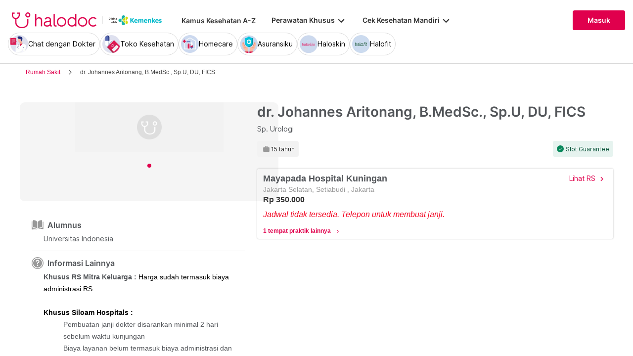

--- FILE ---
content_type: text/html; charset=utf-8
request_url: https://www.halodoc.com/cari-dokter/nama/dr-johannes-aritonang-b-medsc-sp-u
body_size: 292889
content:
<!DOCTYPE html><!-- adding xmlnsog attribute because prefix is not a standard attribute --><html lang="id" class="h-full" xmlns:og="http://ogp.me/ns#" xmlns:fb="http://ogp.me/ns/fb#"><head>
    <script type="text/javascript" src="/ruxitagentjs_ICA15789NPRTUVXfqrux_10327251022105625.js" data-dtconfig="rid=RID_-800188403|rpid=-1462061015|domain=halodoc.com|reportUrl=/rb_bf03985qjh|app=ea7c4b59f27d43eb|owasp=1|featureHash=ICA15789NPRTUVXfqrux|rdnt=1|uxrgce=1|cuc=rwlrur9l|mel=100000|expw=1|dpvc=1|lastModification=1766569710474|postfix=rwlrur9l|tp=500,50,0|srbbv=2|agentUri=/ruxitagentjs_ICA15789NPRTUVXfqrux_10327251022105625.js" data-config='{"revision":1766569710474,"beaconUri":"/rb_bf03985qjh","agentUri":"/ruxitagentjs_ICA15789NPRTUVXfqrux_10327251022105625.js","environmentId":"rwlrur9l","modules":"ICA15789NPRTUVXfqrux"}' data-envconfig='{"tracestateKeyPrefix":"f1b1b2a0-bdac1e1c"}' data-appconfig='{"app":"ea7c4b59f27d43eb"}'></script><script nonce="VMYdAs43wV2ljZ6E9MUJ1ZM+BirpbLIh" type="text/javascript" src="https://js-cdn.dynatrace.com/jstag/17f2114f5d1/bf03985qjh/e28137e9070184e7_complete.js" crossorigin="anonymous"></script>
    <meta charset="utf-8">
    <title>Lihat jadwal, biaya konsultasi dan buat janji dengan dokter dr. Johannes Aritonang, B.MedSc., Sp.U, DU, FICS.</title>
    <base href="/">
    <meta name="viewport" content="width=device-width, initial-scale=1, maximum-scale=1.0, minimum-scale=1.0, user-scalable=no">
    <meta name="author" content="Halodoc">
    <meta name="keywords" content="dr. Johannes Aritonang, B.MedSc., Sp.U, DU, FICS, jadwal dokter dr. Johannes Aritonang, B.MedSc., Sp.U, DU, FICS, praktek dokter dr. Johannes Aritonang, B.MedSc., Sp.U, DU, FICS, spesialis dokter dr. Johannes Aritonang, B.MedSc., Sp.U, DU, FICS, biaya konsultasi dr. Johannes Aritonang, B.MedSc., Sp.U, DU, FICS, buat janji dokter dr. Johannes Aritonang, B.MedSc., Sp.U, DU, FICS">
    <meta name="description" content="Temukan praktek dokter dr. Johannes Aritonang, B.MedSc., Sp.U, DU, FICS, informasi jadwal dokter, biaya konsultasi, dan buat janji dengan dokter dr. Johannes Aritonang, B.MedSc., Sp.U, DU, FICS">
    <meta property="og:site_name" content="halodoc">
    <meta property="og:type" content="website">
    <meta property="og:url" content="https://www.halodoc.com/cari-dokter/nama/dr-johannes-aritonang-b-medsc-sp-u">
    <meta property="og:title" content="Lihat jadwal, biaya konsultasi dan buat janji dengan dokter dr. Johannes Aritonang, B.MedSc., Sp.U, DU, FICS.">
    <meta name="apple-mobile-web-app-capable" content="true">
    <meta name="apple-mobile-web-app-status-bar-style" content="black">
    <meta name="apple-mobile-web-app-title" content="Halodoc - Beli Obat, Tanya Dokter, Cek Lab Terpercaya">

    <meta property="og:description" content="Temukan praktek dokter dr. Johannes Aritonang, B.MedSc., Sp.U, DU, FICS, informasi jadwal dokter, biaya konsultasi, dan buat janji dengan dokter dr. Johannes Aritonang, B.MedSc., Sp.U, DU, FICS">
    <meta property="og:image" content="https://d1ojs48v3n42tp.cloudfront.net/personnels/511064_13-6-2022_15-50-45.jpeg">

    <!-- google-site-verification is for production, please comment if you're in development mode -->
    <meta name="google-site-verification" content="z5cPcFZkUWoJcfArOG_8lH5NF0jZpGB6aUGr2rxf_3w">
    <!-- google-adsense-account meta is required for adsense site verification  -->
    <meta name="google-adsense-account" content="ca-pub-2370450977174429">

    <!-- Announce DNS queries & TLS connection ASAP - START  -->
    <link rel="dns-prefetch" href="https://stats.g.doubleclick.net/">
    <link rel="preconnect" href="https://stats.g.doubleclick.net/" crossorigin="">

    <link rel="dns-prefetch" href="https://www.google-analytics.com/">
    <link rel="preconnect" href="https://www.google-analytics.com/" crossorigin="">

    <link rel="dns-prefetch" href="https://www.gstatic.com/">
    <link rel="preconnect" href="https://www.gstatic.com/" crossorigin="">

    <link rel="dns-prefetch" href="https://halodoc-sumba.s3-ap-southeast-1.amazonaws.com/">
    <link rel="preconnect" href="https://halodoc-sumba.s3-ap-southeast-1.amazonaws.com/" crossorigin="">

    <link rel="dns-prefetch" href="https://d1bpj0tv6vfxyp.cloudfront.net/">
    <link rel="preconnect" href="https://d1bpj0tv6vfxyp.cloudfront.net/" crossorigin="">

    <link rel="dns-prefetch" href="https://d1e8la4lqf1h28.cloudfront.net/">
    <link rel="preconnect" href="https://d1e8la4lqf1h28.cloudfront.net/" crossorigin="">

    <link rel="dns-prefetch" href="https://d1vbn70lmn1nqe.cloudfront.net/">
    <link rel="preconnect" href="https://d1vbn70lmn1nqe.cloudfront.net/" crossorigin="">

    <link rel="dns-prefetch" href="https://d2qjkwm11akmwu.cloudfront.net/">
    <link rel="preconnect" href="https://d2qjkwm11akmwu.cloudfront.net/" crossorigin="">

    <link rel="dns-prefetch" href="https://d1ojs48v3n42tp.cloudfront.net/">
    <link rel="preconnect" href="https://d1ojs48v3n42tp.cloudfront.net/" crossorigin="">

    <link rel="dns-prefetch" href="https://d324bm9stwnv8c.cloudfront.net/">
    <link rel="preconnect" href="https://d324bm9stwnv8c.cloudfront.net/" crossorigin="">

    <link rel="dns-prefetch" href="https://snap.licdn.com/">
    <link rel="preconnect" href="https://snap.licdn.com/" crossorigin="">

    <link rel="dns-prefetch" href="https://js.appboycdn.com/">
    <link rel="preconnect" href="https://js.appboycdn.com/" crossorigin="">

    <link rel="dns-prefetch" href="https://cdn.amplitude.com/">
    <link rel="preconnect" href="https://cdn.amplitude.com/" crossorigin="">

    <link rel="dns-prefetch" href="https://use.fontawesome.com/">
    <link rel="preconnect" href="https://use.fontawesome.com/" crossorigin="">

    <link rel="dns-prefetch" href="https://9669236.fls.doubleclick.net/">
    <link rel="preconnect" href="https://9669236.fls.doubleclick.net/" crossorigin="">

    <link rel="dns-prefetch" href="https://www.googleadservices.com/">
    <link rel="preconnect" href="https://www.googleadservices.com/" crossorigin="">

    <!-- Announce DNS queries & TLS connection ASAP - END  -->

    <!-- Preload only CRITICAL resources START -->
    <link rel="preload" as="font" type="font/woff2" href="/hd-assets/fonts/Inter/Inter_400.woff2" crossorigin="">
    <link rel="preload" as="font" type="font/woff2" href="/hd-assets/fonts/Inter/Inter_500.woff2" crossorigin="">
    <link rel="preload" as="font" type="font/woff2" href="/hd-assets/fonts/Inter/Inter_600.woff2" crossorigin="">
    <link rel="preload" as="image" href="assets/img/hospital/path.webp">
    <link rel="preload" as="image" href="assets/img/hospital/path.png">
    <link rel="preload" as="image" href="assets/header-footer/halodoc-logo.webp">
    <link rel="preload" as="image" href="assets/header-footer/halodoc-logo.png">
    <link rel="preload" as="image" href="assets/img/halodoc-logo-header.webp">
    <link rel="preload" as="image" href="assets/img/halodoc-logo-desktop.webp">
    <link rel="preload" as="image" href="assets/img/halodoc-logo-mobile.webp">
    <!-- Preload only CRITICAL resources END -->

    <!-- Inline CSS (fonts) -->
    <!-- https://fonts.googleapis.com/css2?family=Inter:wght@400;700&display=swap -->
    <!-- Also, removed Roboto font -->
    <style>
      @font-face {
        font-family: Inter;
        font-style: normal;
        font-weight: 400;
        font-display: swap;
        src:
          local('Inter'),
          url(/hd-assets/fonts/Inter/Inter_400.woff2) format('woff2');
        unicode-range:
          U+0000-00FF, U+0131, U+0152-0153, U+02BB-02BC, U+02C6, U+02DA, U+02DC, U+2000-206F, U+2074, U+20AC, U+2122,
          U+2191, U+2193, U+2212, U+2215, U+FEFF, U+FFFD;
      }

      @font-face {
        font-family: Inter;
        font-style: normal;
        font-weight: 600;
        font-display: swap;
        src:
          local('Inter'),
          url(/hd-assets/fonts/Inter/Inter_600.woff2) format('woff2');
        unicode-range:
          U+0000-00FF, U+0131, U+0152-0153, U+02BB-02BC, U+02C6, U+02DA, U+02DC, U+2000-206F, U+2074, U+20AC, U+2122,
          U+2191, U+2193, U+2212, U+2215, U+FEFF, U+FFFD;
      }
    </style>

    <link rel="icon" type="image/x-icon" href="assets/img/fav.png">
    <link rel="manifest" href="manifest.webmanifest">

    <!-- Inline CSS (material fonts)-->
    <!-- https://fonts.googleapis.com/icon?family=Material+Icons -->
    <style type="text/css">
      @font-face {
        font-family: 'Material Icons';
        font-style: normal;
        font-weight: 400;
        src: url(assets/fonts/Material_icon_font.woff) format('woff');
        font-display: swap;
      }

      .material-icons {
        font-family: 'Material Icons', sans-serif;
        font-weight: 400;
        font-style: normal;
        font-size: 24px;
        line-height: 1;
        letter-spacing: normal;
        text-transform: none;
        display: inline-block;
        white-space: nowrap;
        word-wrap: normal;
        direction: ltr;
        font-feature-settings: 'liga';
      }
    </style>

    <meta name="theme-color" content="#1976d2">
    <style>
      .ball-loader {
        width: 59px;
        height: 16px;
        padding-top: 24px;
        position: absolute;
        left: 50%;
        transform: translateX(-50%);
      }

      .ball-loader-ball {
        will-change: transform;
        height: 16px;
        width: 16px;
        border-radius: 50%;
        background-color: #e0004d;
        position: absolute;
        -webkit-animation: grow 1s ease-in-out infinite alternate;
        -moz-animation: grow 1s ease-in-out infinite alternate;
        -o-animation: grow 1s ease-in-out infinite alternate;
        animation: grow 1s ease-in-out infinite alternate;
      }

      .ball-loader-ball.ball1 {
        left: 0;
        transform-origin: 100% 50%;
      }

      .ball-loader-ball.ball2 {
        left: 50%;
        transform: translateX(-50%) scale(1);
        animation-delay: 0.33s;
      }

      .ball-loader-ball.ball3 {
        right: 0;
        animation-delay: 0.66s;
      }

      @-webkit-keyframes grow {
        0% {
          opacity: 1;
        }

        100% {
          opacity: 0;
          transform: translateX(-50%) scale(0);
        }
      }

      @-moz-keyframes grow {
        0% {
          opacity: 1;
        }

        100% {
          opacity: 0;
          transform: translateX(-50%) scale(0);
        }
      }

      @-o-keyframes grow {
        0% {
          opacity: 1;
        }

        100% {
          opacity: 0;
          transform: translateX(-50%) scale(0);
        }
      }

      @keyframes grow {
        0% {
          opacity: 1;
        }

        100% {
          opacity: 0;
          transform: translateX(-50%) scale(0);
        }
      }
    </style>
  <link rel="stylesheet" href="/resources/styles-ZRF3HMJ5.css"><style ng-app-id="halodoc">@keyframes _ngcontent-halodoc-c3334726759_ghost-lines{0%{background-position:-100px}40%{background-position:40vw}to{background-position:60vw}}@keyframes _ngcontent-halodoc-c3334726759_ghost-avatar{0%{background-position:-32px}40%,to{background-position:208px}}.upgrade-banner-hack[_ngcontent-halodoc-c3334726759]{margin-top:75px}@media (max-width: 767px){.upgrade-banner-hack[_ngcontent-halodoc-c3334726759]{margin-top:110px}}.page-header[_ngcontent-halodoc-c3334726759]{flex:0 0 auto;background:#fff;position:relative;width:100%;z-index:14;-webkit-transition:-webkit-transform .3s ease;transition:transform .3s ease,-webkit-transform .3s ease}@media (min-width: 992px){.page-header.non-sso-insurance[_ngcontent-halodoc-c3334726759]{background:#f6f8fc}}.hide-header[_ngcontent-halodoc-c3334726759]{-webkit-transform:translateY(-100%);transform:translateY(-100%)}.page-content[_ngcontent-halodoc-c3334726759]{flex:1 1 auto;position:relative;background:#fff;overflow-y:auto;padding-top:75px;-webkit-overflow-scrolling:touch}.page-footer[_ngcontent-halodoc-c3334726759]{flex:0 0 auto}.flex-1[_ngcontent-halodoc-c3334726759]{flex:1 0 0%}.mt-5[_ngcontent-halodoc-c3334726759]{margin-top:5rem}.container-gray[_ngcontent-halodoc-c3334726759]{background-color:#f9f9f9}.pd-cart-displayed[_ngcontent-halodoc-c3334726759]{margin-bottom:73px}.invisible[_ngcontent-halodoc-c3334726759]{visibility:hidden}.ghost[_ngcontent-halodoc-c3334726759]   .footer-placeholder__top__left__services[_ngcontent-halodoc-c3334726759], .ghost[_ngcontent-halodoc-c3334726759]   .footer-placeholder__top__left__banner[_ngcontent-halodoc-c3334726759]{background-color:#e4e4e5;color:#e5e5e5;border-radius:4px;height:198px;width:100%;text-indent:-9999px;white-space:nowrap;overflow:hidden;line-height:normal;margin-block-end:5px;display:inline-block;border:none;cursor:initial!important;outline:none;pointer-events:none!important;background-image:linear-gradient(90deg,#dddddda4,#ecebebf1,#dddddda4 80px);background-size:80vw;animation:_ngcontent-halodoc-c3334726759_ghost-lines 1s infinite linear}.ghost[_ngcontent-halodoc-c3334726759]   .footer-placeholder__top__right[_ngcontent-halodoc-c3334726759]{background-color:#e4e4e5;color:#e5e5e5;border-radius:4px;height:396px;width:100%;text-indent:-9999px;white-space:nowrap;overflow:hidden;line-height:normal;margin-block-end:5px;display:inline-block;border:none;cursor:initial!important;outline:none;pointer-events:none!important;background-image:linear-gradient(90deg,#dddddda4,#ecebebf1,#dddddda4 80px);background-size:80vw;animation:_ngcontent-halodoc-c3334726759_ghost-lines 1s infinite linear}.ghost[_ngcontent-halodoc-c3334726759]   .footer-placeholder__bottom[_ngcontent-halodoc-c3334726759]{background-color:#e4e4e5;color:#e5e5e5;border-radius:4px;height:166px;width:100%;text-indent:-9999px;white-space:nowrap;overflow:hidden;line-height:normal;margin-block-end:5px;display:inline-block;border:none;cursor:initial!important;outline:none;pointer-events:none!important;background-image:linear-gradient(90deg,#dddddda4,#ecebebf1,#dddddda4 80px);background-size:80vw;animation:_ngcontent-halodoc-c3334726759_ghost-lines 1s infinite linear}
/*# sourceMappingURL=/resources/app.component-ZWKLBZFR.css.map */</style><style ng-app-id="halodoc">.service-bar[_ngcontent-halodoc-c2890609830]{-ms-overflow-style:none;scrollbar-width:none}.service-bar[_ngcontent-halodoc-c2890609830]::-webkit-scrollbar{display:none}
/*# sourceMappingURL=/resources/header.component-OFQS7ZD6.css.map */</style><style ng-app-id="halodoc">@keyframes _ngcontent-halodoc-c2890609830_ghost-lines{0%{background-position:-100px}40%{background-position:40vw}to{background-position:60vw}}@keyframes _ngcontent-halodoc-c2890609830_ghost-avatar{0%{background-position:-32px}40%,to{background-position:208px}}.ghost.service-bar[_ngcontent-halodoc-c2890609830]   hd-base-image-mapper[_ngcontent-halodoc-c2890609830]{background-color:#e4e4e5;color:#e5e5e5;border-radius:50%;height:36px;width:36px;text-indent:-9999px;white-space:nowrap;overflow:hidden;line-height:normal;margin-block-end:0px;display:block;border:none;cursor:initial!important;outline:none;pointer-events:none!important;background-image:linear-gradient(90deg,#dddddda4,#ecebebf1,#dddddda4 80px);background-size:80vw;animation:_ngcontent-halodoc-c2890609830_ghost-lines 1s infinite linear}@media (max-width: 767px){.ghost.service-bar[_ngcontent-halodoc-c2890609830]   hd-base-image-mapper[_ngcontent-halodoc-c2890609830]{background-color:#e4e4e5;color:#e5e5e5;border-radius:50%;height:28px;width:28px;text-indent:-9999px;white-space:nowrap;overflow:hidden;line-height:normal;margin-block-end:0px;display:block;border:none;cursor:initial!important;outline:none;pointer-events:none!important;background-image:linear-gradient(90deg,#dddddda4,#ecebebf1,#dddddda4 80px);background-size:80vw;animation:_ngcontent-halodoc-c2890609830_ghost-lines 1s infinite linear}}.ghost.service-bar[_ngcontent-halodoc-c2890609830]   p[_ngcontent-halodoc-c2890609830]{background-color:#e4e4e5;color:#e5e5e5;border-radius:8px;height:30px;width:120px;text-indent:-9999px;white-space:nowrap;overflow:hidden;line-height:normal;margin-block-end:0px;display:block;border:none;cursor:initial!important;outline:none;pointer-events:none!important;background-image:linear-gradient(90deg,#dddddda4,#ecebebf1,#dddddda4 80px);background-size:80vw;animation:_ngcontent-halodoc-c2890609830_ghost-lines 1s infinite linear}
/*# sourceMappingURL=/resources/ghost.component-VED3NDBF.css.map */</style><style ng-app-id="halodoc">.breadcrumb{margin-bottom:0;padding:0;display:unset;flex-wrap:unset;list-style:unset;border-radius:unset}@media (min-width: 768px){  .breadcrumb{padding:8px 40px}}
/*# sourceMappingURL=/resources/hd-breadcrumb.component-OACJTAZA.css.map */</style><style ng-app-id="halodoc">.hd-base-image-mapper[_ngcontent-halodoc-c3638137156]{display:flex;align-items:center;justify-content:center;min-width:20px;min-height:20px;width:inherit;height:inherit}.hd-base-image-mapper[_ngcontent-halodoc-c3638137156]   .center[_ngcontent-halodoc-c3638137156], .hd-base-image-mapper[_ngcontent-halodoc-c3638137156]   .hd-base-image-mapper__placeholder-wrapper[_ngcontent-halodoc-c3638137156], .hd-base-image-mapper[_ngcontent-halodoc-c3638137156]   .hd-base-image-mapper__placeholder[_ngcontent-halodoc-c3638137156]{display:flex;align-items:center;justify-content:center}.hd-base-image-mapper[_ngcontent-halodoc-c3638137156]   .d-none[_ngcontent-halodoc-c3638137156]{display:none}.hd-base-image-mapper--placeholder-bg[_ngcontent-halodoc-c3638137156]{background:#f2f2f2}.hd-base-image-mapper__img[_ngcontent-halodoc-c3638137156]{width:inherit;border-radius:inherit;height:inherit}.hd-base-image-mapper__img--circle[_ngcontent-halodoc-c3638137156]{object-fit:cover;border-radius:50%}.hd-base-image-mapper__placeholder[_ngcontent-halodoc-c3638137156]{background:#f2f2f2}.hd-base-image-mapper__placeholder--circle[_ngcontent-halodoc-c3638137156]{width:60px;height:60px;border-radius:50%}.hd-base-image-mapper__placeholder-wrapper[_ngcontent-halodoc-c3638137156]{width:35px;height:35px;background:#999;border-radius:50%}.hd-base-image-mapper__placeholder-img[_ngcontent-halodoc-c3638137156]{width:20px;height:auto}.hd-base-image-mapper__placeholder-img--doctor[_ngcontent-halodoc-c3638137156]{width:100%}.hd-base-image-mapper__container[_ngcontent-halodoc-c3638137156]{display:grid;grid-template-columns:1fr 1fr;grid-template-rows:1fr;overflow:hidden;height:inherit;width:inherit;place-items:center}.hd-base-image-mapper__default-img[_ngcontent-halodoc-c3638137156]{grid-column-start:1;grid-column-end:3;grid-row-start:1;width:100%;height:auto}.hd-base-image-mapper__picture-elem[_ngcontent-halodoc-c3638137156]{grid-column-start:1;grid-column-end:3;grid-row-start:1;width:inherit;border-radius:inherit;height:inherit}</style><style ng-app-id="halodoc">mat-icon,mat-icon.mat-primary,mat-icon.mat-accent,mat-icon.mat-warn{color:var(--mat-icon-color, inherit)}.mat-icon{-webkit-user-select:none;user-select:none;background-repeat:no-repeat;display:inline-block;fill:currentColor;height:24px;width:24px;overflow:hidden}.mat-icon.mat-icon-inline{font-size:inherit;height:inherit;line-height:inherit;width:inherit}.mat-icon.mat-ligature-font[fontIcon]::before{content:attr(fontIcon)}[dir=rtl] .mat-icon-rtl-mirror{transform:scale(-1, 1)}.mat-form-field:not(.mat-form-field-appearance-legacy) .mat-form-field-prefix .mat-icon,.mat-form-field:not(.mat-form-field-appearance-legacy) .mat-form-field-suffix .mat-icon{display:block}.mat-form-field:not(.mat-form-field-appearance-legacy) .mat-form-field-prefix .mat-icon-button .mat-icon,.mat-form-field:not(.mat-form-field-appearance-legacy) .mat-form-field-suffix .mat-icon-button .mat-icon{margin:auto}
</style><style ng-app-id="halodoc">.button-container[_ngcontent-halodoc-c2281013013]{font-family:Inter;display:flex;cursor:pointer;min-width:fit-content;border-radius:4px;align-items:center}.button-container[_ngcontent-halodoc-c2281013013]     .mdc-button__label{display:flex;width:100%;align-items:center;gap:.5rem}@media (max-width: 767px){.button-container[_ngcontent-halodoc-c2281013013]     .mdc-button__label{gap:.5rem}}.button-container[_ngcontent-halodoc-c2281013013]     .mdc-button__label>*:only-child{flex:1}.button-container[_ngcontent-halodoc-c2281013013]     .mdc-button__label .button-label{cursor:inherit;letter-spacing:0}.button-container[_ngcontent-halodoc-c2281013013]     .mdc-button__label .button-label:not(:first-child):not(:last-child){flex:1}.button-container[_ngcontent-halodoc-c2281013013]     .mdc-button__label .button-label:first-child:not(:last-child){flex:1;text-align:left}.button-container[_ngcontent-halodoc-c2281013013]   .leading-content[_ngcontent-halodoc-c2281013013]:empty, .button-container[_ngcontent-halodoc-c2281013013]   .trailing-content[_ngcontent-halodoc-c2281013013]:empty{display:none!important}.button-container.s-button[_ngcontent-halodoc-c2281013013]{font-family:Inter;font-weight:600;line-height:115%;font-size:.75rem;height:1.5rem;padding-right:.5rem;padding-left:.5rem}.button-container.s-button[_ngcontent-halodoc-c2281013013]   .leading-content[_ngcontent-halodoc-c2281013013], .button-container.s-button[_ngcontent-halodoc-c2281013013]   .trailing-content[_ngcontent-halodoc-c2281013013]{width:.75rem;height:.75rem;font-size:.75rem}.button-container.s-button[_ngcontent-halodoc-c2281013013]   .leading-content[_ngcontent-halodoc-c2281013013]     .mat-icon, .button-container.s-button[_ngcontent-halodoc-c2281013013]   .trailing-content[_ngcontent-halodoc-c2281013013]     .mat-icon{width:.75rem;height:.75rem}.button-container.s-button[_ngcontent-halodoc-c2281013013]   .leading-content[_ngcontent-halodoc-c2281013013]     .material-icons, .button-container.s-button[_ngcontent-halodoc-c2281013013]   .trailing-content[_ngcontent-halodoc-c2281013013]     .material-icons{font-size:.75rem}@media (max-width: 767px){.button-container.s-button[_ngcontent-halodoc-c2281013013]{font-family:Inter;font-weight:600;line-height:115%;font-size:.75rem;height:1.5rem;padding-right:.5rem;padding-left:.5rem}.button-container.s-button[_ngcontent-halodoc-c2281013013]   .leading-content[_ngcontent-halodoc-c2281013013], .button-container.s-button[_ngcontent-halodoc-c2281013013]   .trailing-content[_ngcontent-halodoc-c2281013013]{width:.75rem;height:.75rem;font-size:.75rem}.button-container.s-button[_ngcontent-halodoc-c2281013013]   .leading-content[_ngcontent-halodoc-c2281013013]     .mat-icon, .button-container.s-button[_ngcontent-halodoc-c2281013013]   .trailing-content[_ngcontent-halodoc-c2281013013]     .mat-icon{width:.75rem;height:.75rem}.button-container.s-button[_ngcontent-halodoc-c2281013013]   .leading-content[_ngcontent-halodoc-c2281013013]     .material-icons, .button-container.s-button[_ngcontent-halodoc-c2281013013]   .trailing-content[_ngcontent-halodoc-c2281013013]     .material-icons{font-size:.75rem}}.button-container.m-button[_ngcontent-halodoc-c2281013013]{font-family:Inter;font-weight:600;line-height:115%;font-size:.875rem;height:2rem;padding-right:.5rem;padding-left:.5rem}.button-container.m-button[_ngcontent-halodoc-c2281013013]   .leading-content[_ngcontent-halodoc-c2281013013], .button-container.m-button[_ngcontent-halodoc-c2281013013]   .trailing-content[_ngcontent-halodoc-c2281013013]{width:1rem;height:1rem;font-size:1rem}.button-container.m-button[_ngcontent-halodoc-c2281013013]   .leading-content[_ngcontent-halodoc-c2281013013]     .mat-icon, .button-container.m-button[_ngcontent-halodoc-c2281013013]   .trailing-content[_ngcontent-halodoc-c2281013013]     .mat-icon{width:1rem;height:1rem}.button-container.m-button[_ngcontent-halodoc-c2281013013]   .leading-content[_ngcontent-halodoc-c2281013013]     .material-icons, .button-container.m-button[_ngcontent-halodoc-c2281013013]   .trailing-content[_ngcontent-halodoc-c2281013013]     .material-icons{font-size:1rem}@media (max-width: 767px){.button-container.m-button[_ngcontent-halodoc-c2281013013]{font-family:Inter;font-weight:600;line-height:115%;font-size:.875rem;height:2rem;padding-right:.5rem;padding-left:.5rem}.button-container.m-button[_ngcontent-halodoc-c2281013013]   .leading-content[_ngcontent-halodoc-c2281013013], .button-container.m-button[_ngcontent-halodoc-c2281013013]   .trailing-content[_ngcontent-halodoc-c2281013013]{width:1rem;height:1rem;font-size:1rem}.button-container.m-button[_ngcontent-halodoc-c2281013013]   .leading-content[_ngcontent-halodoc-c2281013013]     .mat-icon, .button-container.m-button[_ngcontent-halodoc-c2281013013]   .trailing-content[_ngcontent-halodoc-c2281013013]     .mat-icon{width:1rem;height:1rem}.button-container.m-button[_ngcontent-halodoc-c2281013013]   .leading-content[_ngcontent-halodoc-c2281013013]     .material-icons, .button-container.m-button[_ngcontent-halodoc-c2281013013]   .trailing-content[_ngcontent-halodoc-c2281013013]     .material-icons{font-size:1rem}}.button-container.l-button[_ngcontent-halodoc-c2281013013]{font-family:Inter;font-weight:600;line-height:115%;font-size:1rem;height:2.5rem;padding-right:.75rem;padding-left:.75rem}.button-container.l-button[_ngcontent-halodoc-c2281013013]   .leading-content[_ngcontent-halodoc-c2281013013], .button-container.l-button[_ngcontent-halodoc-c2281013013]   .trailing-content[_ngcontent-halodoc-c2281013013]{width:1rem;height:1rem;font-size:1rem}.button-container.l-button[_ngcontent-halodoc-c2281013013]   .leading-content[_ngcontent-halodoc-c2281013013]     .mat-icon, .button-container.l-button[_ngcontent-halodoc-c2281013013]   .trailing-content[_ngcontent-halodoc-c2281013013]     .mat-icon{width:1rem;height:1rem}.button-container.l-button[_ngcontent-halodoc-c2281013013]   .leading-content[_ngcontent-halodoc-c2281013013]     .material-icons, .button-container.l-button[_ngcontent-halodoc-c2281013013]   .trailing-content[_ngcontent-halodoc-c2281013013]     .material-icons{font-size:1rem}@media (max-width: 767px){.button-container.l-button[_ngcontent-halodoc-c2281013013]{font-family:Inter;font-weight:600;line-height:115%;font-size:1rem;height:2.5rem;padding-right:.75rem;padding-left:.75rem}.button-container.l-button[_ngcontent-halodoc-c2281013013]   .leading-content[_ngcontent-halodoc-c2281013013], .button-container.l-button[_ngcontent-halodoc-c2281013013]   .trailing-content[_ngcontent-halodoc-c2281013013]{width:1rem;height:1rem;font-size:1rem}.button-container.l-button[_ngcontent-halodoc-c2281013013]   .leading-content[_ngcontent-halodoc-c2281013013]     .mat-icon, .button-container.l-button[_ngcontent-halodoc-c2281013013]   .trailing-content[_ngcontent-halodoc-c2281013013]     .mat-icon{width:1rem;height:1rem}.button-container.l-button[_ngcontent-halodoc-c2281013013]   .leading-content[_ngcontent-halodoc-c2281013013]     .material-icons, .button-container.l-button[_ngcontent-halodoc-c2281013013]   .trailing-content[_ngcontent-halodoc-c2281013013]     .material-icons{font-size:1rem}}.button-container.xl-button[_ngcontent-halodoc-c2281013013]{font-family:Inter;font-weight:600;line-height:115%;font-size:1rem;height:3rem;padding-right:.75rem;padding-left:.75rem}.button-container.xl-button[_ngcontent-halodoc-c2281013013]     .mdc-button__label{gap:.75rem}.button-container.xl-button[_ngcontent-halodoc-c2281013013]   .leading-content[_ngcontent-halodoc-c2281013013], .button-container.xl-button[_ngcontent-halodoc-c2281013013]   .trailing-content[_ngcontent-halodoc-c2281013013]{width:1.25rem;height:1.25rem;font-size:1.25rem}.button-container.xl-button[_ngcontent-halodoc-c2281013013]   .leading-content[_ngcontent-halodoc-c2281013013]     .mat-icon, .button-container.xl-button[_ngcontent-halodoc-c2281013013]   .trailing-content[_ngcontent-halodoc-c2281013013]     .mat-icon{width:1.25rem;height:1.25rem}.button-container.xl-button[_ngcontent-halodoc-c2281013013]   .leading-content[_ngcontent-halodoc-c2281013013]     .material-icons, .button-container.xl-button[_ngcontent-halodoc-c2281013013]   .trailing-content[_ngcontent-halodoc-c2281013013]     .material-icons{font-size:1.25rem}@media (max-width: 767px){.button-container.xl-button[_ngcontent-halodoc-c2281013013]{font-family:Inter;font-weight:600;line-height:115%;font-size:1rem;height:3rem;padding-right:.75rem;padding-left:.75rem}.button-container.xl-button[_ngcontent-halodoc-c2281013013]     .mdc-button__label{gap:.75rem}.button-container.xl-button[_ngcontent-halodoc-c2281013013]   .leading-content[_ngcontent-halodoc-c2281013013], .button-container.xl-button[_ngcontent-halodoc-c2281013013]   .trailing-content[_ngcontent-halodoc-c2281013013]{width:1.25rem;height:1.25rem;font-size:1.25rem}.button-container.xl-button[_ngcontent-halodoc-c2281013013]   .leading-content[_ngcontent-halodoc-c2281013013]     .mat-icon, .button-container.xl-button[_ngcontent-halodoc-c2281013013]   .trailing-content[_ngcontent-halodoc-c2281013013]     .mat-icon{width:1.25rem;height:1.25rem}.button-container.xl-button[_ngcontent-halodoc-c2281013013]   .leading-content[_ngcontent-halodoc-c2281013013]     .material-icons, .button-container.xl-button[_ngcontent-halodoc-c2281013013]   .trailing-content[_ngcontent-halodoc-c2281013013]     .material-icons{font-size:1.25rem}}.button-container.primary[_ngcontent-halodoc-c2281013013]{background-color:#e0004d;color:#fff}.button-container.primary[_ngcontent-halodoc-c2281013013]:hover{background-color:#b3003e;box-shadow:0 2px 4px #0c0c0c1a}.button-container.primary[_ngcontent-halodoc-c2281013013]:active{box-shadow:none}.button-container.primary.disabled[_ngcontent-halodoc-c2281013013]{background-color:#e6e6e6;box-shadow:none}.button-container.primary[_ngcontent-halodoc-c2281013013]     .mat-ripple-element{background-color:#86002e}.button-container.secondary[_ngcontent-halodoc-c2281013013]{border:1px solid #e0004d;color:#e0004d}.button-container.secondary[_ngcontent-halodoc-c2281013013]:hover{border:1px solid #b3003e;color:#b3003e;box-shadow:0 2px 4px #0c0c0c1a}.button-container.secondary[_ngcontent-halodoc-c2281013013]:active:not(.disabled){border:1px solid #86002e!important;color:#86002e!important;box-shadow:none}.button-container.secondary.disabled[_ngcontent-halodoc-c2281013013]{background-color:initial;border:1px solid #e6e6e6;color:#999;box-shadow:none}.button-container.secondary[_ngcontent-halodoc-c2281013013]     .mat-ripple-element{background-color:#fce6ed}.button-container.plain[_ngcontent-halodoc-c2281013013]{background-color:transparent;color:#e0004d}.button-container.plain[_ngcontent-halodoc-c2281013013]:hover{color:#b3003e}.button-container.plain[_ngcontent-halodoc-c2281013013]:active:not(.disabled){color:#86002e!important}.button-container.plain.disabled[_ngcontent-halodoc-c2281013013]{background-color:initial;color:#999}.button-container.plain[_ngcontent-halodoc-c2281013013]     .mat-ripple-element{background-color:#fce6ed}.button-container.plain[_ngcontent-halodoc-c2281013013]     .mat-mdc-button-persistent-ripple:before{background:none}.button-container.disabled[_ngcontent-halodoc-c2281013013]{cursor:not-allowed;color:#999}.button-container.disabled[_ngcontent-halodoc-c2281013013]     .mat-mdc-button-persistent-ripple.mdc-button__ripple{display:none}.button-container.mat-mdc-button[disabled][_ngcontent-halodoc-c2281013013], .button-container.mat-mdc-unelevated-button[disabled][_ngcontent-halodoc-c2281013013], .button-container.mat-mdc-raised-button[disabled][_ngcontent-halodoc-c2281013013], .button-container.mat-mdc-outlined-button[disabled][_ngcontent-halodoc-c2281013013]{pointer-events:all}</style><style ng-app-id="halodoc">.mat-mdc-button-base{text-decoration:none}.mat-mdc-button-base .mat-icon{min-height:fit-content;flex-shrink:0}.mdc-button{-webkit-user-select:none;user-select:none;position:relative;display:inline-flex;align-items:center;justify-content:center;box-sizing:border-box;min-width:64px;border:none;outline:none;line-height:inherit;-webkit-appearance:none;overflow:visible;vertical-align:middle;background:rgba(0,0,0,0);padding:0 8px}.mdc-button::-moz-focus-inner{padding:0;border:0}.mdc-button:active{outline:none}.mdc-button:hover{cursor:pointer}.mdc-button:disabled{cursor:default;pointer-events:none}.mdc-button[hidden]{display:none}.mdc-button .mdc-button__label{position:relative}.mat-mdc-button{padding:0 var(--mat-button-text-horizontal-padding, 12px);height:var(--mat-button-text-container-height, 40px);font-family:var(--mat-button-text-label-text-font, var(--mat-sys-label-large-font));font-size:var(--mat-button-text-label-text-size, var(--mat-sys-label-large-size));letter-spacing:var(--mat-button-text-label-text-tracking, var(--mat-sys-label-large-tracking));text-transform:var(--mat-button-text-label-text-transform);font-weight:var(--mat-button-text-label-text-weight, var(--mat-sys-label-large-weight))}.mat-mdc-button,.mat-mdc-button .mdc-button__ripple{border-radius:var(--mat-button-text-container-shape, var(--mat-sys-corner-full))}.mat-mdc-button:not(:disabled){color:var(--mat-button-text-label-text-color, var(--mat-sys-primary))}.mat-mdc-button[disabled],.mat-mdc-button.mat-mdc-button-disabled{cursor:default;pointer-events:none;color:var(--mat-button-text-disabled-label-text-color, color-mix(in srgb, var(--mat-sys-on-surface) 38%, transparent))}.mat-mdc-button.mat-mdc-button-disabled-interactive{pointer-events:auto}.mat-mdc-button:has(.material-icons,mat-icon,[matButtonIcon]){padding:0 var(--mat-button-text-with-icon-horizontal-padding, 16px)}.mat-mdc-button>.mat-icon{margin-right:var(--mat-button-text-icon-spacing, 8px);margin-left:var(--mat-button-text-icon-offset, -4px)}[dir=rtl] .mat-mdc-button>.mat-icon{margin-right:var(--mat-button-text-icon-offset, -4px);margin-left:var(--mat-button-text-icon-spacing, 8px)}.mat-mdc-button .mdc-button__label+.mat-icon{margin-right:var(--mat-button-text-icon-offset, -4px);margin-left:var(--mat-button-text-icon-spacing, 8px)}[dir=rtl] .mat-mdc-button .mdc-button__label+.mat-icon{margin-right:var(--mat-button-text-icon-spacing, 8px);margin-left:var(--mat-button-text-icon-offset, -4px)}.mat-mdc-button .mat-ripple-element{background-color:var(--mat-button-text-ripple-color, color-mix(in srgb, var(--mat-sys-primary) calc(var(--mat-sys-pressed-state-layer-opacity) * 100%), transparent))}.mat-mdc-button .mat-mdc-button-persistent-ripple::before{background-color:var(--mat-button-text-state-layer-color, var(--mat-sys-primary))}.mat-mdc-button.mat-mdc-button-disabled .mat-mdc-button-persistent-ripple::before{background-color:var(--mat-button-text-disabled-state-layer-color, var(--mat-sys-on-surface-variant))}.mat-mdc-button:hover>.mat-mdc-button-persistent-ripple::before{opacity:var(--mat-button-text-hover-state-layer-opacity, var(--mat-sys-hover-state-layer-opacity))}.mat-mdc-button.cdk-program-focused>.mat-mdc-button-persistent-ripple::before,.mat-mdc-button.cdk-keyboard-focused>.mat-mdc-button-persistent-ripple::before,.mat-mdc-button.mat-mdc-button-disabled-interactive:focus>.mat-mdc-button-persistent-ripple::before{opacity:var(--mat-button-text-focus-state-layer-opacity, var(--mat-sys-focus-state-layer-opacity))}.mat-mdc-button:active>.mat-mdc-button-persistent-ripple::before{opacity:var(--mat-button-text-pressed-state-layer-opacity, var(--mat-sys-pressed-state-layer-opacity))}.mat-mdc-button .mat-mdc-button-touch-target{position:absolute;top:50%;height:var(--mat-button-text-touch-target-size, 48px);display:var(--mat-button-text-touch-target-display, block);left:0;right:0;transform:translateY(-50%)}.mat-mdc-unelevated-button{transition:box-shadow 280ms cubic-bezier(0.4, 0, 0.2, 1);height:var(--mat-button-filled-container-height, 40px);font-family:var(--mat-button-filled-label-text-font, var(--mat-sys-label-large-font));font-size:var(--mat-button-filled-label-text-size, var(--mat-sys-label-large-size));letter-spacing:var(--mat-button-filled-label-text-tracking, var(--mat-sys-label-large-tracking));text-transform:var(--mat-button-filled-label-text-transform);font-weight:var(--mat-button-filled-label-text-weight, var(--mat-sys-label-large-weight));padding:0 var(--mat-button-filled-horizontal-padding, 24px)}.mat-mdc-unelevated-button>.mat-icon{margin-right:var(--mat-button-filled-icon-spacing, 8px);margin-left:var(--mat-button-filled-icon-offset, -8px)}[dir=rtl] .mat-mdc-unelevated-button>.mat-icon{margin-right:var(--mat-button-filled-icon-offset, -8px);margin-left:var(--mat-button-filled-icon-spacing, 8px)}.mat-mdc-unelevated-button .mdc-button__label+.mat-icon{margin-right:var(--mat-button-filled-icon-offset, -8px);margin-left:var(--mat-button-filled-icon-spacing, 8px)}[dir=rtl] .mat-mdc-unelevated-button .mdc-button__label+.mat-icon{margin-right:var(--mat-button-filled-icon-spacing, 8px);margin-left:var(--mat-button-filled-icon-offset, -8px)}.mat-mdc-unelevated-button .mat-ripple-element{background-color:var(--mat-button-filled-ripple-color, color-mix(in srgb, var(--mat-sys-on-primary) calc(var(--mat-sys-pressed-state-layer-opacity) * 100%), transparent))}.mat-mdc-unelevated-button .mat-mdc-button-persistent-ripple::before{background-color:var(--mat-button-filled-state-layer-color, var(--mat-sys-on-primary))}.mat-mdc-unelevated-button.mat-mdc-button-disabled .mat-mdc-button-persistent-ripple::before{background-color:var(--mat-button-filled-disabled-state-layer-color, var(--mat-sys-on-surface-variant))}.mat-mdc-unelevated-button:hover>.mat-mdc-button-persistent-ripple::before{opacity:var(--mat-button-filled-hover-state-layer-opacity, var(--mat-sys-hover-state-layer-opacity))}.mat-mdc-unelevated-button.cdk-program-focused>.mat-mdc-button-persistent-ripple::before,.mat-mdc-unelevated-button.cdk-keyboard-focused>.mat-mdc-button-persistent-ripple::before,.mat-mdc-unelevated-button.mat-mdc-button-disabled-interactive:focus>.mat-mdc-button-persistent-ripple::before{opacity:var(--mat-button-filled-focus-state-layer-opacity, var(--mat-sys-focus-state-layer-opacity))}.mat-mdc-unelevated-button:active>.mat-mdc-button-persistent-ripple::before{opacity:var(--mat-button-filled-pressed-state-layer-opacity, var(--mat-sys-pressed-state-layer-opacity))}.mat-mdc-unelevated-button .mat-mdc-button-touch-target{position:absolute;top:50%;height:var(--mat-button-filled-touch-target-size, 48px);display:var(--mat-button-filled-touch-target-display, block);left:0;right:0;transform:translateY(-50%)}.mat-mdc-unelevated-button:not(:disabled){color:var(--mat-button-filled-label-text-color, var(--mat-sys-on-primary));background-color:var(--mat-button-filled-container-color, var(--mat-sys-primary))}.mat-mdc-unelevated-button,.mat-mdc-unelevated-button .mdc-button__ripple{border-radius:var(--mat-button-filled-container-shape, var(--mat-sys-corner-full))}.mat-mdc-unelevated-button[disabled],.mat-mdc-unelevated-button.mat-mdc-button-disabled{cursor:default;pointer-events:none;color:var(--mat-button-filled-disabled-label-text-color, color-mix(in srgb, var(--mat-sys-on-surface) 38%, transparent));background-color:var(--mat-button-filled-disabled-container-color, color-mix(in srgb, var(--mat-sys-on-surface) 12%, transparent))}.mat-mdc-unelevated-button.mat-mdc-button-disabled-interactive{pointer-events:auto}.mat-mdc-raised-button{transition:box-shadow 280ms cubic-bezier(0.4, 0, 0.2, 1);box-shadow:var(--mat-button-protected-container-elevation-shadow, var(--mat-sys-level1));height:var(--mat-button-protected-container-height, 40px);font-family:var(--mat-button-protected-label-text-font, var(--mat-sys-label-large-font));font-size:var(--mat-button-protected-label-text-size, var(--mat-sys-label-large-size));letter-spacing:var(--mat-button-protected-label-text-tracking, var(--mat-sys-label-large-tracking));text-transform:var(--mat-button-protected-label-text-transform);font-weight:var(--mat-button-protected-label-text-weight, var(--mat-sys-label-large-weight));padding:0 var(--mat-button-protected-horizontal-padding, 24px)}.mat-mdc-raised-button>.mat-icon{margin-right:var(--mat-button-protected-icon-spacing, 8px);margin-left:var(--mat-button-protected-icon-offset, -8px)}[dir=rtl] .mat-mdc-raised-button>.mat-icon{margin-right:var(--mat-button-protected-icon-offset, -8px);margin-left:var(--mat-button-protected-icon-spacing, 8px)}.mat-mdc-raised-button .mdc-button__label+.mat-icon{margin-right:var(--mat-button-protected-icon-offset, -8px);margin-left:var(--mat-button-protected-icon-spacing, 8px)}[dir=rtl] .mat-mdc-raised-button .mdc-button__label+.mat-icon{margin-right:var(--mat-button-protected-icon-spacing, 8px);margin-left:var(--mat-button-protected-icon-offset, -8px)}.mat-mdc-raised-button .mat-ripple-element{background-color:var(--mat-button-protected-ripple-color, color-mix(in srgb, var(--mat-sys-primary) calc(var(--mat-sys-pressed-state-layer-opacity) * 100%), transparent))}.mat-mdc-raised-button .mat-mdc-button-persistent-ripple::before{background-color:var(--mat-button-protected-state-layer-color, var(--mat-sys-primary))}.mat-mdc-raised-button.mat-mdc-button-disabled .mat-mdc-button-persistent-ripple::before{background-color:var(--mat-button-protected-disabled-state-layer-color, var(--mat-sys-on-surface-variant))}.mat-mdc-raised-button:hover>.mat-mdc-button-persistent-ripple::before{opacity:var(--mat-button-protected-hover-state-layer-opacity, var(--mat-sys-hover-state-layer-opacity))}.mat-mdc-raised-button.cdk-program-focused>.mat-mdc-button-persistent-ripple::before,.mat-mdc-raised-button.cdk-keyboard-focused>.mat-mdc-button-persistent-ripple::before,.mat-mdc-raised-button.mat-mdc-button-disabled-interactive:focus>.mat-mdc-button-persistent-ripple::before{opacity:var(--mat-button-protected-focus-state-layer-opacity, var(--mat-sys-focus-state-layer-opacity))}.mat-mdc-raised-button:active>.mat-mdc-button-persistent-ripple::before{opacity:var(--mat-button-protected-pressed-state-layer-opacity, var(--mat-sys-pressed-state-layer-opacity))}.mat-mdc-raised-button .mat-mdc-button-touch-target{position:absolute;top:50%;height:var(--mat-button-protected-touch-target-size, 48px);display:var(--mat-button-protected-touch-target-display, block);left:0;right:0;transform:translateY(-50%)}.mat-mdc-raised-button:not(:disabled){color:var(--mat-button-protected-label-text-color, var(--mat-sys-primary));background-color:var(--mat-button-protected-container-color, var(--mat-sys-surface))}.mat-mdc-raised-button,.mat-mdc-raised-button .mdc-button__ripple{border-radius:var(--mat-button-protected-container-shape, var(--mat-sys-corner-full))}.mat-mdc-raised-button:hover{box-shadow:var(--mat-button-protected-hover-container-elevation-shadow, var(--mat-sys-level2))}.mat-mdc-raised-button:focus{box-shadow:var(--mat-button-protected-focus-container-elevation-shadow, var(--mat-sys-level1))}.mat-mdc-raised-button:active,.mat-mdc-raised-button:focus:active{box-shadow:var(--mat-button-protected-pressed-container-elevation-shadow, var(--mat-sys-level1))}.mat-mdc-raised-button[disabled],.mat-mdc-raised-button.mat-mdc-button-disabled{cursor:default;pointer-events:none;color:var(--mat-button-protected-disabled-label-text-color, color-mix(in srgb, var(--mat-sys-on-surface) 38%, transparent));background-color:var(--mat-button-protected-disabled-container-color, color-mix(in srgb, var(--mat-sys-on-surface) 12%, transparent))}.mat-mdc-raised-button[disabled].mat-mdc-button-disabled,.mat-mdc-raised-button.mat-mdc-button-disabled.mat-mdc-button-disabled{box-shadow:var(--mat-button-protected-disabled-container-elevation-shadow, var(--mat-sys-level0))}.mat-mdc-raised-button.mat-mdc-button-disabled-interactive{pointer-events:auto}.mat-mdc-outlined-button{border-style:solid;transition:border 280ms cubic-bezier(0.4, 0, 0.2, 1);height:var(--mat-button-outlined-container-height, 40px);font-family:var(--mat-button-outlined-label-text-font, var(--mat-sys-label-large-font));font-size:var(--mat-button-outlined-label-text-size, var(--mat-sys-label-large-size));letter-spacing:var(--mat-button-outlined-label-text-tracking, var(--mat-sys-label-large-tracking));text-transform:var(--mat-button-outlined-label-text-transform);font-weight:var(--mat-button-outlined-label-text-weight, var(--mat-sys-label-large-weight));border-radius:var(--mat-button-outlined-container-shape, var(--mat-sys-corner-full));border-width:var(--mat-button-outlined-outline-width, 1px);padding:0 var(--mat-button-outlined-horizontal-padding, 24px)}.mat-mdc-outlined-button>.mat-icon{margin-right:var(--mat-button-outlined-icon-spacing, 8px);margin-left:var(--mat-button-outlined-icon-offset, -8px)}[dir=rtl] .mat-mdc-outlined-button>.mat-icon{margin-right:var(--mat-button-outlined-icon-offset, -8px);margin-left:var(--mat-button-outlined-icon-spacing, 8px)}.mat-mdc-outlined-button .mdc-button__label+.mat-icon{margin-right:var(--mat-button-outlined-icon-offset, -8px);margin-left:var(--mat-button-outlined-icon-spacing, 8px)}[dir=rtl] .mat-mdc-outlined-button .mdc-button__label+.mat-icon{margin-right:var(--mat-button-outlined-icon-spacing, 8px);margin-left:var(--mat-button-outlined-icon-offset, -8px)}.mat-mdc-outlined-button .mat-ripple-element{background-color:var(--mat-button-outlined-ripple-color, color-mix(in srgb, var(--mat-sys-primary) calc(var(--mat-sys-pressed-state-layer-opacity) * 100%), transparent))}.mat-mdc-outlined-button .mat-mdc-button-persistent-ripple::before{background-color:var(--mat-button-outlined-state-layer-color, var(--mat-sys-primary))}.mat-mdc-outlined-button.mat-mdc-button-disabled .mat-mdc-button-persistent-ripple::before{background-color:var(--mat-button-outlined-disabled-state-layer-color, var(--mat-sys-on-surface-variant))}.mat-mdc-outlined-button:hover>.mat-mdc-button-persistent-ripple::before{opacity:var(--mat-button-outlined-hover-state-layer-opacity, var(--mat-sys-hover-state-layer-opacity))}.mat-mdc-outlined-button.cdk-program-focused>.mat-mdc-button-persistent-ripple::before,.mat-mdc-outlined-button.cdk-keyboard-focused>.mat-mdc-button-persistent-ripple::before,.mat-mdc-outlined-button.mat-mdc-button-disabled-interactive:focus>.mat-mdc-button-persistent-ripple::before{opacity:var(--mat-button-outlined-focus-state-layer-opacity, var(--mat-sys-focus-state-layer-opacity))}.mat-mdc-outlined-button:active>.mat-mdc-button-persistent-ripple::before{opacity:var(--mat-button-outlined-pressed-state-layer-opacity, var(--mat-sys-pressed-state-layer-opacity))}.mat-mdc-outlined-button .mat-mdc-button-touch-target{position:absolute;top:50%;height:var(--mat-button-outlined-touch-target-size, 48px);display:var(--mat-button-outlined-touch-target-display, block);left:0;right:0;transform:translateY(-50%)}.mat-mdc-outlined-button:not(:disabled){color:var(--mat-button-outlined-label-text-color, var(--mat-sys-primary));border-color:var(--mat-button-outlined-outline-color, var(--mat-sys-outline))}.mat-mdc-outlined-button[disabled],.mat-mdc-outlined-button.mat-mdc-button-disabled{cursor:default;pointer-events:none;color:var(--mat-button-outlined-disabled-label-text-color, color-mix(in srgb, var(--mat-sys-on-surface) 38%, transparent));border-color:var(--mat-button-outlined-disabled-outline-color, color-mix(in srgb, var(--mat-sys-on-surface) 12%, transparent))}.mat-mdc-outlined-button.mat-mdc-button-disabled-interactive{pointer-events:auto}.mat-tonal-button{transition:box-shadow 280ms cubic-bezier(0.4, 0, 0.2, 1);height:var(--mat-button-tonal-container-height, 40px);font-family:var(--mat-button-tonal-label-text-font, var(--mat-sys-label-large-font));font-size:var(--mat-button-tonal-label-text-size, var(--mat-sys-label-large-size));letter-spacing:var(--mat-button-tonal-label-text-tracking, var(--mat-sys-label-large-tracking));text-transform:var(--mat-button-tonal-label-text-transform);font-weight:var(--mat-button-tonal-label-text-weight, var(--mat-sys-label-large-weight));padding:0 var(--mat-button-tonal-horizontal-padding, 24px)}.mat-tonal-button:not(:disabled){color:var(--mat-button-tonal-label-text-color, var(--mat-sys-on-secondary-container));background-color:var(--mat-button-tonal-container-color, var(--mat-sys-secondary-container))}.mat-tonal-button,.mat-tonal-button .mdc-button__ripple{border-radius:var(--mat-button-tonal-container-shape, var(--mat-sys-corner-full))}.mat-tonal-button[disabled],.mat-tonal-button.mat-mdc-button-disabled{cursor:default;pointer-events:none;color:var(--mat-button-tonal-disabled-label-text-color, color-mix(in srgb, var(--mat-sys-on-surface) 38%, transparent));background-color:var(--mat-button-tonal-disabled-container-color, color-mix(in srgb, var(--mat-sys-on-surface) 12%, transparent))}.mat-tonal-button.mat-mdc-button-disabled-interactive{pointer-events:auto}.mat-tonal-button>.mat-icon{margin-right:var(--mat-button-tonal-icon-spacing, 8px);margin-left:var(--mat-button-tonal-icon-offset, -8px)}[dir=rtl] .mat-tonal-button>.mat-icon{margin-right:var(--mat-button-tonal-icon-offset, -8px);margin-left:var(--mat-button-tonal-icon-spacing, 8px)}.mat-tonal-button .mdc-button__label+.mat-icon{margin-right:var(--mat-button-tonal-icon-offset, -8px);margin-left:var(--mat-button-tonal-icon-spacing, 8px)}[dir=rtl] .mat-tonal-button .mdc-button__label+.mat-icon{margin-right:var(--mat-button-tonal-icon-spacing, 8px);margin-left:var(--mat-button-tonal-icon-offset, -8px)}.mat-tonal-button .mat-ripple-element{background-color:var(--mat-button-tonal-ripple-color, color-mix(in srgb, var(--mat-sys-on-secondary-container) calc(var(--mat-sys-pressed-state-layer-opacity) * 100%), transparent))}.mat-tonal-button .mat-mdc-button-persistent-ripple::before{background-color:var(--mat-button-tonal-state-layer-color, var(--mat-sys-on-secondary-container))}.mat-tonal-button.mat-mdc-button-disabled .mat-mdc-button-persistent-ripple::before{background-color:var(--mat-button-tonal-disabled-state-layer-color, var(--mat-sys-on-surface-variant))}.mat-tonal-button:hover>.mat-mdc-button-persistent-ripple::before{opacity:var(--mat-button-tonal-hover-state-layer-opacity, var(--mat-sys-hover-state-layer-opacity))}.mat-tonal-button.cdk-program-focused>.mat-mdc-button-persistent-ripple::before,.mat-tonal-button.cdk-keyboard-focused>.mat-mdc-button-persistent-ripple::before,.mat-tonal-button.mat-mdc-button-disabled-interactive:focus>.mat-mdc-button-persistent-ripple::before{opacity:var(--mat-button-tonal-focus-state-layer-opacity, var(--mat-sys-focus-state-layer-opacity))}.mat-tonal-button:active>.mat-mdc-button-persistent-ripple::before{opacity:var(--mat-button-tonal-pressed-state-layer-opacity, var(--mat-sys-pressed-state-layer-opacity))}.mat-tonal-button .mat-mdc-button-touch-target{position:absolute;top:50%;height:var(--mat-button-tonal-touch-target-size, 48px);display:var(--mat-button-tonal-touch-target-display, block);left:0;right:0;transform:translateY(-50%)}.mat-mdc-button,.mat-mdc-unelevated-button,.mat-mdc-raised-button,.mat-mdc-outlined-button,.mat-tonal-button{-webkit-tap-highlight-color:rgba(0,0,0,0)}.mat-mdc-button .mat-mdc-button-ripple,.mat-mdc-button .mat-mdc-button-persistent-ripple,.mat-mdc-button .mat-mdc-button-persistent-ripple::before,.mat-mdc-unelevated-button .mat-mdc-button-ripple,.mat-mdc-unelevated-button .mat-mdc-button-persistent-ripple,.mat-mdc-unelevated-button .mat-mdc-button-persistent-ripple::before,.mat-mdc-raised-button .mat-mdc-button-ripple,.mat-mdc-raised-button .mat-mdc-button-persistent-ripple,.mat-mdc-raised-button .mat-mdc-button-persistent-ripple::before,.mat-mdc-outlined-button .mat-mdc-button-ripple,.mat-mdc-outlined-button .mat-mdc-button-persistent-ripple,.mat-mdc-outlined-button .mat-mdc-button-persistent-ripple::before,.mat-tonal-button .mat-mdc-button-ripple,.mat-tonal-button .mat-mdc-button-persistent-ripple,.mat-tonal-button .mat-mdc-button-persistent-ripple::before{top:0;left:0;right:0;bottom:0;position:absolute;pointer-events:none;border-radius:inherit}.mat-mdc-button .mat-mdc-button-ripple,.mat-mdc-unelevated-button .mat-mdc-button-ripple,.mat-mdc-raised-button .mat-mdc-button-ripple,.mat-mdc-outlined-button .mat-mdc-button-ripple,.mat-tonal-button .mat-mdc-button-ripple{overflow:hidden}.mat-mdc-button .mat-mdc-button-persistent-ripple::before,.mat-mdc-unelevated-button .mat-mdc-button-persistent-ripple::before,.mat-mdc-raised-button .mat-mdc-button-persistent-ripple::before,.mat-mdc-outlined-button .mat-mdc-button-persistent-ripple::before,.mat-tonal-button .mat-mdc-button-persistent-ripple::before{content:"";opacity:0}.mat-mdc-button .mdc-button__label,.mat-mdc-button .mat-icon,.mat-mdc-unelevated-button .mdc-button__label,.mat-mdc-unelevated-button .mat-icon,.mat-mdc-raised-button .mdc-button__label,.mat-mdc-raised-button .mat-icon,.mat-mdc-outlined-button .mdc-button__label,.mat-mdc-outlined-button .mat-icon,.mat-tonal-button .mdc-button__label,.mat-tonal-button .mat-icon{z-index:1;position:relative}.mat-mdc-button .mat-focus-indicator,.mat-mdc-unelevated-button .mat-focus-indicator,.mat-mdc-raised-button .mat-focus-indicator,.mat-mdc-outlined-button .mat-focus-indicator,.mat-tonal-button .mat-focus-indicator{top:0;left:0;right:0;bottom:0;position:absolute;border-radius:inherit}.mat-mdc-button:focus>.mat-focus-indicator::before,.mat-mdc-unelevated-button:focus>.mat-focus-indicator::before,.mat-mdc-raised-button:focus>.mat-focus-indicator::before,.mat-mdc-outlined-button:focus>.mat-focus-indicator::before,.mat-tonal-button:focus>.mat-focus-indicator::before{content:"";border-radius:inherit}.mat-mdc-button._mat-animation-noopable,.mat-mdc-unelevated-button._mat-animation-noopable,.mat-mdc-raised-button._mat-animation-noopable,.mat-mdc-outlined-button._mat-animation-noopable,.mat-tonal-button._mat-animation-noopable{transition:none !important;animation:none !important}.mat-mdc-button>.mat-icon,.mat-mdc-unelevated-button>.mat-icon,.mat-mdc-raised-button>.mat-icon,.mat-mdc-outlined-button>.mat-icon,.mat-tonal-button>.mat-icon{display:inline-block;position:relative;vertical-align:top;font-size:1.125rem;height:1.125rem;width:1.125rem}.mat-mdc-outlined-button .mat-mdc-button-ripple,.mat-mdc-outlined-button .mdc-button__ripple{top:-1px;left:-1px;bottom:-1px;right:-1px}.mat-mdc-unelevated-button .mat-focus-indicator::before,.mat-tonal-button .mat-focus-indicator::before,.mat-mdc-raised-button .mat-focus-indicator::before{margin:calc(calc(var(--mat-focus-indicator-border-width, 3px) + 2px)*-1)}.mat-mdc-outlined-button .mat-focus-indicator::before{margin:calc(calc(var(--mat-focus-indicator-border-width, 3px) + 3px)*-1)}
</style><style ng-app-id="halodoc">@media(forced-colors: active){.mat-mdc-button:not(.mdc-button--outlined),.mat-mdc-unelevated-button:not(.mdc-button--outlined),.mat-mdc-raised-button:not(.mdc-button--outlined),.mat-mdc-outlined-button:not(.mdc-button--outlined),.mat-mdc-button-base.mat-tonal-button,.mat-mdc-icon-button.mat-mdc-icon-button,.mat-mdc-outlined-button .mdc-button__ripple{outline:solid 1px}}
</style><style ng-app-id="halodoc">.mat-focus-indicator{position:relative}.mat-focus-indicator::before{top:0;left:0;right:0;bottom:0;position:absolute;box-sizing:border-box;pointer-events:none;display:var(--mat-focus-indicator-display, none);border-width:var(--mat-focus-indicator-border-width, 3px);border-style:var(--mat-focus-indicator-border-style, solid);border-color:var(--mat-focus-indicator-border-color, transparent);border-radius:var(--mat-focus-indicator-border-radius, 4px)}.mat-focus-indicator:focus::before{content:""}@media(forced-colors: active){html{--mat-focus-indicator-display: block}}
</style><style ng-app-id="halodoc">@keyframes _ngcontent-halodoc-c2580151743_ghost-lines{0%{background-position:-100px}40%{background-position:40vw}to{background-position:60vw}}@keyframes _ngcontent-halodoc-c2580151743_ghost-avatar{0%{background-position:-32px}40%,to{background-position:208px}}.breadcrumb[_ngcontent-halodoc-c2580151743]{font-family:Nunito,Helvetica Neue,sans-serif;display:inline-block;font-size:12px;color:#424242;width:100%}.breadcrumb[_ngcontent-halodoc-c2580151743]   .wrapper[_ngcontent-halodoc-c2580151743], .breadcrumb[_ngcontent-halodoc-c2580151743]   .all[_ngcontent-halodoc-c2580151743], .breadcrumb[_ngcontent-halodoc-c2580151743]   .less[_ngcontent-halodoc-c2580151743]{display:flex;align-items:center}.breadcrumb[_ngcontent-halodoc-c2580151743]   a[_ngcontent-halodoc-c2580151743]{color:#e0004d;cursor:pointer;text-decoration:none;padding:0 12px}.breadcrumb[_ngcontent-halodoc-c2580151743]   .rotate[_ngcontent-halodoc-c2580151743]{transform:rotate(180deg);display:flex;cursor:pointer;padding:8px 8px 8px 18px}.breadcrumb[_ngcontent-halodoc-c2580151743]   .mobile-wrapper[_ngcontent-halodoc-c2580151743]{display:flex;align-items:center;width:calc(100% - 16px)}.breadcrumb[_ngcontent-halodoc-c2580151743]   .text-mobile[_ngcontent-halodoc-c2580151743]{white-space:nowrap;overflow:hidden;text-overflow:ellipsis}.breadcrumb[_ngcontent-halodoc-c2580151743]   .item[_ngcontent-halodoc-c2580151743]{padding:0 12px}.breadcrumb[_ngcontent-halodoc-c2580151743]   .arrow[_ngcontent-halodoc-c2580151743]{height:16px}.breadcrumb[_ngcontent-halodoc-c2580151743]   a[_ngcontent-halodoc-c2580151743]:hover{text-decoration:underline}.breadcrumb[_ngcontent-halodoc-c2580151743]   .shimmer[_ngcontent-halodoc-c2580151743]{width:100px;background-color:#e4e4e5;border-radius:4px;height:13px;text-indent:-9999px;white-space:nowrap;overflow:hidden;margin-block-end:-2px;display:block;pointer-events:none!important;background-image:linear-gradient(90deg,#dddddda4,#ecebebf1,#dddddda4 80px);background-size:80vw;animation:_ngcontent-halodoc-c2580151743_ghost-lines 1s infinite linear;display:inline-block}</style><style ng-app-id="halodoc">.detail[_ngcontent-halodoc-c848357053]{color:#53565a;font-family:Inter;display:flex;flex-direction:row;margin:24px 40px 40px;gap:60px}@media (max-width: 767px){.detail[_ngcontent-halodoc-c848357053]{margin:10px}}.detail-left[_ngcontent-halodoc-c848357053]{width:40%}@media (max-width: 767px){.detail-left[_ngcontent-halodoc-c848357053]{width:100%}}.detail-left[_ngcontent-halodoc-c848357053]   .image[_ngcontent-halodoc-c848357053]{width:523px;border-radius:10px;background:#f5f5f5;height:200px;display:flex;justify-content:center;margin:0 auto}@media (max-width: 767px){.detail-left[_ngcontent-halodoc-c848357053]   .image[_ngcontent-halodoc-c848357053]{width:100%;height:100px}}.detail-left[_ngcontent-halodoc-c848357053]   .image_default[_ngcontent-halodoc-c848357053]{display:flex;overflow:hidden;width:inherit}.detail-left[_ngcontent-halodoc-c848357053]   .slot-description[_ngcontent-halodoc-c848357053]{display:none}@media (max-width: 767px){.detail-left[_ngcontent-halodoc-c848357053]   .slot-description[_ngcontent-halodoc-c848357053]{display:block;margin-top:55px}}.detail-left[_ngcontent-halodoc-c848357053]   .info[_ngcontent-halodoc-c848357053]{padding:24px}@media (max-width: 767px){.detail-left[_ngcontent-halodoc-c848357053]   .info[_ngcontent-halodoc-c848357053]{padding:12px 0}}.detail-right[_ngcontent-halodoc-c848357053]{width:60%}@media (max-width: 767px){.detail-right[_ngcontent-halodoc-c848357053]{display:none}}.detail[_ngcontent-halodoc-c848357053]   .title[_ngcontent-halodoc-c848357053]{font-size:28px;font-weight:700;margin:0 0 4px}@media (max-width: 767px){.detail[_ngcontent-halodoc-c848357053]   .title[_ngcontent-halodoc-c848357053]{font-size:18px}}.detail[_ngcontent-halodoc-c848357053]   .subtitle[_ngcontent-halodoc-c848357053]{font-size:14px;margin:0 0 14px}.detail[_ngcontent-halodoc-c848357053]   .brief[_ngcontent-halodoc-c848357053]{display:flex;flex-direction:row;margin-bottom:24px}.detail[_ngcontent-halodoc-c848357053]   .brief[_ngcontent-halodoc-c848357053]   .label-container[_ngcontent-halodoc-c848357053]{display:flex;min-width:80px;gap:10px}.detail[_ngcontent-halodoc-c848357053]   .brief[_ngcontent-halodoc-c848357053]   label[_ngcontent-halodoc-c848357053]{font-size:12px}.detail[_ngcontent-halodoc-c848357053]   .slot-title[_ngcontent-halodoc-c848357053]{font-weight:700;font-size:16px;line-height:22px;margin:0}.detail[_ngcontent-halodoc-c848357053]   .slot-subtitle[_ngcontent-halodoc-c848357053]{font-size:14px;margin:0 0 15px}.detail[_ngcontent-halodoc-c848357053]   .label-guarantee[_ngcontent-halodoc-c848357053]{display:flex;justify-content:flex-end;flex:1}.detail[_ngcontent-halodoc-c848357053]   .icon-container[_ngcontent-halodoc-c848357053]{width:14px;height:14px;border-radius:10px;background-color:#07875a;display:flex;align-items:center;margin:4px 4px 4px 0}.detail[_ngcontent-halodoc-c848357053]   .check-icon[_ngcontent-halodoc-c848357053]{font-size:10px;align-items:center;justify-content:center;display:flex;color:#fff}.detail[_ngcontent-halodoc-c848357053]   .schedule-container[_ngcontent-halodoc-c848357053]{margin-top:24px;padding:16px;background-color:#eaf2fc}.appointment-slot[_ngcontent-halodoc-c848357053]{position:sticky;bottom:0;color:#616161}.reschedule[_ngcontent-halodoc-c848357053]{padding-left:20px;padding-right:20px;height:400px;font-family:Inter}.reschedule[_ngcontent-halodoc-c848357053]   .title[_ngcontent-halodoc-c848357053]{padding-top:20px;padding-bottom:10px;padding-left:8px;font-weight:700;font-size:16px}.reschedule[_ngcontent-halodoc-c848357053]   .close-popup[_ngcontent-halodoc-c848357053]{position:absolute;right:10px;top:10px}.reschedule[_ngcontent-halodoc-c848357053]   .close-popup[_ngcontent-halodoc-c848357053]   img[_ngcontent-halodoc-c848357053]{width:20px;height:20px}.reschedule[_ngcontent-halodoc-c848357053]   .reschedule-slot__info-bar[_ngcontent-halodoc-c848357053]{background-color:#eff8fc}.reschedule[_ngcontent-halodoc-c848357053]   .reschedule-slot__info-bar[_ngcontent-halodoc-c848357053]   .info-content[_ngcontent-halodoc-c848357053]{padding:10px 16px;display:flex;align-items:flex-start;text-align:justify}.reschedule[_ngcontent-halodoc-c848357053]   .reschedule-slot__info-bar[_ngcontent-halodoc-c848357053]   .info-content[_ngcontent-halodoc-c848357053]   .info-icon[_ngcontent-halodoc-c848357053]{margin-right:12px;padding-top:12px}.reschedule[_ngcontent-halodoc-c848357053]   .reschedule-slot__info-bar[_ngcontent-halodoc-c848357053]   .info-content[_ngcontent-halodoc-c848357053]   .info-text[_ngcontent-halodoc-c848357053]{color:#424242;font-size:14px;line-height:normal;margin-left:5px}.reschedule-slot-selector[_ngcontent-halodoc-c848357053]{position:relative}.reschedule-slot__confirm[_ngcontent-halodoc-c848357053]{padding:20px 10px;z-index:2;position:sticky;bottom:0;left:0;right:0;background-color:#fff;box-shadow:0 -2px 4px #0000001a;display:flex}.reschedule-slot__confirm[_ngcontent-halodoc-c848357053]   .text[_ngcontent-halodoc-c848357053]{font-size:14px;font-weight:700;line-height:20px;letter-spacing:0px;color:#424242}.reschedule-slot__confirm-btn[_ngcontent-halodoc-c848357053]{flex:1;justify-content:flex-end;display:flex}.reschedule-no-schedule-available[_ngcontent-halodoc-c848357053]{display:flex;align-items:center;justify-content:center;flex-direction:column}</style><style ng-app-id="halodoc">@keyframes _ngcontent-halodoc-c848357053_ghost-lines{0%{background-position:-100px}40%{background-position:40vw}to{background-position:60vw}}@keyframes _ngcontent-halodoc-c848357053_ghost-avatar{0%{background-position:-32px}40%,to{background-position:208px}}.ghost-card[_ngcontent-halodoc-c848357053]   .detail-left[_ngcontent-halodoc-c848357053]   .info[_ngcontent-halodoc-c848357053]     hd-base-detail-info hd-base-image-mapper{background-color:#e4e4e5;color:#e5e5e5;border-radius:4px;height:16px;width:16px;text-indent:-9999px;white-space:nowrap;overflow:hidden;line-height:normal;margin-block-end:0;display:block;border:none;cursor:initial!important;outline:none;pointer-events:none!important;background-image:linear-gradient(90deg,#dddddda4,#ecebebf1,#dddddda4 80px);background-size:80vw;animation:_ngcontent-halodoc-c848357053_ghost-lines 1s infinite linear}.ghost-card[_ngcontent-halodoc-c848357053]   .detail-left[_ngcontent-halodoc-c848357053]   .info[_ngcontent-halodoc-c848357053]     hd-base-detail-info hd-base-image-mapper img{display:none}.ghost-card[_ngcontent-halodoc-c848357053]   .detail-left[_ngcontent-halodoc-c848357053]   .info[_ngcontent-halodoc-c848357053]     hd-base-detail-info .info-header-title{background-color:#e4e4e5;color:#e5e5e5;border-radius:10px;height:16px;width:100%;text-indent:-9999px;white-space:nowrap;overflow:hidden;line-height:normal;margin-block-end:0;display:block;border:none;cursor:initial!important;outline:none;pointer-events:none!important;background-image:linear-gradient(90deg,#dddddda4,#ecebebf1,#dddddda4 80px);background-size:80vw;animation:_ngcontent-halodoc-c848357053_ghost-lines 1s infinite linear;margin-left:8px}.ghost-card[_ngcontent-halodoc-c848357053]   .detail-left[_ngcontent-halodoc-c848357053]   .info[_ngcontent-halodoc-c848357053]     hd-base-detail-info .info-description{margin:6px 0 0 24px;background-color:#e4e4e5;color:#e5e5e5;border-radius:6px;height:48px;width:auto;text-indent:-9999px;white-space:nowrap;overflow:hidden;line-height:normal;margin-block-end:0;display:block;border:none;cursor:initial!important;outline:none;pointer-events:none!important;background-image:linear-gradient(90deg,#dddddda4,#ecebebf1,#dddddda4 80px);background-size:80vw;animation:_ngcontent-halodoc-c848357053_ghost-lines 1s infinite linear}@media (max-width: 767px){.ghost-card[_ngcontent-halodoc-c848357053]   .detail-left[_ngcontent-halodoc-c848357053]   .info[_ngcontent-halodoc-c848357053]     hd-base-detail-info .info-description{margin-left:0}}.ghost-card[_ngcontent-halodoc-c848357053]   .detail-left[_ngcontent-halodoc-c848357053]   .info[_ngcontent-halodoc-c848357053]     hd-base-detail-info .info-description.description{background-color:#e4e4e5;color:#e5e5e5;border-radius:6px;height:500px;width:auto;text-indent:-9999px;white-space:nowrap;overflow:hidden;line-height:normal;margin-block-end:0;display:block;border:none;cursor:initial!important;outline:none;pointer-events:none!important;background-image:linear-gradient(90deg,#dddddda4,#ecebebf1,#dddddda4 80px);background-size:80vw;animation:_ngcontent-halodoc-c848357053_ghost-lines 1s infinite linear}.ghost-card[_ngcontent-halodoc-c848357053]   .detail-right[_ngcontent-halodoc-c848357053]   .title[_ngcontent-halodoc-c848357053], .ghost-card[_ngcontent-halodoc-c848357053]   .slot-description[_ngcontent-halodoc-c848357053]   .title[_ngcontent-halodoc-c848357053]{background-color:#e4e4e5;color:#e5e5e5;border-radius:6px;height:38px;width:100%;text-indent:-9999px;white-space:nowrap;overflow:hidden;line-height:normal;margin-block-end:10px;display:block;border:none;cursor:initial!important;outline:none;pointer-events:none!important;background-image:linear-gradient(90deg,#dddddda4,#ecebebf1,#dddddda4 80px);background-size:80vw;animation:_ngcontent-halodoc-c848357053_ghost-lines 1s infinite linear}@media (max-width: 767px){.ghost-card[_ngcontent-halodoc-c848357053]   .detail-right[_ngcontent-halodoc-c848357053]   .title[_ngcontent-halodoc-c848357053], .ghost-card[_ngcontent-halodoc-c848357053]   .slot-description[_ngcontent-halodoc-c848357053]   .title[_ngcontent-halodoc-c848357053]{background-color:#e4e4e5;color:#e5e5e5;border-radius:6px;height:25px;width:100%;text-indent:-9999px;white-space:nowrap;overflow:hidden;line-height:normal;margin-block-end:8px;display:block;border:none;cursor:initial!important;outline:none;pointer-events:none!important;background-image:linear-gradient(90deg,#dddddda4,#ecebebf1,#dddddda4 80px);background-size:80vw;animation:_ngcontent-halodoc-c848357053_ghost-lines 1s infinite linear}}.ghost-card[_ngcontent-halodoc-c848357053]   .detail-right[_ngcontent-halodoc-c848357053]   .brief[_ngcontent-halodoc-c848357053]   .subtitle[_ngcontent-halodoc-c848357053], .ghost-card[_ngcontent-halodoc-c848357053]   .slot-description[_ngcontent-halodoc-c848357053]   .brief[_ngcontent-halodoc-c848357053]   .subtitle[_ngcontent-halodoc-c848357053]{background-color:#e4e4e5;color:#e5e5e5;border-radius:10px;height:18px;width:80%;text-indent:-9999px;white-space:nowrap;overflow:hidden;line-height:normal;margin-block-end:15px;display:block;border:none;cursor:initial!important;outline:none;pointer-events:none!important;background-image:linear-gradient(90deg,#dddddda4,#ecebebf1,#dddddda4 80px);background-size:80vw;animation:_ngcontent-halodoc-c848357053_ghost-lines 1s infinite linear}.ghost-card[_ngcontent-halodoc-c848357053]   .detail-right[_ngcontent-halodoc-c848357053]   hd-base-hospital-card[_ngcontent-halodoc-c848357053], .ghost-card[_ngcontent-halodoc-c848357053]   .slot-description[_ngcontent-halodoc-c848357053]   hd-base-hospital-card[_ngcontent-halodoc-c848357053]{background-color:#e4e4e5;color:#e5e5e5;border-radius:6px;height:150px;width:100%;text-indent:-9999px;white-space:nowrap;overflow:hidden;line-height:normal;margin-block-end:0;display:block;border:none;cursor:initial!important;outline:none;pointer-events:none!important;background-image:linear-gradient(90deg,#dddddda4,#ecebebf1,#dddddda4 80px);background-size:80vw;animation:_ngcontent-halodoc-c848357053_ghost-lines 1s infinite linear}@media (max-width: 767px){.ghost-card[_ngcontent-halodoc-c848357053]   .detail-right[_ngcontent-halodoc-c848357053]   hd-base-hospital-card[_ngcontent-halodoc-c848357053], .ghost-card[_ngcontent-halodoc-c848357053]   .slot-description[_ngcontent-halodoc-c848357053]   hd-base-hospital-card[_ngcontent-halodoc-c848357053]{background-color:#e4e4e5;color:#e5e5e5;border-radius:6px;height:110px;width:100%;text-indent:-9999px;white-space:nowrap;overflow:hidden;line-height:normal;margin-block-end:0;display:block;border:none;cursor:initial!important;outline:none;pointer-events:none!important;background-image:linear-gradient(90deg,#dddddda4,#ecebebf1,#dddddda4 80px);background-size:80vw;animation:_ngcontent-halodoc-c848357053_ghost-lines 1s infinite linear}}.ghost-card[_ngcontent-halodoc-c848357053]   .detail-right[_ngcontent-halodoc-c848357053]   hd-base-hospital-card[_ngcontent-halodoc-c848357053]     .doctor-provider-locations, .ghost-card[_ngcontent-halodoc-c848357053]   .slot-description[_ngcontent-halodoc-c848357053]   hd-base-hospital-card[_ngcontent-halodoc-c848357053]     .doctor-provider-locations{display:none}.ghost-card[_ngcontent-halodoc-c848357053]   .detail-right[_ngcontent-halodoc-c848357053]   .slot-title[_ngcontent-halodoc-c848357053], .ghost-card[_ngcontent-halodoc-c848357053]   .slot-description[_ngcontent-halodoc-c848357053]   .slot-title[_ngcontent-halodoc-c848357053]{background-color:#e4e4e5;color:#e5e5e5;border-radius:10px;height:22px;width:70%;text-indent:-9999px;white-space:nowrap;overflow:hidden;line-height:normal;margin-block-end:0;display:block;border:none;cursor:initial!important;outline:none;pointer-events:none!important;background-image:linear-gradient(90deg,#dddddda4,#ecebebf1,#dddddda4 80px);background-size:80vw;animation:_ngcontent-halodoc-c848357053_ghost-lines 1s infinite linear;margin:12px 0 8px}.ghost-card.appointment-slot[_ngcontent-halodoc-c848357053]{background-color:#e4e4e5;color:#e5e5e5;border-radius:0;height:56px;width:100%;text-indent:-9999px;white-space:nowrap;overflow:hidden;line-height:normal;margin-block-end:0;display:block;border:none;cursor:initial!important;outline:none;pointer-events:none!important;background-image:linear-gradient(90deg,#dddddda4,#ecebebf1,#dddddda4 80px);background-size:80vw;animation:_ngcontent-halodoc-c848357053_ghost-lines 1s infinite linear}.ghost-card.appointment-slot[_ngcontent-halodoc-c848357053]     .action{display:none}</style><style ng-app-id="halodoc">.info[_ngcontent-halodoc-c4117587585]{padding:12px 0;border-bottom:.5px solid #dfdfdf;font-size:16px;color:#53565a;font-family:Inter}.info-header[_ngcontent-halodoc-c4117587585]{display:flex;align-items:center}.info-header-image_style[_ngcontent-halodoc-c4117587585]{width:16px;height:16px}.info-header-title[_ngcontent-halodoc-c4117587585]{font-weight:700;font-size:16px;padding-left:8px}@media (max-width: 767px){.info-header-title[_ngcontent-halodoc-c4117587585]{font-size:14px;line-height:19px}}.info-description[_ngcontent-halodoc-c4117587585]{padding:4px 0 0 24px;font-size:14px;line-height:24px}@media (max-width: 767px){.info-description[_ngcontent-halodoc-c4117587585]{font-size:12px;line-height:20px;padding:4px 0 0}}.info-description[_ngcontent-halodoc-c4117587585]     p{margin:0}.info-description[_ngcontent-halodoc-c4117587585]     ul{padding-inline-start:20px;margin-top:0;margin-bottom:16px}</style><style ng-app-id="halodoc">.action[_ngcontent-halodoc-c3210862126]{font-family:Inter;padding:10px 40px;background:#fff;box-shadow:0 -2px 4px #0000001a}@media (max-width: 767px){.action[_ngcontent-halodoc-c3210862126]{padding:10px 12px}}.action--info-text[_ngcontent-halodoc-c3210862126]{font-size:14px;font-weight:400;line-height:19px;flex:1}.action--button-subtext[_ngcontent-halodoc-c3210862126]{font-size:14px;font-weight:700;line-height:19px}.action--book-appointment[_ngcontent-halodoc-c3210862126]{display:flex;justify-content:flex-end;align-items:center}.action--book-offline-appointment[_ngcontent-halodoc-c3210862126]{justify-content:space-between}.action--wrapper[_ngcontent-halodoc-c3210862126]{display:flex}.action--phone-number[_ngcontent-halodoc-c3210862126]{display:flex;justify-content:flex-end}.action--margin-right-5[_ngcontent-halodoc-c3210862126]{margin-right:5%}a[_ngcontent-halodoc-c3210862126]{text-decoration:none}  hd-base-button button{padding:20px 30px!important}</style><style ng-app-id="halodoc">.label-container[_ngcontent-halodoc-c1470811551]{display:inline-flex;cursor:pointer;padding-right:.5rem;padding-left:.5rem;border-radius:4px;font-family:Inter;font-weight:500;line-height:115%;font-size:.875rem}@media (max-width: 767px){.label-container[_ngcontent-halodoc-c1470811551]{height:1.75rem;padding-right:.25rem;padding-left:.25rem;font-family:Inter;font-weight:500;line-height:115%;font-size:.75rem}}.label-container.normal[_ngcontent-halodoc-c1470811551]{font-size:.75rem;height:2rem}@media (max-width: 767px){.label-container.normal[_ngcontent-halodoc-c1470811551]{height:1.75rem}}.label-container.small[_ngcontent-halodoc-c1470811551]{font-size:.6875rem;height:1.5rem}@media (max-width: 767px){.label-container.small[_ngcontent-halodoc-c1470811551]{height:1.25rem}}.label-container.success[_ngcontent-halodoc-c1470811551]{color:#045136}.label-container.success.background[_ngcontent-halodoc-c1470811551], .label-container.discount.background[_ngcontent-halodoc-c1470811551]{background:#e6f3ef;color:#045136}.label-container.critical[_ngcontent-halodoc-c1470811551]{color:#861f07}.label-container.critical.background[_ngcontent-halodoc-c1470811551]{background:#fcebe7;color:#861f07}.label-container.warning[_ngcontent-halodoc-c1470811551]{color:#764711}.label-container.warning.background[_ngcontent-halodoc-c1470811551]{background:#f9f1e8;color:#764711}.label-container.informational[_ngcontent-halodoc-c1470811551]{color:#135773}.label-container.informational.background[_ngcontent-halodoc-c1470811551]{background:#e9f4f9;color:#135773}.label-container.unique[_ngcontent-halodoc-c1470811551], .label-container.verified[_ngcontent-halodoc-c1470811551]{color:#586bb2}.label-container.unique.background[_ngcontent-halodoc-c1470811551], .label-container.verified.background[_ngcontent-halodoc-c1470811551]{background:#eef0f7;color:#586bb2}.label-container.default[_ngcontent-halodoc-c1470811551]{color:#333}.label-container.default.background[_ngcontent-halodoc-c1470811551]{background-color:#f2f2f2;color:#333}.label-container.coupon-code[_ngcontent-halodoc-c1470811551], .label-container.dotted-border[_ngcontent-halodoc-c1470811551]{color:#045136;border:1px dashed #045136}.label-container.default.border[_ngcontent-halodoc-c1470811551]{color:#333;background:#f2f2f2;border:1px solid #d9d9d9}.label-container.flash.border[_ngcontent-halodoc-c1470811551]{color:#197499;border:1px solid #d9d9d9}.label-container[_ngcontent-halodoc-c1470811551]   .label-content[_ngcontent-halodoc-c1470811551]{display:flex;align-items:center}.no-padding[_ngcontent-halodoc-c1470811551]{padding-left:0;padding-right:0}  .label-container.normal svg{width:16px;height:auto;margin-right:5px}  .label-container.small svg{width:12px;height:auto;margin-right:3px}</style><style ng-app-id="halodoc">.hd-base-product-carousel[_ngcontent-halodoc-c62192114]{position:relative}.hd-base-product-carousel[_ngcontent-halodoc-c62192114]   .carousel-wrapper[_ngcontent-halodoc-c62192114]{position:relative;overflow:hidden}.hd-base-product-carousel[_ngcontent-halodoc-c62192114]   .carousel-inner[_ngcontent-halodoc-c62192114]{display:flex;margin:0;padding:0;overflow:visible}.hd-base-product-carousel[_ngcontent-halodoc-c62192114]   .carousel-inner[_ngcontent-halodoc-c62192114]   .image[_ngcontent-halodoc-c62192114]{cursor:pointer}.hd-base-product-carousel[_ngcontent-halodoc-c62192114]   .carousel-inner[_ngcontent-halodoc-c62192114]     .default-image{object-fit:contain}.hd-base-product-carousel[_ngcontent-halodoc-c62192114]   .indicator-wrapper[_ngcontent-halodoc-c62192114]{display:flex;justify-content:center;margin-top:1.5rem}@media (max-width: 767px){.hd-base-product-carousel[_ngcontent-halodoc-c62192114]   .indicator-wrapper[_ngcontent-halodoc-c62192114]{margin-top:1.5rem}}.hd-base-product-carousel[_ngcontent-halodoc-c62192114]   .nav-slider[_ngcontent-halodoc-c62192114]{position:absolute;top:40%;z-index:1}.hd-base-product-carousel[_ngcontent-halodoc-c62192114]   .nav-slider.left[_ngcontent-halodoc-c62192114]{left:0}.hd-base-product-carousel[_ngcontent-halodoc-c62192114]   .nav-slider.right[_ngcontent-halodoc-c62192114]{right:0}@media (max-width: 767px){.hd-base-product-carousel[_ngcontent-halodoc-c62192114]   .nav-slider[_ngcontent-halodoc-c62192114]{display:none}}</style><style ng-app-id="halodoc">.carousel-indicator[_ngcontent-halodoc-c1975283253]{display:flex;align-items:center;width:fit-content}.carousel-indicator__dot[_ngcontent-halodoc-c1975283253]{opacity:20%;border-radius:999px;width:.5rem;height:.5rem;margin-right:.75rem}@media (max-width: 767px){.carousel-indicator__dot[_ngcontent-halodoc-c1975283253]{width:.5rem;height:.5rem;margin-right:.5rem}}.carousel-indicator__dot[_ngcontent-halodoc-c1975283253]:last-child{margin-right:0}.carousel-indicator__dot[_ngcontent-halodoc-c1975283253]:hover{cursor:pointer}.carousel-indicator__dot--primary[_ngcontent-halodoc-c1975283253]{background:#e0004d}.carousel-indicator__dot--blue[_ngcontent-halodoc-c1975283253]{background:#1f91bf}.carousel-indicator__dot--orange[_ngcontent-halodoc-c1975283253]{background:#e0340b}.carousel-indicator__dot--yellow[_ngcontent-halodoc-c1975283253]{background:#c5771d}.carousel-indicator__dot--green[_ngcontent-halodoc-c1975283253]{background:#066c48}.carousel-indicator__dot--violet[_ngcontent-halodoc-c1975283253]{background:#586bb2}.carousel-indicator__dot--purple[_ngcontent-halodoc-c1975283253]{background:#5e0d8b}.carousel-indicator[_ngcontent-halodoc-c1975283253]   .active[_ngcontent-halodoc-c1975283253]{opacity:1}</style><meta content="Lihat jadwal, biaya konsultasi dan buat janji dengan dokter dr. Johannes Aritonang, B.MedSc., Sp.U, DU, FICS."><meta content="dr. Johannes Aritonang, B.MedSc., Sp.U, DU, FICS, jadwal dokter dr. Johannes Aritonang, B.MedSc., Sp.U, DU, FICS, praktek dokter dr. Johannes Aritonang, B.MedSc., Sp.U, DU, FICS, spesialis dokter dr. Johannes Aritonang, B.MedSc., Sp.U, DU, FICS, biaya konsultasi dr. Johannes Aritonang, B.MedSc., Sp.U, DU, FICS, buat janji dokter dr. Johannes Aritonang, B.MedSc., Sp.U, DU, FICS"><meta content="https://www.halodoc.com/cari-dokter/nama/dr-johannes-aritonang-b-medsc-sp-u"><meta content="https://d1ojs48v3n42tp.cloudfront.net/personnels/511064_13-6-2022_15-50-45.jpeg"><script nonce="VMYdAs43wV2ljZ6E9MUJ1ZM+BirpbLIh" type="application/ld+json">
        {
            "@context": "https://schema.org",
            "@type": "Organization",
            "name":  "Halodoc - Beli Obat, Tanya Dokter, Cek Lab Terpercaya",
            "url": "https://www.halodoc.com",
            "logo": "https://www.halodoc.com/assets/header-footer/halodoc-logo.svg"
        }
      </script><script nonce="VMYdAs43wV2ljZ6E9MUJ1ZM+BirpbLIh" type="application/ld+json">
    {
        "@context": "https://schema.org",
        "@type": "Physician",
        "name":  "dr. Johannes Aritonang, B.MedSc., Sp.U, DU, FICS",
        "url": "https://www.halodoc.com/cari-dokter/nama/dr-johannes-aritonang-b-medsc-sp-u",
        "description": "",
        "medicalSpecialty":"Sp. Urologi",
        "image" : {
          "@type": "ImageObject",
          "url": "https://d1ojs48v3n42tp.cloudfront.net/personnels/511064_13-6-2022_15-50-45.jpeg",
          "width": 987,
          "height": 987
        },
        "memberOf": [
  {
    "@type": "Hospital",
    "name": "Mayapada Hospital Kuningan",
    "url": "https://www.halodoc.com/rumah-sakit/nama/mayapada-hospital-kuningan",
    "image": {
      "@type": "ImageObject",
      "url": "https://d1ojs48v3n42tp.cloudfront.net/provider_location_list/85294_15-7-2022_19-17-35.jpeg",
      "height": 987,
      "width": 987
    }
  },
  {
    "@type": "Hospital",
    "name": "Siloam Hospitals Agora",
    "url": "https://www.halodoc.com/rumah-sakit/nama/siloam-hospitals-agora",
    "image": {
      "@type": "ImageObject",
      "url": "https://d1ojs48v3n42tp.cloudfront.net/provider_location_list/655253_21-11-2022_14-58-11.png",
      "height": 987,
      "width": 987
    }
  }
]
    }
  </script><link rel="canonical" href="https://www.halodoc.com/cari-dokter/nama/johannes-aritonang"><style ng-app-id="halodoc">@keyframes _ngcontent-halodoc-c2139519876_ghost-lines{0%{background-position:-100px}40%{background-position:40vw}to{background-position:60vw}}@keyframes _ngcontent-halodoc-c2139519876_ghost-avatar{0%{background-position:-32px}40%,to{background-position:208px}}.doctor-provider-locations[_ngcontent-halodoc-c2139519876]{font-family:Nunito,sans-serif;padding:8px 16px 8px 12px;border-radius:4px;box-shadow:0 0 3px #00000040}@media (max-width: 575px){.doctor-provider-locations[_ngcontent-halodoc-c2139519876]{padding:10px 10px 8px}}.doctor-provider-locations__name-container[_ngcontent-halodoc-c2139519876]{display:flex;align-items:flex-start;justify-content:space-between}.doctor-provider-locations__name-container_section--name[_ngcontent-halodoc-c2139519876]{font-weight:700;font-size:18px;line-height:25px;color:#53565a;cursor:pointer}@media (max-width: 575px){.doctor-provider-locations__name-container_section--name[_ngcontent-halodoc-c2139519876]{font-size:14px;line-height:19px}}.doctor-provider-locations__name-container_section--name[_ngcontent-halodoc-c2139519876]   .hd-base-icon[_ngcontent-halodoc-c2139519876]{padding-left:4px}@media (max-width: 575px){.doctor-provider-locations__name-container_section--name[_ngcontent-halodoc-c2139519876]   .hd-base-icon[_ngcontent-halodoc-c2139519876]{padding-left:2px}}.doctor-provider-locations--button[_ngcontent-halodoc-c2139519876]{height:24px;display:flex;justify-content:flex-end;align-items:center;flex-direction:row;color:#e0004d}.doctor-provider-locations--button--icon[_ngcontent-halodoc-c2139519876]{font-size:18px;color:#e0004d;text-decoration:none}.doctor-provider-locations--button--label[_ngcontent-halodoc-c2139519876]{padding-right:4px}.doctor-provider-locations--button[_ngcontent-halodoc-c2139519876]     a{display:flex;color:#e0004d;text-decoration:none}.doctor-provider-locations--address[_ngcontent-halodoc-c2139519876]{font-size:14px;line-height:19px;color:#999;text-transform:capitalize}@media (max-width: 575px){.doctor-provider-locations--address[_ngcontent-halodoc-c2139519876]{font-size:12px;line-height:16px}}.doctor-provider-locations__price-info[_ngcontent-halodoc-c2139519876]{padding-bottom:6px;display:flex;align-items:center;justify-content:space-between}@media (max-width: 575px){.doctor-provider-locations__price-info[_ngcontent-halodoc-c2139519876]{padding-bottom:8px}}.doctor-provider-locations__price-info__price[_ngcontent-halodoc-c2139519876]{display:flex;align-items:center}.doctor-provider-locations__price-info__price--discounted[_ngcontent-halodoc-c2139519876]{font-weight:700;font-size:16px;line-height:22px;color:#53565a}@media (max-width: 575px){.doctor-provider-locations__price-info__price--discounted[_ngcontent-halodoc-c2139519876]{line-height:16px}}.doctor-provider-locations__price-info__price--slashed[_ngcontent-halodoc-c2139519876]{font-size:14px;line-height:19px;text-decoration-line:line-through;color:#999;padding-left:8px}@media (max-width: 575px){.doctor-provider-locations__price-info__price--slashed[_ngcontent-halodoc-c2139519876]{line-height:16px}}.doctor-provider-locations__price-info__price--free[_ngcontent-halodoc-c2139519876]{font-weight:700;font-size:16px;line-height:16px;color:#0abfaa}.doctor-provider-locations__price-info__price--info[_ngcontent-halodoc-c2139519876]{font-style:italic;font-weight:400;font-size:16px;line-height:22px;color:#f20522;padding-top:8px}@media (max-width: 575px){.doctor-provider-locations__price-info__price--info[_ngcontent-halodoc-c2139519876]{font-size:14px;line-height:16px}}.doctor-provider-locations__price-info__price--offline-appt-info[_ngcontent-halodoc-c2139519876]{font-style:normal;font-size:12px;color:#666}.doctor-provider-locations__price-info__price--offline-appt-price[_ngcontent-halodoc-c2139519876]{color:#333}.doctor-provider-locations__price-info__coupon--code[_ngcontent-halodoc-c2139519876]{font-weight:700;font-size:12px;line-height:16px;letter-spacing:1px;color:#00e092;box-sizing:border-box;border:1px dashed #00e092;text-transform:uppercase;margin-top:8px;padding:4px}.doctor-provider-locations__price-info__coupon--code--appt-code[_ngcontent-halodoc-c2139519876]{color:#07875a;border:1px dashed #07875a;margin-top:0}.doctor-provider-locations--no-schedule-text[_ngcontent-halodoc-c2139519876]{font-style:italic;font-size:16px;line-height:22px;color:#f20522;padding:2px 0 6px}@media (max-width: 575px){.doctor-provider-locations--no-schedule-text[_ngcontent-halodoc-c2139519876]{font-size:14px;line-height:16px}}.doctor-provider-locations--divider[_ngcontent-halodoc-c2139519876]{margin:0 -16px 0 -12px;border-top:.5px solid #dfdfdf}.doctor-provider-locations--more-locations[_ngcontent-halodoc-c2139519876]{font-weight:700;font-size:12px;line-height:16px;color:#e0004d;padding:8px 0 0;display:flex;align-items:center}.doctor-provider-locations--more-locations_content[_ngcontent-halodoc-c2139519876]{display:flex;align-items:center;justify-content:space-between;width:100%;cursor:pointer}.doctor-provider-locations--more-locations_content-offline-appointment[_ngcontent-halodoc-c2139519876]{justify-content:flex-start}@media (max-width: 575px){.doctor-provider-locations--more-locations_content[_ngcontent-halodoc-c2139519876]{justify-content:flex-start}}.doctor-provider-locations--more-locations_content[_ngcontent-halodoc-c2139519876]   .more-place[_ngcontent-halodoc-c2139519876]{padding-right:8px}.doctor-provider-locations--more-locations_content[_ngcontent-halodoc-c2139519876]   .down-arrow[_ngcontent-halodoc-c2139519876]{height:12px;width:12px;padding-left:4px}.doctor-provider-locations--more-locations_content[_ngcontent-halodoc-c2139519876]   .right-arrow-container[_ngcontent-halodoc-c2139519876]{height:10px}.doctor-provider-locations--more-locations_content[_ngcontent-halodoc-c2139519876]   .right-arrow[_ngcontent-halodoc-c2139519876]{font-size:12px}@media (max-width: 575px){.doctor-provider-locations--more-locations[_ngcontent-halodoc-c2139519876]{font-size:14px;line-height:19px}}.doctor-provider-locations__chips-container[_ngcontent-halodoc-c2139519876]{display:flex;flex-direction:row;gap:8px}.cursor-pointer[_ngcontent-halodoc-c2139519876]{cursor:pointer}.icon[_ngcontent-halodoc-c2139519876]{padding:12px 0 8px}.label-icon-text[_ngcontent-halodoc-c2139519876]{padding-left:4px;color:#333;font-size:14px}@media (max-width: 575px){.label-icon-text[_ngcontent-halodoc-c2139519876]{font-size:12px;line-height:16px}}.label-icon-text--insurance[_ngcontent-halodoc-c2139519876]{color:#197499}.insurance-btn[_ngcontent-halodoc-c2139519876]     .label-container{background-color:#fff!important;border:1px solid #b3b3b3}.hospital-container-icon[_ngcontent-halodoc-c2139519876]     .label-container{border:1px solid #f2f2f2}h4[_ngcontent-halodoc-c2139519876], p[_ngcontent-halodoc-c2139519876]{margin:0;padding:0;border:0;outline:0}</style><style ng-app-id="halodoc">.hd-base-links[_ngcontent-halodoc-c2353369505]{font-family:Inter;font-size:inherit;color:#2f7de1;cursor:pointer}.hd-base-links[_ngcontent-halodoc-c2353369505]:active{color:#2664b4!important}.hd-base-links[_ngcontent-halodoc-c2353369505]:visited{color:#7e3da2}.hd-base-links.standalone[_ngcontent-halodoc-c2353369505]{display:flex;align-items:center;gap:.5rem;text-decoration:none}.hd-base-links.standalone[_ngcontent-halodoc-c2353369505]:hover{text-decoration:underline}.hd-base-links.small[_ngcontent-halodoc-c2353369505]{font-family:Inter;font-weight:500;line-height:115%;font-size:.75rem}.hd-base-links.medium[_ngcontent-halodoc-c2353369505]{font-family:Inter;font-weight:500;line-height:115%;font-size:.875rem}.hd-base-links.large[_ngcontent-halodoc-c2353369505]{font-family:Inter;font-weight:500;line-height:115%;font-size:1rem}.hd-base-links[_ngcontent-halodoc-c2353369505]   .hd-base-links-icon.small[_ngcontent-halodoc-c2353369505]{height:.75rem;width:.75rem}.hd-base-links[_ngcontent-halodoc-c2353369505]   .hd-base-links-icon.medium[_ngcontent-halodoc-c2353369505]{height:1rem;width:1rem}.hd-base-links[_ngcontent-halodoc-c2353369505]   .hd-base-links-icon.large[_ngcontent-halodoc-c2353369505]{height:1.25rem;width:1.25rem}.hd-base-links[_ngcontent-halodoc-c2353369505]   .hd-base-links-icon[_ngcontent-halodoc-c2353369505]:empty{display:none}.hd-base-links[_ngcontent-halodoc-c2353369505]   .hd-base-links-icon[_ngcontent-halodoc-c2353369505]     img{width:100%;height:auto;display:block}</style><style ng-app-id="halodoc">.d-none[_ngcontent-halodoc-c804642966]{display:none}.img-wrapper[_ngcontent-halodoc-c804642966]{overflow:hidden;display:flex;align-items:center;justify-content:center}.img-wrapper--placeholder-bg[_ngcontent-halodoc-c804642966]{background:#f2f2f2}.img-wrapper__img--circle[_ngcontent-halodoc-c804642966]{object-fit:cover;border-radius:50%}</style><link _ngcontent-halodoc-c804642966="" as="image" href="https://d1ojs48v3n42tp.cloudfront.net/personnels/511064_13-6-2022_15-50-45.jpeg" rel="preload" fetchpriority="high" imagesizes="100vw"></head>

  <body id="hd-openNav" class="p-0"><!--nghm-->
    <div class="h-full app-container">
      <app-root ng-version="20.3.7" _nghost-halodoc-c3334726759="" ngh="22" ng-server-context="ssr"><div _ngcontent-halodoc-c3334726759="" class="page flex flex-col h-full"><div _ngcontent-halodoc-c3334726759="" id="smartBanner" class="absolute invisible"></div><!----><div _ngcontent-halodoc-c3334726759="" id="magneto-header" class="page-header fixed"><magneto-header _ngcontent-halodoc-c3334726759="" ngh="10"><header _nghost-halodoc-c2890609830="" ngh="7"><div _ngcontent-halodoc-c2890609830="" class="no-gutters"><div _ngcontent-halodoc-c2890609830="" class="flex-col sm:flex items-center"><div _ngcontent-halodoc-c2890609830="" class="px-4 bg-white border-b border-solid border-[#d9d9d9] w-full flex items-center min-h-[75px]"><nav _ngcontent-halodoc-c2890609830="" class="flex-1 navbar-light px-0 py-2 md:py-4 flex flex-col justify-between gap-y-3 md:gap-y-5 w-full lg:flex-nowrap"><div _ngcontent-halodoc-c2890609830="" class="flex w-full items-center md:min-h-[50px]"><magneto-navbar _ngcontent-halodoc-c2890609830="" class="flex flex-1" ngh="3"><div class="navbar flex pr-2 items-center"><span class="flex items-center mr-2"><button type="button" aria-expanded="false" aria-label="Toggle navigation" class="bg-transparent p-1 mr-1 border-0 shadow-none text-[#000000b3] lg:hidden"><svg xmlns="http://www.w3.org/2000/svg" height="14" viewBox="0 0 16 14" width="16" style="width: 16px; height: 12px; object-fit: contain;"><g fill="#53565a" fill-rule="evenodd"><rect height="2" rx="1" width="16"></rect><rect height="2" rx="1" width="16" y="6"></rect><rect height="2" rx="1" width="16" y="12"></rect></g></svg></button></span><!----><!----><span class="flex flex-lg-fill"><a routerlink="/" class="navbar__brand" href="/"><hd-base-image-mapper loading="eager" alt="halodoc-banner" class="navbar__brand__image" _nghost-halodoc-c3638137156="" ngh="0"><div _ngcontent-halodoc-c3638137156="" class="hd-base-image-mapper" style="width: auto; height: 2rem;"><div _ngcontent-halodoc-c3638137156="" class="hd-base-image-mapper__container"><!----><picture _ngcontent-halodoc-c3638137156="" class="hd-base-image-mapper__picture-elem"><source _ngcontent-halodoc-c3638137156="" type="image/webp" srcset="/assets/img/halodoc-logo-desktop.webp"><!----><source _ngcontent-halodoc-c3638137156="" type="image/png" srcset="/assets/img/webp/halodoc-logo-desktop.png"><!----><source _ngcontent-halodoc-c3638137156="" type="image/jpeg" srcset="/assets/img/webp/halodoc-logo-desktop.png"><!----><img _ngcontent-halodoc-c3638137156="" class="hd-base-image-mapper__img" src="/assets/img/webp/halodoc-logo-desktop.png" alt="halodoc-banner" title="" fetchpriority="auto" loading="eager" style="width: auto; height: 2rem;"><!----></picture></div><!----><!----></div></hd-base-image-mapper></a><!----></span><magneto-nav-links ngh="2"><ul class="list-none my-0 hidden lg:flex font-bold py-2 items-center"><li class="mr-8"><a routerlink="/kesehatan" class="text-[#333] text-sm font-semibold hover:text-primary cursor-pointer" href="/kesehatan"> Kamus Kesehatan A-Z </a></li><li class="mr-8 relative"><a class="text-[#333] text-sm font-semibold hover:text-primary flex items-center cursor-pointer"> Perawatan Khusus <mat-icon role="img" class="mat-icon notranslate text-[26px] material-icons mat-ligature-font mat-icon-no-color" aria-hidden="true" data-mat-icon-type="font" ngh="1">keyboard_arrow_down</mat-icon></a><!----></li><!----><li class="mr-8 relative"><a class="text-[#333] text-sm font-semibold hover:text-primary flex items-center cursor-pointer"> Cek Kesehatan Mandiri <mat-icon role="img" class="mat-icon notranslate text-[26px] material-icons mat-ligature-font mat-icon-no-color" aria-hidden="true" data-mat-icon-type="font" ngh="1">keyboard_arrow_down</mat-icon></a><!----></li><!----></ul><!----><!----></magneto-nav-links><!----></div><div class="lg:hidden fixed inset-0 bg-[#000000] z-[9998] transition-opacity duration-500 opacity-0 pointer-events-none"></div><div class="lg:hidden left-0 fixed top-0 bg-white overflow-x-hidden z-[9999] h-full flex flex-col ease-in-out duration-500 w-[90%] p-4 text-[#333] transform -translate-x-full"><div class="flex items-center"><mat-icon role="img" class="mat-icon notranslate text-[#666] no-underline bg-transparent text-2xl active:text-primary mr-3 flex items-center material-icons mat-ligature-font mat-icon-no-color" aria-hidden="true" data-mat-icon-type="font" ngh="1">close</mat-icon><hd-base-image-mapper webpimage="/assets/img/halodoc-logo-header.webp" fallbackimage="/assets/img/halodoc-logo-header.png" imgwidth="230px" imgheight="20px" alt="halodoc-logo" _nghost-halodoc-c3638137156="" ngh="0"><div _ngcontent-halodoc-c3638137156="" class="hd-base-image-mapper" style="width: 230px; height: 20px;"><div _ngcontent-halodoc-c3638137156="" class="hd-base-image-mapper__container"><!----><picture _ngcontent-halodoc-c3638137156="" class="hd-base-image-mapper__picture-elem"><source _ngcontent-halodoc-c3638137156="" type="image/webp" srcset="/assets/img/halodoc-logo-header.webp"><!----><source _ngcontent-halodoc-c3638137156="" type="image/png" srcset="/assets/img/halodoc-logo-header.png"><!----><source _ngcontent-halodoc-c3638137156="" type="image/jpeg" srcset="/assets/img/halodoc-logo-header.png"><!----><img _ngcontent-halodoc-c3638137156="" class="hd-base-image-mapper__img" src="/assets/img/halodoc-logo-header.png" alt="halodoc-logo" title="" fetchpriority="auto" loading="lazy" style="width: 230px; height: 20px;"><!----></picture></div><!----><!----></div></hd-base-image-mapper></div><hd-base-image-mapper webpimage="assets/img/download-app-banner.webp" fallbackimage="assets/img/download-app-banner.png" alt="Download app banner" _nghost-halodoc-c3638137156="" ngh="0"><div _ngcontent-halodoc-c3638137156="" class="hd-base-image-mapper"><div _ngcontent-halodoc-c3638137156="" class="hd-base-image-mapper__container"><!----><picture _ngcontent-halodoc-c3638137156="" class="hd-base-image-mapper__picture-elem"><source _ngcontent-halodoc-c3638137156="" type="image/webp" srcset="assets/img/download-app-banner.webp"><!----><source _ngcontent-halodoc-c3638137156="" type="image/png" srcset="assets/img/download-app-banner.png"><!----><source _ngcontent-halodoc-c3638137156="" type="image/jpeg" srcset="assets/img/download-app-banner.png"><!----><img _ngcontent-halodoc-c3638137156="" class="hd-base-image-mapper__img" src="assets/img/download-app-banner.png" alt="Download app banner" title="" fetchpriority="auto" loading="lazy"><!----></picture></div><!----><!----></div></hd-base-image-mapper><div class="mt-6"><div id="section-1"><h3 class="flex text-sm font-semibold items-center"><img src="/assets/svg/ic-sign-out.svg" alt="sign-in logo" class="w-6 h-6 mr-2.5"> Masuk </h3><!----><!----><h3 routerlink="/" class="flex mt-6 text-sm font-semibold items-center" tabindex="0"><img src="/assets/svg/home-v2.svg" alt="home icon" class="w-6 h-6 mr-2.5"> Beranda </h3><!----></div><hr class="text-[#E6E6E6] my-3.5"><div id="section-2"><div id="service-section"><div class="flex"><h3 class="text-sm font-semibold flex-1">Layanan Utama</h3><mat-icon role="img" class="mat-icon notranslate flex justify-end text-[22px] transition-transform duration-500 material-icons mat-ligature-font mat-icon-no-color" aria-hidden="true" data-mat-icon-type="font" ngh="1">keyboard_arrow_down</mat-icon></div><ul class="pl-2 overflow-hidden duration-500 ease-in-out mb-0 space-y-4 h-0 opacity-0"><li class="flex text-xs font-medium"><hd-base-image-mapper imgwidth="28px" imgheight="28px" class="mr-2" _nghost-halodoc-c3638137156="" ngh="0"><div _ngcontent-halodoc-c3638137156="" class="hd-base-image-mapper" style="width: 28px; height: 28px;"><div _ngcontent-halodoc-c3638137156="" class="hd-base-image-mapper__container"><!----><picture _ngcontent-halodoc-c3638137156="" class="hd-base-image-mapper__picture-elem"><source _ngcontent-halodoc-c3638137156="" type="image/webp" srcset="assets/img/home-v2/webp/chat-doctor-v2.webp"><!----><source _ngcontent-halodoc-c3638137156="" type="image/png" srcset="assets/img/home-v2/png/chat-doctor-v2.png"><!----><source _ngcontent-halodoc-c3638137156="" type="image/jpeg" srcset="assets/img/home-v2/png/chat-doctor-v2.png"><!----><img _ngcontent-halodoc-c3638137156="" class="hd-base-image-mapper__img" src="assets/img/home-v2/png/chat-doctor-v2.png" alt="Chat dengan Dokter icon" title="" fetchpriority="auto" loading="lazy" style="width: 28px; height: 28px;"><!----></picture></div><!----><!----></div></hd-base-image-mapper><p class="flex items-center">Chat dengan Dokter</p></li><li class="flex text-xs font-medium"><hd-base-image-mapper imgwidth="28px" imgheight="28px" class="mr-2" _nghost-halodoc-c3638137156="" ngh="0"><div _ngcontent-halodoc-c3638137156="" class="hd-base-image-mapper" style="width: 28px; height: 28px;"><div _ngcontent-halodoc-c3638137156="" class="hd-base-image-mapper__container"><!----><picture _ngcontent-halodoc-c3638137156="" class="hd-base-image-mapper__picture-elem"><source _ngcontent-halodoc-c3638137156="" type="image/webp" srcset="assets/img/home-v2/webp/health-store-v2.webp"><!----><source _ngcontent-halodoc-c3638137156="" type="image/png" srcset="assets/img/home-v2/png/health-store-v2.png"><!----><source _ngcontent-halodoc-c3638137156="" type="image/jpeg" srcset="assets/img/home-v2/png/health-store-v2.png"><!----><img _ngcontent-halodoc-c3638137156="" class="hd-base-image-mapper__img" src="assets/img/home-v2/png/health-store-v2.png" alt="Toko Kesehatan icon" title="" fetchpriority="auto" loading="lazy" style="width: 28px; height: 28px;"><!----></picture></div><!----><!----></div></hd-base-image-mapper><p class="flex items-center">Toko Kesehatan</p></li><li class="flex text-xs font-medium"><hd-base-image-mapper imgwidth="28px" imgheight="28px" class="mr-2" _nghost-halodoc-c3638137156="" ngh="0"><div _ngcontent-halodoc-c3638137156="" class="hd-base-image-mapper" style="width: 28px; height: 28px;"><div _ngcontent-halodoc-c3638137156="" class="hd-base-image-mapper__container"><!----><picture _ngcontent-halodoc-c3638137156="" class="hd-base-image-mapper__picture-elem"><source _ngcontent-halodoc-c3638137156="" type="image/webp" srcset="assets/img/shared/webp/homecare.webp"><!----><source _ngcontent-halodoc-c3638137156="" type="image/png" srcset="assets/img/shared/png/homecare.png"><!----><source _ngcontent-halodoc-c3638137156="" type="image/jpeg" srcset="assets/img/shared/png/homecare.png"><!----><img _ngcontent-halodoc-c3638137156="" class="hd-base-image-mapper__img" src="assets/img/shared/png/homecare.png" alt="Homecare icon" title="" fetchpriority="auto" loading="lazy" style="width: 28px; height: 28px;"><!----></picture></div><!----><!----></div></hd-base-image-mapper><p class="flex items-center">Homecare</p></li><li class="flex text-xs font-medium"><hd-base-image-mapper imgwidth="28px" imgheight="28px" class="mr-2" _nghost-halodoc-c3638137156="" ngh="0"><div _ngcontent-halodoc-c3638137156="" class="hd-base-image-mapper" style="width: 28px; height: 28px;"><div _ngcontent-halodoc-c3638137156="" class="hd-base-image-mapper__container"><!----><picture _ngcontent-halodoc-c3638137156="" class="hd-base-image-mapper__picture-elem"><source _ngcontent-halodoc-c3638137156="" type="image/webp" srcset="assets/img/home-v2/webp/insurance-icon.webp"><!----><source _ngcontent-halodoc-c3638137156="" type="image/png" srcset="assets/img/home-v2/png/insurance-icon.png"><!----><source _ngcontent-halodoc-c3638137156="" type="image/jpeg" srcset="assets/img/home-v2/png/insurance-icon.png"><!----><img _ngcontent-halodoc-c3638137156="" class="hd-base-image-mapper__img" src="assets/img/home-v2/png/insurance-icon.png" alt="Asuransiku icon" title="" fetchpriority="auto" loading="lazy" style="width: 28px; height: 28px;"><!----></picture></div><!----><!----></div></hd-base-image-mapper><p class="flex items-center">Asuransiku</p></li><li class="flex text-xs font-medium"><hd-base-image-mapper imgwidth="28px" imgheight="28px" class="mr-2" _nghost-halodoc-c3638137156="" ngh="0"><div _ngcontent-halodoc-c3638137156="" class="hd-base-image-mapper" style="width: 28px; height: 28px;"><div _ngcontent-halodoc-c3638137156="" class="hd-base-image-mapper__container"><!----><picture _ngcontent-halodoc-c3638137156="" class="hd-base-image-mapper__picture-elem"><source _ngcontent-halodoc-c3638137156="" type="image/webp" srcset="assets/img/home-v2/webp/haloskin-icon-v2.webp"><!----><source _ngcontent-halodoc-c3638137156="" type="image/png" srcset="assets/img/home-v2/webp/haloskin-icon-v2.webp"><!----><source _ngcontent-halodoc-c3638137156="" type="image/jpeg" srcset="assets/img/home-v2/webp/haloskin-icon-v2.webp"><!----><img _ngcontent-halodoc-c3638137156="" class="hd-base-image-mapper__img" src="assets/img/home-v2/webp/haloskin-icon-v2.webp" alt="Haloskin icon" title="" fetchpriority="auto" loading="lazy" style="width: 28px; height: 28px;"><!----></picture></div><!----><!----></div></hd-base-image-mapper><p class="flex items-center">Haloskin</p></li><li class="flex text-xs font-medium"><hd-base-image-mapper imgwidth="28px" imgheight="28px" class="mr-2" _nghost-halodoc-c3638137156="" ngh="0"><div _ngcontent-halodoc-c3638137156="" class="hd-base-image-mapper" style="width: 28px; height: 28px;"><div _ngcontent-halodoc-c3638137156="" class="hd-base-image-mapper__container"><!----><picture _ngcontent-halodoc-c3638137156="" class="hd-base-image-mapper__picture-elem"><source _ngcontent-halodoc-c3638137156="" type="image/webp" srcset="https://d20xmjteofaz2y.cloudfront.net/halofit/dc-halofit.webp"><!----><source _ngcontent-halodoc-c3638137156="" type="image/png" srcset="https://d20xmjteofaz2y.cloudfront.net/halofit/dc-halofit.png"><!----><source _ngcontent-halodoc-c3638137156="" type="image/jpeg" srcset="https://d20xmjteofaz2y.cloudfront.net/halofit/dc-halofit.png"><!----><img _ngcontent-halodoc-c3638137156="" class="hd-base-image-mapper__img" src="https://d20xmjteofaz2y.cloudfront.net/halofit/dc-halofit.png" alt="Halofit icon" title="" fetchpriority="auto" loading="lazy" style="width: 28px; height: 28px;"><!----></picture></div><!----><!----></div></hd-base-image-mapper><p class="flex items-center">Halofit</p></li><!----></ul></div><!----><div id="specialised-service-section" class="mt-3.5"><div class="flex"><h3 class="text-sm font-semibold flex-1">Layanan Khusus</h3><mat-icon role="img" class="mat-icon notranslate flex justify-end text-[22px] material-icons mat-ligature-font mat-icon-no-color" aria-hidden="true" data-mat-icon-type="font" ngh="1">keyboard_arrow_down</mat-icon></div><ul class="pl-2 overflow-hidden duration-500 ease-in-out mb-0 space-y-4 h-0 opacity-0"><li class="flex text-xs font-medium"><hd-base-image-mapper imgwidth="28px" imgheight="28px" class="mr-2" _nghost-halodoc-c3638137156="" ngh="0"><div _ngcontent-halodoc-c3638137156="" class="hd-base-image-mapper" style="width: 28px; height: 28px;"><div _ngcontent-halodoc-c3638137156="" class="hd-base-image-mapper__container"><!----><picture _ngcontent-halodoc-c3638137156="" class="hd-base-image-mapper__picture-elem"><source _ngcontent-halodoc-c3638137156="" type="image/webp" srcset="assets/img/home-v2/specialised-care/skin-health.webp"><!----><source _ngcontent-halodoc-c3638137156="" type="image/png" srcset="assets/img/home-v2/specialised-care/skin-health.png"><!----><source _ngcontent-halodoc-c3638137156="" type="image/jpeg" srcset="assets/img/home-v2/specialised-care/skin-health.png"><!----><img _ngcontent-halodoc-c3638137156="" class="hd-base-image-mapper__img" src="assets/img/home-v2/specialised-care/skin-health.png" alt="Kesehatan Kulit icon" title="" fetchpriority="auto" loading="lazy" style="width: 28px; height: 28px;"><!----></picture></div><!----><!----></div></hd-base-image-mapper><p class="flex items-center">Kesehatan Kulit</p></li><li class="flex text-xs font-medium"><hd-base-image-mapper imgwidth="28px" imgheight="28px" class="mr-2" _nghost-halodoc-c3638137156="" ngh="0"><div _ngcontent-halodoc-c3638137156="" class="hd-base-image-mapper" style="width: 28px; height: 28px;"><div _ngcontent-halodoc-c3638137156="" class="hd-base-image-mapper__container"><!----><picture _ngcontent-halodoc-c3638137156="" class="hd-base-image-mapper__picture-elem"><source _ngcontent-halodoc-c3638137156="" type="image/webp" srcset="https://d8vafvw44neu2.cloudfront.net/Halo-Intima-Icon.webp"><!----><source _ngcontent-halodoc-c3638137156="" type="image/png" srcset="https://d8vafvw44neu2.cloudfront.net/Halo-Intima-Icon.png"><!----><source _ngcontent-halodoc-c3638137156="" type="image/jpeg" srcset="https://d8vafvw44neu2.cloudfront.net/Halo-Intima-Icon.png"><!----><img _ngcontent-halodoc-c3638137156="" class="hd-base-image-mapper__img" src="https://d8vafvw44neu2.cloudfront.net/Halo-Intima-Icon.png" alt="Kesehatan Seksual icon" title="" fetchpriority="auto" loading="lazy" style="width: 28px; height: 28px;"><!----></picture></div><!----><!----></div></hd-base-image-mapper><p class="flex items-center">Kesehatan Seksual</p></li><li class="flex text-xs font-medium"><hd-base-image-mapper imgwidth="28px" imgheight="28px" class="mr-2" _nghost-halodoc-c3638137156="" ngh="0"><div _ngcontent-halodoc-c3638137156="" class="hd-base-image-mapper" style="width: 28px; height: 28px;"><div _ngcontent-halodoc-c3638137156="" class="hd-base-image-mapper__container"><!----><picture _ngcontent-halodoc-c3638137156="" class="hd-base-image-mapper__picture-elem"><source _ngcontent-halodoc-c3638137156="" type="image/webp" srcset="assets/img/home-v2/webp/mental-health-v2.webp"><!----><source _ngcontent-halodoc-c3638137156="" type="image/png" srcset="assets/img/home-v2/png/mental-health-v2.png"><!----><source _ngcontent-halodoc-c3638137156="" type="image/jpeg" srcset="assets/img/home-v2/png/mental-health-v2.png"><!----><img _ngcontent-halodoc-c3638137156="" class="hd-base-image-mapper__img" src="assets/img/home-v2/png/mental-health-v2.png" alt="Kesehatan Mental icon" title="" fetchpriority="auto" loading="lazy" style="width: 28px; height: 28px;"><!----></picture></div><!----><!----></div></hd-base-image-mapper><p class="flex items-center">Kesehatan Mental</p></li><li class="flex text-xs font-medium"><hd-base-image-mapper imgwidth="28px" imgheight="28px" class="mr-2" _nghost-halodoc-c3638137156="" ngh="0"><div _ngcontent-halodoc-c3638137156="" class="hd-base-image-mapper" style="width: 28px; height: 28px;"><div _ngcontent-halodoc-c3638137156="" class="hd-base-image-mapper__container"><!----><picture _ngcontent-halodoc-c3638137156="" class="hd-base-image-mapper__picture-elem"><source _ngcontent-halodoc-c3638137156="" type="image/webp" srcset="assets/img/home-v2/webp/animal-health-v2.webp"><!----><source _ngcontent-halodoc-c3638137156="" type="image/png" srcset="assets/img/home-v2/png/animal-health-v2.png"><!----><source _ngcontent-halodoc-c3638137156="" type="image/jpeg" srcset="assets/img/home-v2/png/animal-health-v2.png"><!----><img _ngcontent-halodoc-c3638137156="" class="hd-base-image-mapper__img" src="assets/img/home-v2/png/animal-health-v2.png" alt="Kesehatan Hewan icon" title="" fetchpriority="auto" loading="lazy" style="width: 28px; height: 28px;"><!----></picture></div><!----><!----></div></hd-base-image-mapper><p class="flex items-center">Kesehatan Hewan</p></li><li class="flex text-xs font-medium"><hd-base-image-mapper imgwidth="28px" imgheight="28px" class="mr-2" _nghost-halodoc-c3638137156="" ngh="0"><div _ngcontent-halodoc-c3638137156="" class="hd-base-image-mapper" style="width: 28px; height: 28px;"><div _ngcontent-halodoc-c3638137156="" class="hd-base-image-mapper__container"><!----><picture _ngcontent-halodoc-c3638137156="" class="hd-base-image-mapper__picture-elem"><source _ngcontent-halodoc-c3638137156="" type="image/webp" srcset="assets/img/home-v2/webp/diabetes-care.webp"><!----><source _ngcontent-halodoc-c3638137156="" type="image/png" srcset="assets/img/home-v2/png/diabetes-care.png"><!----><source _ngcontent-halodoc-c3638137156="" type="image/jpeg" srcset="assets/img/home-v2/png/diabetes-care.png"><!----><img _ngcontent-halodoc-c3638137156="" class="hd-base-image-mapper__img" src="assets/img/home-v2/png/diabetes-care.png" alt="Perawatan Diabetes icon" title="" fetchpriority="auto" loading="lazy" style="width: 28px; height: 28px;"><!----></picture></div><!----><!----></div></hd-base-image-mapper><p class="flex items-center">Perawatan Diabetes</p></li><li class="flex text-xs font-medium"><hd-base-image-mapper imgwidth="28px" imgheight="28px" class="mr-2" _nghost-halodoc-c3638137156="" ngh="0"><div _ngcontent-halodoc-c3638137156="" class="hd-base-image-mapper" style="width: 28px; height: 28px;"><div _ngcontent-halodoc-c3638137156="" class="hd-base-image-mapper__container"><!----><picture _ngcontent-halodoc-c3638137156="" class="hd-base-image-mapper__picture-elem"><source _ngcontent-halodoc-c3638137156="" type="image/webp" srcset="assets/img/home-v2/specialised-care/heart-care.webp"><!----><source _ngcontent-halodoc-c3638137156="" type="image/png" srcset="assets/img/home-v2/specialised-care/heart-care.png"><!----><source _ngcontent-halodoc-c3638137156="" type="image/jpeg" srcset="assets/img/home-v2/specialised-care/heart-care.png"><!----><img _ngcontent-halodoc-c3638137156="" class="hd-base-image-mapper__img" src="assets/img/home-v2/specialised-care/heart-care.png" alt="Kesehatan Jantung icon" title="" fetchpriority="auto" loading="lazy" style="width: 28px; height: 28px;"><!----></picture></div><!----><!----></div></hd-base-image-mapper><p class="flex items-center">Kesehatan Jantung</p></li><li class="flex text-xs font-medium"><hd-base-image-mapper imgwidth="28px" imgheight="28px" class="mr-2" _nghost-halodoc-c3638137156="" ngh="0"><div _ngcontent-halodoc-c3638137156="" class="hd-base-image-mapper" style="width: 28px; height: 28px;"><div _ngcontent-halodoc-c3638137156="" class="hd-base-image-mapper__container"><!----><picture _ngcontent-halodoc-c3638137156="" class="hd-base-image-mapper__picture-elem"><source _ngcontent-halodoc-c3638137156="" type="image/webp" srcset="assets/img/home-v2/webp/parenting.webp"><!----><source _ngcontent-halodoc-c3638137156="" type="image/png" srcset="assets/img/home-v2/png/parenting.png"><!----><source _ngcontent-halodoc-c3638137156="" type="image/jpeg" srcset="assets/img/home-v2/png/parenting.png"><!----><img _ngcontent-halodoc-c3638137156="" class="hd-base-image-mapper__img" src="assets/img/home-v2/png/parenting.png" alt="Parenting icon" title="" fetchpriority="auto" loading="lazy" style="width: 28px; height: 28px;"><!----></picture></div><!----><!----></div></hd-base-image-mapper><p class="flex items-center">Parenting</p></li><li class="flex text-xs font-medium"><hd-base-image-mapper imgwidth="28px" imgheight="28px" class="mr-2" _nghost-halodoc-c3638137156="" ngh="0"><div _ngcontent-halodoc-c3638137156="" class="hd-base-image-mapper" style="width: 28px; height: 28px;"><div _ngcontent-halodoc-c3638137156="" class="hd-base-image-mapper__container"><!----><picture _ngcontent-halodoc-c3638137156="" class="hd-base-image-mapper__picture-elem"><source _ngcontent-halodoc-c3638137156="" type="image/webp" srcset="assets/img/home-v2/webp/tc-mw-home.webp"><!----><source _ngcontent-halodoc-c3638137156="" type="image/png" srcset="assets/img/home-v2/png/tc-mw-home.png"><!----><source _ngcontent-halodoc-c3638137156="" type="image/jpeg" srcset="assets/img/home-v2/png/tc-mw-home.png"><!----><img _ngcontent-halodoc-c3638137156="" class="hd-base-image-mapper__img" src="assets/img/home-v2/png/tc-mw-home.png" alt="Layanan Bidan icon" title="" fetchpriority="auto" loading="lazy" style="width: 28px; height: 28px;"><!----></picture></div><!----><!----></div></hd-base-image-mapper><p class="flex items-center">Layanan Bidan</p></li><!----></ul></div><!----><div id="health-tracker-section" class="mt-3.5"><div class="flex"><h3 class="text-sm font-semibold flex-1">Cek Kesehatan Mandiri</h3><mat-icon role="img" class="mat-icon notranslate flex justify-end text-[22px] material-icons mat-ligature-font mat-icon-no-color" aria-hidden="true" data-mat-icon-type="font" ngh="1">keyboard_arrow_down</mat-icon></div><ul class="pl-2 overflow-hidden duration-500 ease-in-out mb-0 space-y-4 h-0 opacity-0"><li class="flex text-xs font-medium"><hd-base-image-mapper imgwidth="28px" imgheight="28px" class="mr-2" _nghost-halodoc-c3638137156="" ngh="0"><div _ngcontent-halodoc-c3638137156="" class="hd-base-image-mapper" style="width: 28px; height: 28px;"><div _ngcontent-halodoc-c3638137156="" class="hd-base-image-mapper__container"><!----><picture _ngcontent-halodoc-c3638137156="" class="hd-base-image-mapper__picture-elem"><source _ngcontent-halodoc-c3638137156="" type="image/webp" srcset="assets/img/home-v2/webp/stress-check-icon.webp"><!----><source _ngcontent-halodoc-c3638137156="" type="image/png" srcset="assets/img/home-v2/png/stress-check-icon.png"><!----><source _ngcontent-halodoc-c3638137156="" type="image/jpeg" srcset="assets/img/home-v2/png/stress-check-icon.png"><!----><img _ngcontent-halodoc-c3638137156="" class="hd-base-image-mapper__img" src="assets/img/home-v2/png/stress-check-icon.png" alt="Cek Stres icon" title="" fetchpriority="auto" loading="lazy" style="width: 28px; height: 28px;"><!----></picture></div><!----><!----></div></hd-base-image-mapper><p class="flex items-center">Cek Stres</p></li><li class="flex text-xs font-medium"><hd-base-image-mapper imgwidth="28px" imgheight="28px" class="mr-2" _nghost-halodoc-c3638137156="" ngh="0"><div _ngcontent-halodoc-c3638137156="" class="hd-base-image-mapper" style="width: 28px; height: 28px;"><div _ngcontent-halodoc-c3638137156="" class="hd-base-image-mapper__container"><!----><picture _ngcontent-halodoc-c3638137156="" class="hd-base-image-mapper__picture-elem"><source _ngcontent-halodoc-c3638137156="" type="image/webp" srcset="assets/img/home-v2/webp/heart-risk-calculator.webp"><!----><source _ngcontent-halodoc-c3638137156="" type="image/png" srcset="assets/img/home-v2/png/heart-risk-calculator.png"><!----><source _ngcontent-halodoc-c3638137156="" type="image/jpeg" srcset="assets/img/home-v2/png/heart-risk-calculator.png"><!----><img _ngcontent-halodoc-c3638137156="" class="hd-base-image-mapper__img" src="assets/img/home-v2/png/heart-risk-calculator.png" alt="Risiko Jantung icon" title="" fetchpriority="auto" loading="lazy" style="width: 28px; height: 28px;"><!----></picture></div><!----><!----></div></hd-base-image-mapper><p class="flex items-center">Risiko Jantung</p></li><li class="flex text-xs font-medium"><hd-base-image-mapper imgwidth="28px" imgheight="28px" class="mr-2" _nghost-halodoc-c3638137156="" ngh="0"><div _ngcontent-halodoc-c3638137156="" class="hd-base-image-mapper" style="width: 28px; height: 28px;"><div _ngcontent-halodoc-c3638137156="" class="hd-base-image-mapper__container"><!----><picture _ngcontent-halodoc-c3638137156="" class="hd-base-image-mapper__picture-elem"><source _ngcontent-halodoc-c3638137156="" type="image/webp" srcset="assets/img/home-v2/webp/diabetes-calculator.webp"><!----><source _ngcontent-halodoc-c3638137156="" type="image/png" srcset="assets/img/home-v2/png/diabetes-calculator.png"><!----><source _ngcontent-halodoc-c3638137156="" type="image/jpeg" srcset="assets/img/home-v2/png/diabetes-calculator.png"><!----><img _ngcontent-halodoc-c3638137156="" class="hd-base-image-mapper__img" src="assets/img/home-v2/png/diabetes-calculator.png" alt="Risiko Diabetes icon" title="" fetchpriority="auto" loading="lazy" style="width: 28px; height: 28px;"><!----></picture></div><!----><!----></div></hd-base-image-mapper><p class="flex items-center">Risiko Diabetes</p></li><li class="flex text-xs font-medium"><hd-base-image-mapper imgwidth="28px" imgheight="28px" class="mr-2" _nghost-halodoc-c3638137156="" ngh="0"><div _ngcontent-halodoc-c3638137156="" class="hd-base-image-mapper" style="width: 28px; height: 28px;"><div _ngcontent-halodoc-c3638137156="" class="hd-base-image-mapper__container"><!----><picture _ngcontent-halodoc-c3638137156="" class="hd-base-image-mapper__picture-elem"><source _ngcontent-halodoc-c3638137156="" type="image/webp" srcset="assets/img/home-v2/webp/pregnancy-v2.webp"><!----><source _ngcontent-halodoc-c3638137156="" type="image/png" srcset="assets/img/home-v2/png/pregnancy-v2.png"><!----><source _ngcontent-halodoc-c3638137156="" type="image/jpeg" srcset="assets/img/home-v2/png/pregnancy-v2.png"><!----><img _ngcontent-halodoc-c3638137156="" class="hd-base-image-mapper__img" src="assets/img/home-v2/png/pregnancy-v2.png" alt="Kalender Kehamilan icon" title="" fetchpriority="auto" loading="lazy" style="width: 28px; height: 28px;"><!----></picture></div><!----><!----></div></hd-base-image-mapper><p class="flex items-center">Kalender Kehamilan</p></li><li class="flex text-xs font-medium"><hd-base-image-mapper imgwidth="28px" imgheight="28px" class="mr-2" _nghost-halodoc-c3638137156="" ngh="0"><div _ngcontent-halodoc-c3638137156="" class="hd-base-image-mapper" style="width: 28px; height: 28px;"><div _ngcontent-halodoc-c3638137156="" class="hd-base-image-mapper__container"><!----><picture _ngcontent-halodoc-c3638137156="" class="hd-base-image-mapper__picture-elem"><source _ngcontent-halodoc-c3638137156="" type="image/webp" srcset="assets/img/home-v2/webp/period-tracker-v2.webp"><!----><source _ngcontent-halodoc-c3638137156="" type="image/png" srcset="assets/img/home-v2/png/period-tracker-v2.png"><!----><source _ngcontent-halodoc-c3638137156="" type="image/jpeg" srcset="assets/img/home-v2/png/period-tracker-v2.png"><!----><img _ngcontent-halodoc-c3638137156="" class="hd-base-image-mapper__img" src="assets/img/home-v2/png/period-tracker-v2.png" alt="Kalender Menstruasi icon" title="" fetchpriority="auto" loading="lazy" style="width: 28px; height: 28px;"><!----></picture></div><!----><!----></div></hd-base-image-mapper><p class="flex items-center">Kalender Menstruasi</p></li><li class="flex text-xs font-medium"><hd-base-image-mapper imgwidth="28px" imgheight="28px" class="mr-2" _nghost-halodoc-c3638137156="" ngh="0"><div _ngcontent-halodoc-c3638137156="" class="hd-base-image-mapper" style="width: 28px; height: 28px;"><div _ngcontent-halodoc-c3638137156="" class="hd-base-image-mapper__container"><!----><picture _ngcontent-halodoc-c3638137156="" class="hd-base-image-mapper__picture-elem"><source _ngcontent-halodoc-c3638137156="" type="image/webp" srcset="assets/img/home-v2/webp/bmi-calculator-v2.webp"><!----><source _ngcontent-halodoc-c3638137156="" type="image/png" srcset="assets/img/home-v2/png/bmi-calculator-v2.png"><!----><source _ngcontent-halodoc-c3638137156="" type="image/jpeg" srcset="assets/img/home-v2/png/bmi-calculator-v2.png"><!----><img _ngcontent-halodoc-c3638137156="" class="hd-base-image-mapper__img" src="assets/img/home-v2/png/bmi-calculator-v2.png" alt="Kalkulator BMI icon" title="" fetchpriority="auto" loading="lazy" style="width: 28px; height: 28px;"><!----></picture></div><!----><!----></div></hd-base-image-mapper><p class="flex items-center">Kalkulator BMI</p></li><li class="flex text-xs font-medium"><hd-base-image-mapper imgwidth="28px" imgheight="28px" class="mr-2" _nghost-halodoc-c3638137156="" ngh="0"><div _ngcontent-halodoc-c3638137156="" class="hd-base-image-mapper" style="width: 28px; height: 28px;"><div _ngcontent-halodoc-c3638137156="" class="hd-base-image-mapper__container"><!----><picture _ngcontent-halodoc-c3638137156="" class="hd-base-image-mapper__picture-elem"><source _ngcontent-halodoc-c3638137156="" type="image/webp" srcset="assets/img/home-v2/webp/medicine-reminder-v2.webp"><!----><source _ngcontent-halodoc-c3638137156="" type="image/png" srcset="assets/img/home-v2/png/medicine-reminder-v2.png"><!----><source _ngcontent-halodoc-c3638137156="" type="image/jpeg" srcset="assets/img/home-v2/png/medicine-reminder-v2.png"><!----><img _ngcontent-halodoc-c3638137156="" class="hd-base-image-mapper__img" src="assets/img/home-v2/png/medicine-reminder-v2.png" alt="Pengingat Obat icon" title="" fetchpriority="auto" loading="lazy" style="width: 28px; height: 28px;"><!----></picture></div><!----><!----></div></hd-base-image-mapper><p class="flex items-center">Pengingat Obat</p></li><li class="flex text-xs font-medium"><hd-base-image-mapper imgwidth="28px" imgheight="28px" class="mr-2" _nghost-halodoc-c3638137156="" ngh="0"><div _ngcontent-halodoc-c3638137156="" class="hd-base-image-mapper" style="width: 28px; height: 28px;"><div _ngcontent-halodoc-c3638137156="" class="hd-base-image-mapper__container"><!----><picture _ngcontent-halodoc-c3638137156="" class="hd-base-image-mapper__picture-elem"><source _ngcontent-halodoc-c3638137156="" type="image/webp" srcset="assets/img/home-v2/webp/donation.webp"><!----><source _ngcontent-halodoc-c3638137156="" type="image/png" srcset="assets/img/home-v2/png/donation.png"><!----><source _ngcontent-halodoc-c3638137156="" type="image/jpeg" srcset="assets/img/home-v2/png/donation.png"><!----><img _ngcontent-halodoc-c3638137156="" class="hd-base-image-mapper__img" src="assets/img/home-v2/png/donation.png" alt="Donasi icon" title="" fetchpriority="auto" loading="lazy" style="width: 28px; height: 28px;"><!----></picture></div><!----><!----></div></hd-base-image-mapper><p class="flex items-center">Donasi</p></li><li class="flex text-xs font-medium"><hd-base-image-mapper imgwidth="28px" imgheight="28px" class="mr-2" _nghost-halodoc-c3638137156="" ngh="0"><div _ngcontent-halodoc-c3638137156="" class="hd-base-image-mapper" style="width: 28px; height: 28px;"><div _ngcontent-halodoc-c3638137156="" class="hd-base-image-mapper__container"><!----><picture _ngcontent-halodoc-c3638137156="" class="hd-base-image-mapper__picture-elem"><source _ngcontent-halodoc-c3638137156="" type="image/webp" srcset="assets/img/home-v2/webp/depresi.webp"><!----><source _ngcontent-halodoc-c3638137156="" type="image/png" srcset="assets/img/home-v2/png/depresi.png"><!----><source _ngcontent-halodoc-c3638137156="" type="image/jpeg" srcset="assets/img/home-v2/png/depresi.png"><!----><img _ngcontent-halodoc-c3638137156="" class="hd-base-image-mapper__img" src="assets/img/home-v2/png/depresi.png" alt="Tes Depresi icon" title="" fetchpriority="auto" loading="lazy" style="width: 28px; height: 28px;"><!----></picture></div><!----><!----></div></hd-base-image-mapper><p class="flex items-center">Tes Depresi</p></li><li class="flex text-xs font-medium"><hd-base-image-mapper imgwidth="28px" imgheight="28px" class="mr-2" _nghost-halodoc-c3638137156="" ngh="0"><div _ngcontent-halodoc-c3638137156="" class="hd-base-image-mapper" style="width: 28px; height: 28px;"><div _ngcontent-halodoc-c3638137156="" class="hd-base-image-mapper__container"><!----><picture _ngcontent-halodoc-c3638137156="" class="hd-base-image-mapper__picture-elem"><source _ngcontent-halodoc-c3638137156="" type="image/webp" srcset="assets/img/home-v2/webp/anxiety.webp"><!----><source _ngcontent-halodoc-c3638137156="" type="image/png" srcset="assets/img/home-v2/png/anxiety.png"><!----><source _ngcontent-halodoc-c3638137156="" type="image/jpeg" srcset="assets/img/home-v2/png/anxiety.png"><!----><img _ngcontent-halodoc-c3638137156="" class="hd-base-image-mapper__img" src="assets/img/home-v2/png/anxiety.png" alt="Tes Gangguan Kecemasan icon" title="" fetchpriority="auto" loading="lazy" style="width: 28px; height: 28px;"><!----></picture></div><!----><!----></div></hd-base-image-mapper><p class="flex items-center">Tes Gangguan Kecemasan</p></li><!----></ul></div><!----></div><hr class="text-[#E6E6E6] my-3.5"><!----><div id="section-3"><div class="mt-3.5"><h3 routerlink="/kesehatan" class="text-sm font-semibold flex-1" tabindex="0">Kamus Kesehatan</h3></div><div class="mt-3.5"><h3 routerlink="/artikel" class="text-sm font-semibold flex-1" tabindex="0">Artikel</h3></div><div class="mt-3.5"><h3 routerlink="/promo" class="text-sm font-semibold flex-1" tabindex="0">Promo Hari Ini</h3></div><div class="mt-3.5"><h3 routerlink="/faq" class="text-sm font-semibold flex-1" tabindex="0">Pusat Bantuan</h3></div><!----></div></div></div><!----></magneto-navbar><div _ngcontent-halodoc-c2890609830="" class="flex items-center py-1"><hd-base-profile-badge _ngcontent-halodoc-c2890609830="" ngh="6"><div><hd-base-button datatestid="login-button" label="Masuk" _nghost-halodoc-c2281013013="" id="login-button" ngh="5"><button _ngcontent-halodoc-c2281013013="" mat-flat-button="" class="mdc-button mat-mdc-button-base button-container mdc-button--unelevated mat-mdc-unelevated-button primary m-button mat-unthemed _mat-animation-noopable" mat-ripple-loader-uninitialized="" mat-ripple-loader-class-name="mat-mdc-button-ripple" style="width: fit-content;" type="submit" ngh="4"><span class="mat-mdc-button-persistent-ripple mdc-button__ripple"></span><span class="mdc-button__label"><div _ngcontent-halodoc-c2281013013="" class="leading-content flex items-center justify-center"></div><!----><label _ngcontent-halodoc-c2281013013="" class="button-label">Masuk</label><!----><!----><!----><div _ngcontent-halodoc-c2281013013="" class="trailing-content"></div><!----></span><span class="mat-focus-indicator"></span><span class="mat-mdc-button-touch-target"></span></button></hd-base-button></div><!----><!----></hd-base-profile-badge></div></div><div _ngcontent-halodoc-c2890609830="" class="service-bar flex gap-x-2 overflow-auto"><div _ngcontent-halodoc-c2890609830="" class="flex items-center border border-solid border-[#D9D9D9] rounded-[40px] pl-1 pr-2 py-1 gap-x-1 cursor-pointer"><hd-base-image-mapper _ngcontent-halodoc-c2890609830="" _nghost-halodoc-c3638137156="" ngh="0"><div _ngcontent-halodoc-c3638137156="" class="hd-base-image-mapper" style="width: 36px; height: 36px;"><div _ngcontent-halodoc-c3638137156="" class="hd-base-image-mapper__container"><!----><picture _ngcontent-halodoc-c3638137156="" class="hd-base-image-mapper__picture-elem"><source _ngcontent-halodoc-c3638137156="" type="image/webp" srcset="assets/img/home-v2/webp/chat-doctor-v2.webp"><!----><source _ngcontent-halodoc-c3638137156="" type="image/png" srcset="assets/img/home-v2/png/chat-doctor-v2.png"><!----><source _ngcontent-halodoc-c3638137156="" type="image/jpeg" srcset="assets/img/home-v2/png/chat-doctor-v2.png"><!----><img _ngcontent-halodoc-c3638137156="" class="hd-base-image-mapper__img" src="assets/img/home-v2/png/chat-doctor-v2.png" alt="Chat dengan Dokter icon" title="" fetchpriority="auto" loading="lazy" style="width: 36px; height: 36px;"><!----></picture></div><!----><!----></div></hd-base-image-mapper><p _ngcontent-halodoc-c2890609830="" class="flex items-center text-xs md:text-sm text-nowrap">Chat dengan Dokter</p></div><div _ngcontent-halodoc-c2890609830="" class="flex items-center border border-solid border-[#D9D9D9] rounded-[40px] pl-1 pr-2 py-1 gap-x-1 cursor-pointer"><hd-base-image-mapper _ngcontent-halodoc-c2890609830="" _nghost-halodoc-c3638137156="" ngh="0"><div _ngcontent-halodoc-c3638137156="" class="hd-base-image-mapper" style="width: 36px; height: 36px;"><div _ngcontent-halodoc-c3638137156="" class="hd-base-image-mapper__container"><!----><picture _ngcontent-halodoc-c3638137156="" class="hd-base-image-mapper__picture-elem"><source _ngcontent-halodoc-c3638137156="" type="image/webp" srcset="assets/img/home-v2/webp/health-store-v2.webp"><!----><source _ngcontent-halodoc-c3638137156="" type="image/png" srcset="assets/img/home-v2/png/health-store-v2.png"><!----><source _ngcontent-halodoc-c3638137156="" type="image/jpeg" srcset="assets/img/home-v2/png/health-store-v2.png"><!----><img _ngcontent-halodoc-c3638137156="" class="hd-base-image-mapper__img" src="assets/img/home-v2/png/health-store-v2.png" alt="Toko Kesehatan icon" title="" fetchpriority="auto" loading="lazy" style="width: 36px; height: 36px;"><!----></picture></div><!----><!----></div></hd-base-image-mapper><p _ngcontent-halodoc-c2890609830="" class="flex items-center text-xs md:text-sm text-nowrap">Toko Kesehatan</p></div><div _ngcontent-halodoc-c2890609830="" class="flex items-center border border-solid border-[#D9D9D9] rounded-[40px] pl-1 pr-2 py-1 gap-x-1 cursor-pointer"><hd-base-image-mapper _ngcontent-halodoc-c2890609830="" _nghost-halodoc-c3638137156="" ngh="0"><div _ngcontent-halodoc-c3638137156="" class="hd-base-image-mapper" style="width: 36px; height: 36px;"><div _ngcontent-halodoc-c3638137156="" class="hd-base-image-mapper__container"><!----><picture _ngcontent-halodoc-c3638137156="" class="hd-base-image-mapper__picture-elem"><source _ngcontent-halodoc-c3638137156="" type="image/webp" srcset="assets/img/shared/webp/homecare.webp"><!----><source _ngcontent-halodoc-c3638137156="" type="image/png" srcset="assets/img/shared/png/homecare.png"><!----><source _ngcontent-halodoc-c3638137156="" type="image/jpeg" srcset="assets/img/shared/png/homecare.png"><!----><img _ngcontent-halodoc-c3638137156="" class="hd-base-image-mapper__img" src="assets/img/shared/png/homecare.png" alt="Homecare icon" title="" fetchpriority="auto" loading="lazy" style="width: 36px; height: 36px;"><!----></picture></div><!----><!----></div></hd-base-image-mapper><p _ngcontent-halodoc-c2890609830="" class="flex items-center text-xs md:text-sm text-nowrap">Homecare</p></div><div _ngcontent-halodoc-c2890609830="" class="flex items-center border border-solid border-[#D9D9D9] rounded-[40px] pl-1 pr-2 py-1 gap-x-1 cursor-pointer"><hd-base-image-mapper _ngcontent-halodoc-c2890609830="" _nghost-halodoc-c3638137156="" ngh="0"><div _ngcontent-halodoc-c3638137156="" class="hd-base-image-mapper" style="width: 36px; height: 36px;"><div _ngcontent-halodoc-c3638137156="" class="hd-base-image-mapper__container"><!----><picture _ngcontent-halodoc-c3638137156="" class="hd-base-image-mapper__picture-elem"><source _ngcontent-halodoc-c3638137156="" type="image/webp" srcset="assets/img/home-v2/webp/insurance-icon.webp"><!----><source _ngcontent-halodoc-c3638137156="" type="image/png" srcset="assets/img/home-v2/png/insurance-icon.png"><!----><source _ngcontent-halodoc-c3638137156="" type="image/jpeg" srcset="assets/img/home-v2/png/insurance-icon.png"><!----><img _ngcontent-halodoc-c3638137156="" class="hd-base-image-mapper__img" src="assets/img/home-v2/png/insurance-icon.png" alt="Asuransiku icon" title="" fetchpriority="auto" loading="lazy" style="width: 36px; height: 36px;"><!----></picture></div><!----><!----></div></hd-base-image-mapper><p _ngcontent-halodoc-c2890609830="" class="flex items-center text-xs md:text-sm text-nowrap">Asuransiku</p></div><div _ngcontent-halodoc-c2890609830="" class="flex items-center border border-solid border-[#D9D9D9] rounded-[40px] pl-1 pr-2 py-1 gap-x-1 cursor-pointer"><hd-base-image-mapper _ngcontent-halodoc-c2890609830="" _nghost-halodoc-c3638137156="" ngh="0"><div _ngcontent-halodoc-c3638137156="" class="hd-base-image-mapper" style="width: 36px; height: 36px;"><div _ngcontent-halodoc-c3638137156="" class="hd-base-image-mapper__container"><!----><picture _ngcontent-halodoc-c3638137156="" class="hd-base-image-mapper__picture-elem"><source _ngcontent-halodoc-c3638137156="" type="image/webp" srcset="assets/img/home-v2/webp/haloskin-icon-v2.webp"><!----><source _ngcontent-halodoc-c3638137156="" type="image/png" srcset="assets/img/home-v2/webp/haloskin-icon-v2.webp"><!----><source _ngcontent-halodoc-c3638137156="" type="image/jpeg" srcset="assets/img/home-v2/webp/haloskin-icon-v2.webp"><!----><img _ngcontent-halodoc-c3638137156="" class="hd-base-image-mapper__img" src="assets/img/home-v2/webp/haloskin-icon-v2.webp" alt="Haloskin icon" title="" fetchpriority="auto" loading="lazy" style="width: 36px; height: 36px;"><!----></picture></div><!----><!----></div></hd-base-image-mapper><p _ngcontent-halodoc-c2890609830="" class="flex items-center text-xs md:text-sm text-nowrap">Haloskin</p></div><div _ngcontent-halodoc-c2890609830="" class="flex items-center border border-solid border-[#D9D9D9] rounded-[40px] pl-1 pr-2 py-1 gap-x-1 cursor-pointer"><hd-base-image-mapper _ngcontent-halodoc-c2890609830="" _nghost-halodoc-c3638137156="" ngh="0"><div _ngcontent-halodoc-c3638137156="" class="hd-base-image-mapper" style="width: 36px; height: 36px;"><div _ngcontent-halodoc-c3638137156="" class="hd-base-image-mapper__container"><!----><picture _ngcontent-halodoc-c3638137156="" class="hd-base-image-mapper__picture-elem"><source _ngcontent-halodoc-c3638137156="" type="image/webp" srcset="https://d20xmjteofaz2y.cloudfront.net/halofit/dc-halofit.webp"><!----><source _ngcontent-halodoc-c3638137156="" type="image/png" srcset="https://d20xmjteofaz2y.cloudfront.net/halofit/dc-halofit.png"><!----><source _ngcontent-halodoc-c3638137156="" type="image/jpeg" srcset="https://d20xmjteofaz2y.cloudfront.net/halofit/dc-halofit.png"><!----><img _ngcontent-halodoc-c3638137156="" class="hd-base-image-mapper__img" src="https://d20xmjteofaz2y.cloudfront.net/halofit/dc-halofit.png" alt="Halofit icon" title="" fetchpriority="auto" loading="lazy" style="width: 36px; height: 36px;"><!----></picture></div><!----><!----></div></hd-base-image-mapper><p _ngcontent-halodoc-c2890609830="" class="flex items-center text-xs md:text-sm text-nowrap">Halofit</p></div><!----></div><!----></nav></div></div></div><!----></header><app-hd-breadcrumb _nghost-halodoc-c1594689822="" ngh="9"><hd-base-breadcrumb _ngcontent-halodoc-c1594689822="" _nghost-halodoc-c2580151743="" ngh="8"><div _ngcontent-halodoc-c2580151743="" class="breadcrumb"><div _ngcontent-halodoc-c2580151743="" class="all"><div _ngcontent-halodoc-c2580151743="" class="wrapper"><a _ngcontent-halodoc-c2580151743="" id="breadcrumb-id-0" href="/rumah-sakit">Rumah Sakit</a><!----><!----><!----><!----><!----><svg _ngcontent-halodoc-c2580151743="" width="16" height="16" viewBox="0 0 16 16" fill="none" xmlns="http://www.w3.org/2000/svg"><path _ngcontent-halodoc-c2580151743="" fill-rule="evenodd" clip-rule="evenodd" d="M5.5286 3.52858C5.26825 3.78892 5.26825 4.21103 5.5286 4.47138L9.0572 7.99998L5.5286 11.5286C5.26825 11.7889 5.26825 12.211 5.5286 12.4714C5.78895 12.7317 6.21106 12.7317 6.47141 12.4714L10.4714 8.47138C10.7318 8.21103 10.7318 7.78892 10.4714 7.52858L6.47141 3.52858C6.21106 3.26823 5.78895 3.26823 5.5286 3.52858Z" fill="#616161"></path></svg><!----></div><div _ngcontent-halodoc-c2580151743="" class="wrapper"><!----><div _ngcontent-halodoc-c2580151743="" class="item" id="breadcrumb-id-1"> dr. Johannes Aritonang, B.MedSc., Sp.U, DU, FICS </div><!----><!----><!----><!----><div _ngcontent-halodoc-c2580151743="" class="arrow"></div><!----></div><!----></div><!----><!----></div><!----><!----><!----><!----></hd-base-breadcrumb><!----></app-hd-breadcrumb><!----><!----><!----><!----></magneto-header></div><div _ngcontent-halodoc-c3334726759="" magnetosmartbanner="" class="page-content h-full w-full flex flex-col" style="padding-top: 183px;"><div _ngcontent-halodoc-c3334726759="" class="w-full flex-1 px-0"><router-outlet _ngcontent-halodoc-c3334726759=""></router-outlet><magneto-doctor-profile ngh="21"><hd-base-offline-appoinment-detail-template _nghost-halodoc-c848357053="" ngh="19"><div _ngcontent-halodoc-c848357053="" class="detail"><div _ngcontent-halodoc-c848357053="" class="detail-left"><div _ngcontent-halodoc-c848357053="" class="image"><hd-base-carousel _ngcontent-halodoc-c848357053="" ngh="14"><div><!----><hd-base-product-carousel _nghost-halodoc-c62192114="" ngh="13"><div _ngcontent-halodoc-c62192114="" class="hd-base-product-carousel" style="width: 300px;"><div _ngcontent-halodoc-c62192114=""><!----><!----></div><div _ngcontent-halodoc-c62192114="" class="carousel-wrapper"><div _ngcontent-halodoc-c62192114="" class="carousel-inner"><hd-base-image-loader _ngcontent-halodoc-c62192114="" class="image" _nghost-halodoc-c804642966="" ngh="11"><div _ngcontent-halodoc-c804642966="" class="img-wrapper" style="height: 100px; width: 300px; position: relative;"><img _ngcontent-halodoc-c804642966="" class="default-img default-image" src="[data-uri]" alt="dr. Johannes Aritonang, B.MedSc., Sp.U, DU, FICS" title="" style="height: 100px; width: 300px;"><!----><img _ngcontent-halodoc-c804642966="" class="d-none" alt="dr. Johannes Aritonang, B.MedSc., Sp.U, DU, FICS" style="object-fit: contain; position: absolute; width: 100%; height: 100%; inset: 0;" loading="eager" fetchpriority="high" decoding="sync" ng-img="true" src="https://d1ojs48v3n42tp.cloudfront.net/personnels/511064_13-6-2022_15-50-45.jpeg" sizes="100vw"><!----><!----><!----><!----><!----></div></hd-base-image-loader><!----></div><div _ngcontent-halodoc-c62192114="" class="indicator-wrapper"><hd-base-carousel-indicator _ngcontent-halodoc-c62192114="" color="primary" _nghost-halodoc-c1975283253="" ngh="12"><div _ngcontent-halodoc-c1975283253="" class="carousel-indicator"><div _ngcontent-halodoc-c1975283253="" class="carousel-indicator__dot carousel-indicator__dot--primary active"></div><!----></div></hd-base-carousel-indicator><!----></div></div></div><!----></hd-base-product-carousel><!----><!----></div></hd-base-carousel></div><div _ngcontent-halodoc-c848357053="" class="slot-description"><h1 _ngcontent-halodoc-c848357053="" class="title">dr. Johannes Aritonang, B.MedSc., Sp.U, DU, FICS</h1><p _ngcontent-halodoc-c848357053="" class="subtitle">Sp. Urologi</p><div _ngcontent-halodoc-c848357053="" class="brief"><div _ngcontent-halodoc-c848357053="" class="label-container"><span _ngcontent-halodoc-c848357053=""><hd-base-label _ngcontent-halodoc-c848357053="" _nghost-halodoc-c1470811551="" ngh="1"><div _ngcontent-halodoc-c1470811551="" class="label-container default background normal"><div _ngcontent-halodoc-c1470811551="" class="label-content"><hd-base-image-mapper _ngcontent-halodoc-c848357053="" _nghost-halodoc-c3638137156="" ngh="15"><div _ngcontent-halodoc-c3638137156="" class="hd-base-image-mapper" style="width: 15px; height: 15px;"><div _ngcontent-halodoc-c3638137156="" class="hd-base-image-mapper__container"><!----><picture _ngcontent-halodoc-c3638137156="" class="hd-base-image-mapper__picture-elem"><!----><source _ngcontent-halodoc-c3638137156="" type="image/png" srcset="hd-assets/images/svg/ic-experience.svg"><!----><source _ngcontent-halodoc-c3638137156="" type="image/jpeg" srcset="hd-assets/images/svg/ic-experience.svg"><!----><img _ngcontent-halodoc-c3638137156="" class="hd-base-image-mapper__img" src="hd-assets/images/svg/ic-experience.svg" alt="experience" title="" fetchpriority="auto" loading="lazy" style="width: 15px; height: 15px;"><!----></picture></div><!----><!----></div></hd-base-image-mapper><label _ngcontent-halodoc-c848357053="">15 tahun</label></div></div></hd-base-label></span><!----><!----></div><div _ngcontent-halodoc-c848357053="" class="label-guarantee"><hd-base-label _ngcontent-halodoc-c848357053="" _nghost-halodoc-c1470811551="" ngh="1"><div _ngcontent-halodoc-c1470811551="" class="label-container success background normal"><div _ngcontent-halodoc-c1470811551="" class="label-content"><div _ngcontent-halodoc-c848357053="" class="icon-container"><mat-icon _ngcontent-halodoc-c848357053="" role="img" class="mat-icon notranslate check-icon material-icons mat-ligature-font mat-icon-no-color" aria-hidden="true" data-mat-icon-type="font" ngh="1">check</mat-icon></div><label _ngcontent-halodoc-c848357053="">Slot Guarantee</label></div></div></hd-base-label></div></div><hd-base-hospital-card _ngcontent-halodoc-c848357053="" _nghost-halodoc-c2139519876="" ngh="17"><div _ngcontent-halodoc-c2139519876="" class="doctor-provider-locations"><div _ngcontent-halodoc-c2139519876="" class="doctor-provider-locations__name-container"><div _ngcontent-halodoc-c2139519876="" class="doctor-provider-locations__name-container_section"><h4 _ngcontent-halodoc-c2139519876="" class="doctor-provider-locations__name-container_section--name flex items-center"><span _ngcontent-halodoc-c2139519876="">Mayapada Hospital Kuningan</span><!----></h4></div><!----><hd-base-links _ngcontent-halodoc-c2139519876="" datatestid="view-hospital" class="doctor-provider-locations--button" _nghost-halodoc-c2353369505="" id="view-hospital" ngh="16"><a _ngcontent-halodoc-c2353369505="" class="hd-base-links medium"><span _ngcontent-halodoc-c2353369505="" class="hd-base-links-icon medium"></span><span _ngcontent-halodoc-c2139519876="" class="doctor-provider-locations--button--label"> Lihat RS </span><span _ngcontent-halodoc-c2353369505="" class="hd-base-links-icon medium"><hd-base-trailing-content _ngcontent-halodoc-c2139519876=""><mat-icon _ngcontent-halodoc-c2139519876="" role="img" class="mat-icon notranslate doctor-provider-locations--button--icon material-icons mat-ligature-font mat-icon-no-color" aria-hidden="true" data-mat-icon-type="font" ngh="1">chevron_right</mat-icon></hd-base-trailing-content></span></a></hd-base-links><!----></div><div _ngcontent-halodoc-c2139519876="" class="doctor-provider-locations--address"> Jakarta Selatan<span _ngcontent-halodoc-c2139519876="">,</span><!----> Setiabudi <span _ngcontent-halodoc-c2139519876="">,</span><!----> Jakarta </div><!----><div _ngcontent-halodoc-c2139519876="" class="doctor-provider-locations__chips-container"><!----><!----><!----></div><!----><div _ngcontent-halodoc-c2139519876="" class="doctor-provider-locations__price-info"><div _ngcontent-halodoc-c2139519876="" class="doctor-provider-locations__price-info__price"><div _ngcontent-halodoc-c2139519876="" class="doctor-provider-locations__price-info__price--discounted doctor-provider-locations__price-info__price--offline-appt-price" id="discountedPrice_mayapada-hospital-kuningan"> Rp 350.000 </div><!----></div><!----><!----><!----><!----><!----><!----><!----><!----><div _ngcontent-halodoc-c2139519876="" class="doctor-provider-locations__price-info__coupon" id="couponCode_mayapada-hospital-kuningan"><!----></div></div><div _ngcontent-halodoc-c2139519876="" class="doctor-provider-locations--no-schedule-text"> Jadwal tidak tersedia. Telepon untuk membuat janji. </div><!----><!----><!----><div _ngcontent-halodoc-c2139519876="" class="doctor-provider-locations--more-locations"><div _ngcontent-halodoc-c2139519876="" class="doctor-provider-locations--more-locations_content doctor-provider-locations--more-locations_content-offline-appointment"><span _ngcontent-halodoc-c2139519876="" datatestid="more-place-of-practice" class="more-place" id="more-place-of-practice">1 tempat praktik lainnya</span><!----><hd-base-trailing-content _ngcontent-halodoc-c2139519876="" class="right-arrow-container"><mat-icon _ngcontent-halodoc-c2139519876="" role="img" class="mat-icon notranslate right-arrow material-icons mat-ligature-font mat-icon-no-color" aria-hidden="true" data-mat-icon-type="font" ngh="1">chevron_right</mat-icon></hd-base-trailing-content><!----><!----></div></div><!----><!----></div><!----><!----></hd-base-hospital-card><!----><!----><!----></div><div _ngcontent-halodoc-c848357053="" class="info"><hd-base-detail-description><hd-base-detail-info webpimage="" fallbackimage="/assets/svg/ic-education.svg" alttext="education" _nghost-halodoc-c4117587585="" ngh="20"><div _ngcontent-halodoc-c4117587585="" class="info"><div _ngcontent-halodoc-c4117587585="" class="info-header"><span _ngcontent-halodoc-c4117587585="" class="info-header-image"><hd-base-image-mapper _ngcontent-halodoc-c4117587585="" class="info-header-image_style" _nghost-halodoc-c3638137156="" ngh="15"><div _ngcontent-halodoc-c3638137156="" class="hd-base-image-mapper" style="width: 24px; height: 24px;"><div _ngcontent-halodoc-c3638137156="" class="hd-base-image-mapper__container"><!----><picture _ngcontent-halodoc-c3638137156="" class="hd-base-image-mapper__picture-elem"><!----><source _ngcontent-halodoc-c3638137156="" type="image/png" srcset="/assets/svg/ic-education.svg"><!----><source _ngcontent-halodoc-c3638137156="" type="image/jpeg" srcset="/assets/svg/ic-education.svg"><!----><img _ngcontent-halodoc-c3638137156="" class="hd-base-image-mapper__img" src="/assets/svg/ic-education.svg" alt="education" title="" fetchpriority="auto" loading="lazy" style="width: 24px; height: 24px;"><!----></picture></div><!----><!----></div></hd-base-image-mapper></span><span _ngcontent-halodoc-c4117587585="" class="flex-1 info-header-title"> Alumnus </span><!----></div><div _ngcontent-halodoc-c4117587585="" class="info-description"><hd-base-detail-info-description><div> Universitas Indonesia </div><!----></hd-base-detail-info-description></div></div></hd-base-detail-info><!----><hd-base-detail-info webpimage="" fallbackimage="/assets/svg/ic-information.svg" alttext="description" pannelclass="description" _nghost-halodoc-c4117587585="" ngh="20"><div _ngcontent-halodoc-c4117587585="" class="info"><div _ngcontent-halodoc-c4117587585="" class="info-header"><span _ngcontent-halodoc-c4117587585="" class="info-header-image"><hd-base-image-mapper _ngcontent-halodoc-c4117587585="" class="info-header-image_style" _nghost-halodoc-c3638137156="" ngh="15"><div _ngcontent-halodoc-c3638137156="" class="hd-base-image-mapper" style="width: 24px; height: 24px;"><div _ngcontent-halodoc-c3638137156="" class="hd-base-image-mapper__container"><!----><picture _ngcontent-halodoc-c3638137156="" class="hd-base-image-mapper__picture-elem"><!----><source _ngcontent-halodoc-c3638137156="" type="image/png" srcset="/assets/svg/ic-information.svg"><!----><source _ngcontent-halodoc-c3638137156="" type="image/jpeg" srcset="/assets/svg/ic-information.svg"><!----><img _ngcontent-halodoc-c3638137156="" class="hd-base-image-mapper__img" src="/assets/svg/ic-information.svg" alt="description" title="" fetchpriority="auto" loading="lazy" style="width: 24px; height: 24px;"><!----></picture></div><!----><!----></div></hd-base-image-mapper></span><span _ngcontent-halodoc-c4117587585="" class="flex-1 info-header-title"> Informasi Lainnya </span><!----></div><div _ngcontent-halodoc-c4117587585="" class="info-description description"><hd-base-detail-info-description><div>                                <meta charset="UTF-8">                                            <div style="font-family: Nunito-Regular, sans-serif;">                                                <meta charset="UTF-8">                                            <div style="font-family: Nunito-Regular, sans-serif;">                <p><strong>Khusus RS Mitra Keluarga :&nbsp;</strong><span style="color: rgb(0, 0, 0);">Harga sudah termasuk biaya administrasi RS.</span></p><p><br></p><p><strong style="background-color: transparent; color: rgb(0, 0, 0);">Khusus Siloam Hospitals :</strong></p><ol><li><span style="background-color: transparent;">Pembuatan janji dokter disarankan minimal 2 hari sebelum waktu kunjungan</span></li><li><span style="background-color: transparent;">Biaya layanan belum termasuk biaya administrasi dan biaya APD</span></li></ol><p><br></p><p><strong>Khusus Siloam Hospitals Agora :</strong></p><ol><li>Biaya layanan sudah termasuk admin,&nbsp;belum termasuk biaya obat ataupun biaya layanan penunjang Lab. dan lain-lain.</li></ol><p><br></p><p class="ql-align-justify"><span style="color: rgb(0, 0, 0); background-color: transparent;">dr. </span>Johannes Aritonang<span style="color: rgb(0, 0, 0); background-color: transparent;">, </span>B.MedSc., Sp.U<span style="color: rgb(0, 0, 0); background-color: transparent;"> adalah Dokter Spesialis Urologi yang aktif melayani pasien di </span>Mitra Keluarga Pratama Jati Asih dan&nbsp;RS Royal Progress,&nbsp;Siloam Hospitals Agora, dan Mayapada Hospital Kuningan.</p><p class="ql-align-justify"><br></p><p class="ql-align-justify"><span style="color: rgb(0, 0, 0); background-color: transparent;">dr. </span><span style="color: rgb(83, 86, 90);">Johannes Aritonang&nbsp;</span><span style="color: rgb(0, 0, 0); background-color: transparent;">mendapatkan gelar spesialisnya setelah menamatkan pendidikan di Universitas Indonesia.</span></p><p class="ql-align-justify"><br></p><p class="ql-align-justify"><span style="color: rgb(0, 0, 0); background-color: transparent;">Beliau tergabung dalam Ikatan Ahli Urologi Indonesia (IAUI) dan Ikatan Dokter Indonesia (IDI) sebagai anggota ini dapat memberikan layanan konsultasi seputar urologi atau saluran kemih.</span></p><p class="ql-align-justify"><br></p><p class="ql-align-justify"><span style="color: rgb(0, 0, 0); background-color: transparent;">Harga yang tertera merupakan biaya konsultasi dokter, belum termasuk tindakan lain dan biaya admin dari RS/Klinik (apabila ada).</span></p><p class="ql-align-justify"><span style="color: rgb(0, 0, 0);">&nbsp;</span></p><p class="ql-align-justify"><strong style="color: rgb(0, 0, 0); background-color: transparent;">Kondisi dan Minat Klinis:&nbsp;</strong></p><ul><li class="ql-align-justify"><span style="background-color: transparent;">Kanker pada sistem saluran kemih</span></li><li class="ql-align-justify"><span style="background-color: transparent;">Pembengkakkan kelenjar prostat</span></li><li class="ql-align-justify"><span style="background-color: transparent;">Infeksi saluran kemih</span></li><li class="ql-align-justify"><span style="background-color: transparent;">Infertilitas</span></li><li class="ql-align-justify"><span style="background-color: transparent;">Cystitis</span></li><li class="ql-align-justify"><span style="background-color: transparent;">Batu Ginjal</span></li><li class="ql-align-justify"><span style="background-color: transparent;">Gagal Ginjal</span></li><li class="ql-align-justify"><span style="background-color: transparent;">Prolaps Kandung Kemih</span></li><li class="ql-align-justify"><span style="background-color: transparent;">Varikokel</span></li></ul><p class="ql-align-justify"><br></p><p class="ql-align-justify"><strong style="color: rgb(0, 0, 0); background-color: transparent;">Prosedur yang dapat dilakukan:&nbsp;</strong></p><ul><li>Bedah Saluran Kemih</li><li>Biopsi Prostat</li><li>Biopsi Testis</li><li>ESWL</li><li>Konsultasi Urologi</li><li>Operasi Ginjal</li><li>Operasi Prostat</li><li>PCNL (Percutaneous Nephrolithotomy)</li><li>Sunat</li><li>TURP</li><li>USG Testis</li><li>Urinalisis</li></ul><p><br></p><p class="ql-align-justify"><strong style="color: rgb(0, 0, 0); background-color: transparent;">Kebijakan Pembatalan &amp; Pengembalian Dana:&nbsp;</strong></p><ul><li class="ql-align-justify"><span style="background-color: transparent;">Pembatalan janji dapat dilakukan melalui aplikasi sesuai dengan kebijakan jangka waktu dari Mitra Halodoc.</span></li><li class="ql-align-justify"><span style="background-color: transparent;">Pengembalian dana dari Gopay dan Halodoc Wallet membutuhkan waktu maksimal 3 hari kerja.</span></li><li class="ql-align-justify"><span style="background-color: transparent;">Pengembalian dana dari kartu kredit / debit membutuhkan waktu 3 hari kerja ditambah waktu proses dari pihak Bank selama maksimal 14 hari kerja.</span></li><li class="ql-align-justify"><span style="background-color: transparent;">Jika Anda memiliki kendala atau pertanyaan lebih lanjut, mohon hubungi Customer Service kami melalui menu bantuan pada aplikasi Halodoc.</span></li></ul>                </div>                                          </div>                          </div><!----><!----></hd-base-detail-info-description><!----></div></div></hd-base-detail-info><!----><!----></hd-base-detail-description></div></div><div _ngcontent-halodoc-c848357053="" class="detail-right"><h1 _ngcontent-halodoc-c848357053="" class="title">dr. Johannes Aritonang, B.MedSc., Sp.U, DU, FICS</h1><p _ngcontent-halodoc-c848357053="" class="subtitle">Sp. Urologi</p><div _ngcontent-halodoc-c848357053="" class="brief"><div _ngcontent-halodoc-c848357053="" class="label-container"><span _ngcontent-halodoc-c848357053=""><hd-base-label _ngcontent-halodoc-c848357053="" _nghost-halodoc-c1470811551="" ngh="1"><div _ngcontent-halodoc-c1470811551="" class="label-container default background normal"><div _ngcontent-halodoc-c1470811551="" class="label-content"><hd-base-image-mapper _ngcontent-halodoc-c848357053="" _nghost-halodoc-c3638137156="" ngh="15"><div _ngcontent-halodoc-c3638137156="" class="hd-base-image-mapper" style="width: 15px; height: 15px;"><div _ngcontent-halodoc-c3638137156="" class="hd-base-image-mapper__container"><!----><picture _ngcontent-halodoc-c3638137156="" class="hd-base-image-mapper__picture-elem"><!----><source _ngcontent-halodoc-c3638137156="" type="image/png" srcset="hd-assets/images/svg/ic-experience.svg"><!----><source _ngcontent-halodoc-c3638137156="" type="image/jpeg" srcset="hd-assets/images/svg/ic-experience.svg"><!----><img _ngcontent-halodoc-c3638137156="" class="hd-base-image-mapper__img" src="hd-assets/images/svg/ic-experience.svg" alt="experience" title="" fetchpriority="auto" loading="lazy" style="width: 15px; height: 15px;"><!----></picture></div><!----><!----></div></hd-base-image-mapper><label _ngcontent-halodoc-c848357053="">15 tahun</label></div></div></hd-base-label></span><!----><!----></div><div _ngcontent-halodoc-c848357053="" class="label-guarantee"><hd-base-label _ngcontent-halodoc-c848357053="" _nghost-halodoc-c1470811551="" ngh="1"><div _ngcontent-halodoc-c1470811551="" class="label-container success background normal"><div _ngcontent-halodoc-c1470811551="" class="label-content"><div _ngcontent-halodoc-c848357053="" class="icon-container"><mat-icon _ngcontent-halodoc-c848357053="" role="img" class="mat-icon notranslate check-icon material-icons mat-ligature-font mat-icon-no-color" aria-hidden="true" data-mat-icon-type="font" ngh="1">check</mat-icon></div><label _ngcontent-halodoc-c848357053="">Slot Guarantee</label></div></div></hd-base-label></div></div><hd-base-hospital-card _ngcontent-halodoc-c848357053="" _nghost-halodoc-c2139519876="" ngh="17"><div _ngcontent-halodoc-c2139519876="" class="doctor-provider-locations"><div _ngcontent-halodoc-c2139519876="" class="doctor-provider-locations__name-container"><div _ngcontent-halodoc-c2139519876="" class="doctor-provider-locations__name-container_section"><h4 _ngcontent-halodoc-c2139519876="" class="doctor-provider-locations__name-container_section--name flex items-center"><span _ngcontent-halodoc-c2139519876="">Mayapada Hospital Kuningan</span><!----></h4></div><!----><hd-base-links _ngcontent-halodoc-c2139519876="" datatestid="view-hospital" class="doctor-provider-locations--button" _nghost-halodoc-c2353369505="" id="view-hospital" ngh="16"><a _ngcontent-halodoc-c2353369505="" class="hd-base-links medium"><span _ngcontent-halodoc-c2353369505="" class="hd-base-links-icon medium"></span><span _ngcontent-halodoc-c2139519876="" class="doctor-provider-locations--button--label"> Lihat RS </span><span _ngcontent-halodoc-c2353369505="" class="hd-base-links-icon medium"><hd-base-trailing-content _ngcontent-halodoc-c2139519876=""><mat-icon _ngcontent-halodoc-c2139519876="" role="img" class="mat-icon notranslate doctor-provider-locations--button--icon material-icons mat-ligature-font mat-icon-no-color" aria-hidden="true" data-mat-icon-type="font" ngh="1">chevron_right</mat-icon></hd-base-trailing-content></span></a></hd-base-links><!----></div><div _ngcontent-halodoc-c2139519876="" class="doctor-provider-locations--address"> Jakarta Selatan<span _ngcontent-halodoc-c2139519876="">,</span><!----> Setiabudi <span _ngcontent-halodoc-c2139519876="">,</span><!----> Jakarta </div><!----><div _ngcontent-halodoc-c2139519876="" class="doctor-provider-locations__chips-container"><!----><!----><!----></div><!----><div _ngcontent-halodoc-c2139519876="" class="doctor-provider-locations__price-info"><div _ngcontent-halodoc-c2139519876="" class="doctor-provider-locations__price-info__price"><div _ngcontent-halodoc-c2139519876="" class="doctor-provider-locations__price-info__price--discounted doctor-provider-locations__price-info__price--offline-appt-price" id="discountedPrice_mayapada-hospital-kuningan"> Rp 350.000 </div><!----></div><!----><!----><!----><!----><!----><!----><!----><!----><div _ngcontent-halodoc-c2139519876="" class="doctor-provider-locations__price-info__coupon" id="couponCode_mayapada-hospital-kuningan"><!----></div></div><div _ngcontent-halodoc-c2139519876="" class="doctor-provider-locations--no-schedule-text"> Jadwal tidak tersedia. Telepon untuk membuat janji. </div><!----><!----><!----><div _ngcontent-halodoc-c2139519876="" class="doctor-provider-locations--more-locations"><div _ngcontent-halodoc-c2139519876="" class="doctor-provider-locations--more-locations_content doctor-provider-locations--more-locations_content-offline-appointment"><span _ngcontent-halodoc-c2139519876="" datatestid="more-place-of-practice" class="more-place" id="more-place-of-practice">1 tempat praktik lainnya</span><!----><hd-base-trailing-content _ngcontent-halodoc-c2139519876="" class="right-arrow-container"><mat-icon _ngcontent-halodoc-c2139519876="" role="img" class="mat-icon notranslate right-arrow material-icons mat-ligature-font mat-icon-no-color" aria-hidden="true" data-mat-icon-type="font" ngh="1">chevron_right</mat-icon></hd-base-trailing-content><!----><!----></div></div><!----><!----></div><!----><!----></hd-base-hospital-card><!----><!----><!----></div></div><!----><hd-base-appointment-slot _ngcontent-halodoc-c848357053="" class="appointment-slot" _nghost-halodoc-c3210862126="" ngh="18"><div _ngcontent-halodoc-c3210862126="" class="action"><div _ngcontent-halodoc-c3210862126="" class="action--phone-number"><div _ngcontent-halodoc-c3210862126="" class="action--wrapper"><hd-base-button _ngcontent-halodoc-c3210862126="" datatestid="clickPhone" _nghost-halodoc-c2281013013="" id="clickPhone" ngh="5"><button _ngcontent-halodoc-c2281013013="" mat-flat-button="" class="mdc-button mat-mdc-button-base button-container mdc-button--unelevated mat-mdc-unelevated-button primary m-button mat-unthemed _mat-animation-noopable" mat-ripple-loader-uninitialized="" mat-ripple-loader-class-name="mat-mdc-button-ripple" style="width: fit-content;" type="submit" ngh="4"><span class="mat-mdc-button-persistent-ripple mdc-button__ripple"></span><span class="mdc-button__label"><div _ngcontent-halodoc-c2281013013="" class="leading-content flex items-center justify-center"></div><!----><label _ngcontent-halodoc-c2281013013="" class="button-label">Hospital RS</label><!----><!----><!----><div _ngcontent-halodoc-c2281013013="" class="trailing-content"></div><!----></span><span class="mat-focus-indicator"></span><span class="mat-mdc-button-touch-target"></span></button></hd-base-button></div><!----><!----></div><!----><!----></div><!----><!----></hd-base-appointment-slot><!----><!----><!----><!----></hd-base-offline-appoinment-detail-template></magneto-doctor-profile><!----></div><!----><!----><div _ngcontent-halodoc-c3334726759=""><div _ngcontent-halodoc-c3334726759="" class="ghost footer-placeholder max-w-[1280px] mx-auto px-4 w-full mt-[60px]"><div _ngcontent-halodoc-c3334726759="" class="footer-placeholder__top flex flex-col md:flex-row gap-x-10"><div _ngcontent-halodoc-c3334726759="" class="footer-placeholder__top__left w-full md:w-[30%]"><div _ngcontent-halodoc-c3334726759="" class="footer-placeholder__top__left__services"></div><div _ngcontent-halodoc-c3334726759="" class="footer-placeholder__top__left__banner"></div></div><div _ngcontent-halodoc-c3334726759="" class="footer-placeholder__top__right w-full md:w-[70%]"></div></div><div _ngcontent-halodoc-c3334726759="" class="footer-placeholder__bottom mt-5"></div></div><!----></div><!----></div></div><!----></app-root>
    </div>
  <link rel="modulepreload" href="/resources/chunk-TSJE74TD.js"><link rel="modulepreload" href="/resources/chunk-W3RLXPHX.js"><link rel="modulepreload" href="/resources/chunk-3GQLRROH.js"><link rel="modulepreload" href="/resources/chunk-OYN3G6GN.js"><link rel="modulepreload" href="/resources/chunk-FD4K52NA.js"><link rel="modulepreload" href="/resources/chunk-QP3RNRYN.js"><link rel="modulepreload" href="/resources/chunk-2FQ7XU4D.js"><link rel="modulepreload" href="/resources/chunk-FGTETVNB.js"><link rel="modulepreload" href="/resources/chunk-RX2FLH3S.js"><link rel="modulepreload" href="/resources/chunk-CCAV2ZR7.js"><script nonce="VMYdAs43wV2ljZ6E9MUJ1ZM+BirpbLIh" src="/resources/polyfills-BDYY3NW5.js" type="module"></script><script nonce="VMYdAs43wV2ljZ6E9MUJ1ZM+BirpbLIh" src="/resources/scripts-WOMUKOWU.js" defer=""></script><script nonce="VMYdAs43wV2ljZ6E9MUJ1ZM+BirpbLIh" src="/resources/main-FHMZN3VD.js" type="module"></script>
  <script nonce="VMYdAs43wV2ljZ6E9MUJ1ZM+BirpbLIh">
    function checkWebpFeature(callback) {
      const testImage = 'UklGRhoAAABXRUJQVlA4TA0AAAAvAAAAEAcQERGIiP4HAA==';
      var img = new Image();
      img.onload = function () {
        var result = img.width > 0 && img.height > 0;
        callback(result);
      };
      img.onerror = function () {
        callback(false);
      };
      img.src = 'data:image/webp;base64,' + testImage;
    }

    checkWebpFeature((result) => {
      const bodyEl = document.getElementById('hd-openNav');
      if (result) {
        bodyEl.classList.add('webp');
      } else {
        bodyEl.classList.add('no-webp');
      }
    });
  </script>
  <script nonce="VMYdAs43wV2ljZ6E9MUJ1ZM+BirpbLIh">
    function _0x4cee(_0x5e57d0, _0x4a975f) {
      var _0x2e0692 = _0x2e06();
      return (
        (_0x4cee = function (_0x4cee13, _0x2f6171) {
          _0x4cee13 = _0x4cee13 - 0xe6;
          var _0x4099fa = _0x2e0692[_0x4cee13];
          return _0x4099fa;
        }),
        _0x4cee(_0x5e57d0, _0x4a975f)
      );
    }
    ((function (_0x50a3a4, _0xcd5a) {
      var _0x503429 = _0x4cee,
        _0x538257 = _0x50a3a4();
      while (!![]) {
        try {
          var _0x1c5f86 =
            parseInt(_0x503429(0xf2)) / 0x1 +
            -parseInt(_0x503429(0xe9)) / 0x2 +
            parseInt(_0x503429(0xe6)) / 0x3 +
            -parseInt(_0x503429(0xf7)) / 0x4 +
            parseInt(_0x503429(0xf8)) / 0x5 +
            parseInt(_0x503429(0xef)) / 0x6 +
            (-parseInt(_0x503429(0xf5)) / 0x7) * (parseInt(_0x503429(0xf1)) / 0x8);
          if (_0x1c5f86 === _0xcd5a) break;
          else _0x538257['push'](_0x538257['shift']());
        } catch (_0x4d676f) {
          _0x538257['push'](_0x538257['shift']());
        }
      }
    })(_0x2e06, 0xe3536),
      (function (_0x1f4762) {
        var _0x59d8fb = _0x4cee,
          _0xe29cc5 = [_0x59d8fb(0xf0), _0x59d8fb(0xec), 'web.prod.halodoc.com', _0x59d8fb(0xed), _0x59d8fb(0xea)];
        if (
          !_0x1f4762[_0x59d8fb(0xf9)][_0x59d8fb(0xfa)](_0x59d8fb(0xee)) &&
          !_0xe29cc5[_0x59d8fb(0xfa)](_0x1f4762[_0x59d8fb(0xe8)])
        ) {
          var _0x465bfa = location['href'],
            _0x198500 = document[_0x59d8fb(0xe7)],
            _0x4deda4 = new Image();
          _0x4deda4[_0x59d8fb(0xeb)] =
            _0x59d8fb(0xf6) + _0x59d8fb(0xf3) + encodeURI(_0x465bfa) + _0x59d8fb(0xf4) + encodeURI(_0x198500);
        }
      })(location));
    function _0x2e06() {
      var _0x5af7a6 = [
        'hostname',
        '1704988TpCkOU',
        'localhost',
        'src',
        'www.halodoc.com',
        'www-halodoc-com.translate.goog',
        'file:',
        '5920800LCjEcH',
        'web.stage.halodoc.com',
        '200AfETFY',
        '1716636Cvjqjx',
        'mf7jtxvb8xqzvuqwxl9683x45.jpg?l=',
        '&amp;r=',
        '451696KRRTCk',
        'http://canarytokens.com/',
        '1719368zLECvW',
        '3580770lYgkHV',
        'protocol',
        'includes',
        '1221216Ettzmd',
        'referrer',
      ];
      _0x2e06 = function () {
        return _0x5af7a6;
      };
      return _0x2e06();
    }
  </script>

<script nonce="VMYdAs43wV2ljZ6E9MUJ1ZM+BirpbLIh" id="halodoc-state" type="application/json">{"704576551":{"b":{"CS_PHONE":"+62 21-5095-9900","HOSPITAL_CONFIG":{"IS_HOSPITAL_DIRECTORIES_ENABLED":true,"LOCATIONS":[{"id":1,"type":"city","name":"Jakarta Pusat","slug":"jakarta-pusat","active":true},{"id":2,"type":"city","name":"Jakarta Utara","slug":"jakarta-utara","active":true},{"id":3,"type":"city","name":"Jakarta Selatan","slug":"jakarta-selatan","active":true},{"id":4,"type":"city","name":"Jakarta Barat","slug":"jakarta-barat","active":true},{"id":5,"type":"city","name":"Jakarta Timur","slug":"jakarta-timur","active":true},{"id":6,"type":"city","name":"Kota Surabaya","slug":"kota-surabaya","active":true},{"id":7,"type":"city","name":"Tangerang Selatan","slug":"tangerang-selatan","active":true},{"id":8,"type":"city","name":"Tangerang","slug":"tangerang","active":true},{"id":9,"type":"city","name":"Bekasi","slug":"bekasi","active":true},{"id":10,"type":"city","name":"Depok","slug":"depok","active":true},{"id":11,"type":"city","name":"Kabupaten Tangerang","slug":"kabupaten-tangerang","active":true},{"id":12,"type":"city","name":"Bogor","slug":"bogor","active":true},{"id":13,"type":"city","name":"Kabupaten Bekasi","slug":"kabupaten-bekasi","active":true}],"PRODUCTION":{"PREDEFINED_LINKS":[{"title":"Rumah Sakit Terbaik di Jabodetabek","items":[{"label":"RS Premier Bintaro","location":{"type":"city","name":"","slug":""},"suggestion":{"name":"RS Premier Bintaro","slug":"rs-premier-bintaro","type":"provider_locations"}},{"label":"RS Siloam","location":{"type":"city","name":"","slug":""},"suggestion":{"name":"Siloam Hospital Kebon Jeruk","slug":"siloam-hospital-kebon-jeruk-duplicates","type":"provider_locations"}},{"label":"RS Harapan Kita","location":{"type":"city","name":"","slug":""},"suggestion":{"name":"RS Pusat Jantung Nasional Harapan Kita","slug":"rs-pusat-jantung-nasional-harapan-kita","type":"provider_locations"}}]},{"title":"Rumah Sakit Populer di Daerah Jakarta","items":[{"label":"Rumah Sakit Jakarta Selatan","location":{"type":"city","name":"Jakarta Selatan","slug":"jakarta-selatan"},"suggestion":{"name":"","slug":"","type":""}},{"label":"Rumah Sakit Jakarta Pusat","location":{"type":"city","name":"Jakarta Pusat","slug":"jakarta-pusat"},"suggestion":{"name":"","slug":"","type":""}},{"label":"Rumah Sakit Jakarta Barat","location":{"type":"city","name":"Jakarta Barat","slug":"jakarta-barat"},"suggestion":{"name":"","slug":"","type":""}}]}],"POPULAR_SEARCH":[{"label":"Rumah Sakit Terdekat","location":{"type":"city","name":"Terdekat","slug":"terdekat"},"suggestion":{"name":"","slug":"","type":""}},{"label":"Dokter Spesialis Anak Terdekat","location":{"type":"city","name":"Dokter Spesialis Anak Terdekat","slug":"spesialis"},"suggestion":{"name":"Dokter Spesialis Anak Terdekat","slug":"spesialis-anak","type":"speciality"}},{"label":"Dokter Spesialis Kandungan Terdekat","location":{"type":"city","name":"Dokter Spesialis Kandungan Terdekat","slug":"spesialis"},"suggestion":{"name":"Dokter Spesialis Kandungan Terdekat","slug":"obstetrics-and-gynecologist","type":"speciality"}}],"DEFAULT_SUGGESTIONS":{"provider_locations":[{"name":"RS Immanuel Bandung","slug":"rs-immanuel-bandung","type":"provider_locations"},{"name":"RS Mayapada Jakarta Selatan","slug":"rs-mayapada-jakarta-selatan","type":"provider_locations"},{"name":"Siloam Hospitals Kebon Jeruk","slug":"siloam-hospitals-kebon-jeruk","type":"provider_locations"}],"departments":[{"name":"Poliklinik Anak","slug":"poliklinik-anak","type":"departments"},{"name":"Poliklinik Kebidanan dan Kandungan","slug":"poliklinik-kandungan-dan-kebidanan-obgyn","type":"departments"},{"name":"Poliklinik Penyakit Dalam","slug":"poliklinik-penyakit-dalam","type":"departments"}],"medical_procedures":[{"name":"Rontgen Dada","slug":"x-ray","type":"medical_procedures"},{"name":"Cek Darah Lengkap","slug":"cek-darah","type":"medical_procedures"},{"name":"CT Scan","slug":"ct-scan","type":"medical_procedures"}]},"DOCTOR":{"PREDEFINED_LINKS":[{"title":"Dokter Spesialis Terbaik Jakarta","items":[{"label":"Dokter THT Jakarta Selatan","location":{"type":"city","name":"Jakarta Selatan","slug":"jakarta-selatan"},"suggestion":{"name":"Spesialis Telinga Hidung Tenggorokan (THT)","slug":"spesialis-telinga-hidung-tenggorokan-tht","type":"speciality"}},{"label":"Dokter Kandungan Jakarta Utara","location":{"type":"city","name":"Jakarta Utara","slug":"jakarta-utara"},"suggestion":{"name":"Spesialis Kebidanan Kandungan","slug":"spesialis-kebidanan-kandungan","type":"speciality"}},{"label":"Dokter Spesialis Kulit di Jakarta Selatan","location":{"type":"city","name":"Jakarta Selatan","slug":"jakarta-selatan"},"suggestion":{"name":"Spesialis Penyakit Kulit dan Kelamin","slug":"spesialis-penyakit-kulit-dan-kelamin","type":"speciality"}}]},{"title":"Buat Janji dengan Dokter","items":[{"label":"Dokter Anak Jakarta Selatan","location":{"type":"city","name":"Jakarta Selatan","slug":"jakarta-selatan"},"suggestion":{"name":"Spesialis Anak","slug":"spesialis-anak","type":"speciality"}},{"label":"Dokter Kandungan Jakarta Selatan","location":{"type":"city","name":"Jakarta Selatan","slug":"jakarta-selatan"},"suggestion":{"name":"Spesialis Kebidanan Kandungan","slug":"spesialis-kebidanan-kandungan","type":"speciality"}},{"label":"Dokter Spesialis Kulit di Jakarta Timur","location":{"type":"city","name":"Jakarta Timur","slug":"jakarta-timur"},"suggestion":{"name":"Spesialis Penyakit Kulit dan Kelamin","slug":"spesialis-penyakit-kulit-dan-kelamin","type":"speciality"}}]}],"POPULAR_SEARCH":[{"label":"PCR Test","location":{"type":"city","name":"Terdekat","slug":"terdekat"},"suggestion":{"name":"PCR Test","slug":"pcr-test","type":"speciality"}},{"label":"Rapid Test","location":{"type":"city","name":"Terdekat","slug":"terdekat"},"suggestion":{"name":"Rapid Test","slug":"rapid-test","type":"speciality"}},{"label":"Vaksin Anak terdekat","location":{"type":"city","name":"Terdekat","slug":"terdekat"},"suggestion":{"name":"Vaksinasi Anak","slug":"vaksinasi-anak","type":"speciality"}},{"label":"Dokter Gigi terdekat","location":{"type":"city","name":"Terdekat","slug":"terdekat"},"suggestion":{"name":"Dokter Gigi","slug":"dokter-gigi","type":"speciality"}}],"DEFAULT_SUGGESTIONS":[{"name":"dr. A. Deviriyanti Agung, Sp.OG","slug":"dr-a-deviriyanti-agung-sp-og","type":"personnel"},{"name":"dr. Diah Ari Safitri, Sp.PD-KHOM, FINASIM","slug":"dr-diah-ari-safitri-sp-pd-khom-finasim","type":"personnel"},{"name":"dr. Abdul Haris Tri Prasetio, Sp.PD","slug":"dr-abdul-haris-tri-prasetio-sp-pd","type":"personnel"},{"name":"dr. Ade Kurnia Surawijaya, Sp.KJ","slug":"dr-ade-kurnia-surawijaya-sp-kj","type":"personnel"},{"name":"Spesialis Kebidanan Kandungan","slug":"spesialis-kebidanan-kandungan","type":"speciality"},{"name":"Spesialis Anak","slug":"spesialis-anak","type":"speciality"},{"name":"Spesialis Penyakit Dalam","slug":"spesialis-penyakit-dalam","type":"speciality"},{"name":"Spesialis Penyakit Kulit dan Kelamin","slug":"spesialis-penyakit-kulit-dan-kelamin","type":"speciality"}]}},"STAGE":{"PREDEFINED_LINKS":[{"title":"Rumah Sakit Terbaik di Jabodetabek ","items":[{"label":"RS Awal Bros Bekasi","location":{"type":"city","name":"","slug":""},"suggestion":{"name":"RS Awal Bros Bekasi","slug":"rs-awal-bros-bekasi","type":"provider_locations"}},{"label":"Apotek Kranggan","location":{"type":"city","name":"","slug":""},"suggestion":{"name":"Apotek Kranggan","slug":"apotek-kranggan-2","type":"provider_locations"}},{"label":"Novika Beauty Centre","location":{"type":"city","name":"","slug":""},"suggestion":{"name":"Novika Beauty Centre","slug":"novika-beauty-centre-3","type":"provider_locations"}}]},{"title":"Rumah Sakit Populer di Daerah Jakarta","items":[{"label":"Rumah Sakit Jakarta Selatan","location":{"type":"city","name":"Jakarta Selatan","slug":"jakarta-selatan"},"suggestion":{"name":"","slug":"","type":""}},{"label":"Rumah Sakit Jakarta Utara","location":{"type":"city","name":"Jakarta Utara","slug":"jakarta-utara"},"suggestion":{"name":"","slug":"","type":""}},{"label":"Rumah Sakit Jakarta Pusat","location":{"type":"city","name":"Jakarta Pusat","slug":"jakarta-pusat"},"suggestion":{"name":"","slug":"","type":""}}]}],"POPULAR_SEARCH":[{"label":"Rumah Sakit Rujukan Virus Corona","location":{"type":"city","name":"Terdekat","slug":"terdekat"},"suggestion":{"name":"Rumah Sakit Rujukan Virus Corona","slug":"rumah-sakit-rujukan-virus-corona","type":"departments"}},{"label":"Klinik Natural Aesthetic","location":{"type":"city","name":"","slug":""},"suggestion":{"name":"Klinik Natural Aesthetic","slug":"klinik-natural-aesthetic-3","type":"provider_locations"}},{"label":"Ocean Dental","location":{"type":"city","name":"","slug":""},"suggestion":{"name":"Ocean Dental","slug":"ocean-dental-2","type":"provider_locations"}}],"DEFAULT_SUGGESTIONS":{"provider_locations":[{"name":"Family Booking Hospitals","slug":"family-booking-hospitals","type":"provider_locations"},{"name":"RS Halodoc","slug":"rs-halodoc","type":"provider_locations"},{"name":"Ocean Dental 123","slug":"ocean-dental-123","type":"provider_locations"}],"departments":[{"name":"Department Test 2 update","slug":"department-test-2-update","type":"departments"},{"name":"Poliklinik Dokter Gigi Umum","slug":"poliklinik-dokter-gigi-umum","type":"departments"},{"name":"Poliklinik Gigi","slug":"poliklinik-gigi-3","type":"departments"}],"medical_procedures":[{"name":"Ortodonsia","slug":"ortodonsia","type":"medical_procedures"},{"name":"Konservasi Gigi","slug":"konservasi-gigi","type":"medical_procedures"},{"name":"Bedah Urology","slug":"bedah-urology","type":"medical_procedures"}]},"DOCTOR":{"PREDEFINED_LINKS":[{"title":"Dokter Spesialis Terbaik Jakarta","items":[{"label":"Dokter Bedah Jakarta Selatan","location":{"type":"city","name":"Jakarta Selatan","slug":"jakarta-selatan"},"suggestion":{"name":"Spesialis Bedah Umum Staging","slug":"spesialis-bedah-umum-staging","type":"speciality"}},{"label":"Dokter Saraf Jakarta Selatan","location":{"type":"city","name":"Jakarta Selatan","slug":"jakarta-selatan"},"suggestion":{"name":"Spesialis Saraf Staging","slug":"spesialis-saraf-staging","type":"speciality"}},{"label":"Dokter Saraf Jakarta Timur","location":{"type":"city","name":"Jakarta Timur","slug":"Jakarta-timur"},"suggestion":{"name":"Spesialis Saraf Staging","slug":"spesialis-saraf-staging","type":"speciality"}}]},{"title":"Buat Janji dengan Dokter","items":[{"label":"Dokter Gigi","location":{"type":"city","name":"","slug":""},"suggestion":{"name":"Dokter Gigi","slug":"dokter-gigi-staging","type":"speciality"}},{"label":"Dokter Bedah","location":{"type":"city","name":"","slug":""},"suggestion":{"name":"Spesialis Bedah Umum Staging","slug":"spesialis-bedah-umum-staging","type":"speciality"}},{"label":"Dokter Saraf","location":{"type":"city","name":"","slug":""},"suggestion":{"name":"Spesialis Saraf Staging","slug":"spesialis-saraf-staging","type":"speciality"}}]}],"POPULAR_SEARCH":[{"label":"Dokter Bedah","location":{"type":"city","name":"","slug":""},"suggestion":{"name":"Spesialis Bedah Umum Staging","slug":"spesialis-bedah-umum-staging","type":"speciality"}},{"label":"Dokter Gigi Jakarta Pusat","location":{"type":"city","name":"Jakarta Pusat","slug":"jakarta-pusat"},"suggestion":{"name":"Dokter Gigi","slug":"dokter-gigi-staging","type":"speciality"}},{"label":"Dokter Gigi","location":{"type":"city","name":"","slug":""},"suggestion":{"name":"Dokter Gigi","slug":"dokter-gigi-staging","type":"speciality"}}],"DEFAULT_SUGGESTIONS":[{"name":"Thomas D.C. Sino","slug":"thomas-d-c-sino","type":"personnel"},{"name":"Beryl Nugroho Komala","slug":"drg-beryl-nugroho-komala-m-dsc-dan-sp-kga","type":"personnel"},{"slug":"sachin-tendu-2","name":"Sachin Tendu","type":"personnel"},{"slug":"anindya-tesa-wisesa","name":"Anindya Tesa Wisesa","type":"personnel"},{"name":"Forensic Doctor","slug":"spesialis-kedokteran-forensik","type":"speciality"},{"name":"Dentist","slug":"dokter-gigi","type":"speciality"},{"name":"Neurologist","slug":"spesialis-saraf","type":"speciality"},{"name":"Anatomical Pathologist","slug":"spesialis-patologi-anatomi","type":"speciality"}]},"MEDICAL_PROCEDURE":{"PREDEFINED_LINKS":[{"title":"Dokter Spesialis Terbaik Jakarta","items":[{"label":"Dokter Bedah Jakarta Selatan","location":{"type":"city","name":"Jakarta Selatan","slug":"jakarta-selatan"},"suggestion":{"name":"Spesialis Bedah Umum Staging","slug":"spesialis-bedah-umum-staging","type":"speciality"}},{"label":"Dokter Saraf Jakarta Selatan","location":{"type":"city","name":"Jakarta Selatan","slug":"jakarta-selatan"},"suggestion":{"name":"Spesialis Saraf Staging","slug":"spesialis-saraf-staging","type":"speciality"}},{"label":"Dokter Saraf Jakarta Timur","location":{"type":"city","name":"Jakarta Timur","slug":"Jakarta-timur"},"suggestion":{"name":"Spesialis Saraf Staging","slug":"spesialis-saraf-staging","type":"speciality"}}]},{"title":"Buat Janji dengan Dokter","items":[{"label":"Dokter Gigi","location":{"type":"city","name":"","slug":""},"suggestion":{"name":"Dokter Gigi","slug":"dokter-gigi-staging","type":"speciality"}},{"label":"Dokter Bedah","location":{"type":"city","name":"","slug":""},"suggestion":{"name":"Spesialis Bedah Umum Staging","slug":"spesialis-bedah-umum-staging","type":"speciality"}},{"label":"Dokter Saraf","location":{"type":"city","name":"","slug":""},"suggestion":{"name":"Spesialis Saraf Staging","slug":"spesialis-saraf-staging","type":"speciality"}}]}],"POPULAR_SEARCH":[{"label":"Covid-19 Test terdekat","location":{"type":"city","name":"Terdekat","slug":""},"suggestion":{"name":"Fasilitas Tes Covid","slug":"fasilitas-tes-covid","type":"departments"}},{"label":"Vaksin di RS terdekat","location":{"type":"city","name":"Terdekat","slug":""},"suggestion":{"name":"Poliklinik Vaksinasi","slug":"poliklinik-vaksinasi","type":"departments"}},{"label":"Imunisasi Anak Terdekat","location":{"type":"city","name":"Terdekat","slug":""},"suggestion":{"name":"imunisasi","slug":"immunization","type":"departments"}}],"DEFAULT_SUGGESTIONS":[{"name":"Thomas D.C. Sino","slug":"thomas-d-c-sino","type":"personnel"},{"name":"Beryl Nugroho Komala","slug":"drg-beryl-nugroho-komala-m-dsc-dan-sp-kga","type":"personnel"},{"slug":"sachin-tendu-2","name":"Sachin Tendu","type":"personnel"},{"slug":"anindya-tesa-wisesa","name":"Anindya Tesa Wisesa","type":"personnel"},{"name":"Forensic Doctor","slug":"spesialis-kedokteran-forensik","type":"speciality"},{"name":"Dentist","slug":"dokter-gigi","type":"speciality"},{"name":"Neurologist","slug":"spesialis-saraf","type":"speciality"},{"name":"Anatomical Pathologist","slug":"spesialis-patologi-anatomi","type":"speciality"}]}}}},"h":{},"s":200,"st":"OK","u":"https://www.halodoc.com/settings_v12.json","rt":"json"},"808451590":{"b":{"first_name":"Johannes","last_name":"Aritonang,","full_name":"Johannes Aritonang,","pre_salutation":"dr.","post_salutation":"B.MedSc., Sp.U, DU, FICS","external_id":"21dc9123-07b8-4e2a-8436-d42afd262560","canon_slug":"johannes-aritonang","type":null,"image_url":"https://d1ojs48v3n42tp.cloudfront.net/personnels/511064_13-6-2022_15-50-45.jpeg","images_map":{"thumbnail_url":[{"type":"thumbnail_url","extension":"jpeg","url":"https://d1ojs48v3n42tp.cloudfront.net/personnels/511064_13-6-2022_15-50-45.jpeg"}]},"profile_sections":[{"name":"start_month","type":"experience","value":"10","identifier":"789de8d4-a630-418f-9ea6-11a2c2c78117","display":true,"language":"na"},{"name":"university_name","type":"education","value":"Universitas Indonesia","identifier":"46ab5a6d-8ba8-4010-af2c-b7f6dac066cc","display":true,"language":"na"},{"name":"start_year","type":"experience","value":"2010","identifier":"789de8d4-a630-418f-9ea6-11a2c2c78117","display":true,"language":"na"}],"slug":"dr-johannes-aritonang-b-medsc-sp-u","status":"active","speciality":null,"description":null,"meta_title":null,"meta_keywords":null,"meta_description":null,"appointment_url":null,"provider_locations":[{"medicine_delivery_flag":"0","address_line":"Jl. H. R. Rasuna Said No No.Kav C-17, RT.2/RW.5, Karet Kuningan, Kecamatan Setiabudi, Kota Jakarta Selatan, Daerah Khusus Ibukota Jakarta 12940","appointment_url":"","appointment_flag":"2","new_appointment_flag":true,"name":"Mayapada Hospital Kuningan","external_id":"415c4fe0-ef52-41cc-b70b-ec0a6e51bb1f","slug":"mayapada-hospital-kuningan","image_url":"https://d1ojs48v3n42tp.cloudfront.net/provider_location_list/85294_15-7-2022_19-17-35.jpeg","time_zone":"Asia/Jakarta","location":"-6.21867336,106.83148180","other_images":[],"coupon":null,"phone_numbers":["021-50912929"],"departments":[{"name":"Poliklinik Bedah","external_id":"5db7db19-416e-4fd5-b849-173f795a0601","image_url":"https://d1ojs48v3n42tp.cloudfront.net/departments/249238_29-6-2022_14-11-23.png","slug":"bedah-sunat"}],"payment_config":{"payment_flag":true,"convenience_fee":null,"medical_service_fee":350000,"consultation_fee_start_price":350000,"consultation_fee_end_price":350000},"city_id":"55c2f831-e82d-458a-a5ba-ff1d0a2b14f7","district_id":"52328463-c067-406c-bb4f-fbc8c2f582d6","region_id":"9c5bd291-de00-42b5-baec-bd84b3a99baa","city":"Jakarta Selatan","district":"Setiabudi","region":"Jakarta"},{"medicine_delivery_flag":"0","address_line":"Holland Village Jakarta, Jl. Letjen Suprapto No.1 Kav.60, RT.10/RW.7, Cemp. Putih Tim., Kec. Cemp. Putih, Kota Jakarta Pusat, Daerah Khusus Ibukota Jakarta 10510","appointment_url":"","appointment_flag":"2","new_appointment_flag":true,"name":"Siloam Hospitals Agora","external_id":"7da47f7c-94dd-497e-9500-355eca6bc8d7","slug":"siloam-hospitals-agora","image_url":"https://d1ojs48v3n42tp.cloudfront.net/provider_location_list/655253_21-11-2022_14-58-11.png","time_zone":"Asia/Jakarta","location":"-6.16734870,106.87601950","other_images":[],"coupon":null,"phone_numbers":[""],"departments":[{"name":"Poliklinik Bedah","external_id":"5db7db19-416e-4fd5-b849-173f795a0601","image_url":"https://d1ojs48v3n42tp.cloudfront.net/departments/249238_29-6-2022_14-11-23.png","slug":"bedah-sunat"}],"payment_config":{"payment_flag":false,"convenience_fee":null,"medical_service_fee":414000,"consultation_fee_start_price":414000,"consultation_fee_end_price":414000},"city_id":"5d6393c2-04d0-420b-8a02-cdb350fac572","district_id":"8f2f56a8-c72c-4fb4-b790-5b6f7f40092a","region_id":"9c5bd291-de00-42b5-baec-bd84b3a99baa","city":"Jakarta Pusat","district":"Cempaka Putih","region":"Jakarta"}],"provider_location_departments":null,"specialities":[{"name":"Sp. Urologi","display_order":13,"description":"Spesialis Urologi merupakan spesialis yang berfokus pada penangganan gangguan sistem saluran kemih dan penyakit yang dapat mengganggu sistem tersebut. Pada umumnya urologi berhubungan dengan ginjal, ureter (saluran yang menghubungkan ginjal ke kandung kemih), kelenjar adrenal, kandung kemih dan uretra (saluran kemih).","image_url":"https://d1ojs48v3n42tp.cloudfront.net/specialities/453782_30-6-2022_12-34-55.png","slug":"urologist","meta_keywords":"Spesialis ginjal urologi urologist ginjal saluran kencing kemih ISK Infeksi Saluran Kemi Urinary Tract Infect","thumbnail_url":"https://d1ojs48v3n42tp.cloudfront.net/specialities/891100_26-9-2019_0-17-23.png","english_name":null,"bahasa_name":null,"images_map":{"image_url":[{"extension":"webp","url":"https://d1ojs48v3n42tp.cloudfront.net/specialities/453782_30-6-2022_12-34-55.webp"},{"extension":"png","url":"https://d1ojs48v3n42tp.cloudfront.net/specialities/453782_30-6-2022_12-34-55.png"}],"thumbnail_url":[{"extension":"png","url":"https://d1ojs48v3n42tp.cloudfront.net/specialities/891100_26-9-2019_0-17-23.png"},{"extension":"webp","url":"https://d1ojs48v3n42tp.cloudfront.net/personnels/61eb1fad-0146-48cc-a8b1-4e29f29c97e9_speciality_thumbnail_url.webp"}]}}],"images":[{"type":"thumbnail","extension":null,"url":"https://d1ojs48v3n42tp.cloudfront.net/personnels/511064_13-6-2022_15-50-45.jpeg"}],"rich_text_description":"\u003Chtml>\n              \u003Chead>\n                  \u003Cmeta charset=\"UTF-8\">\n              \u003C/head>\n              \u003Cbody>\n                \u003Cdiv style=\"font-family: Nunito-Regular, sans-serif;\">\n                \u003Chtml>\n              \u003Chead>\n                  \u003Cmeta charset=\"UTF-8\">\n              \u003C/head>\n              \u003Cbody>\n                \u003Cdiv style=\"font-family: Nunito-Regular, sans-serif;\">\n                \u003Cp>\u003Cstrong>Khusus RS Mitra Keluarga :&nbsp;\u003C/strong>\u003Cspan style=\"color: rgb(0, 0, 0);\">Harga sudah termasuk biaya administrasi RS.\u003C/span>\u003C/p>\u003Cp>\u003Cbr>\u003C/p>\u003Cp>\u003Cstrong style=\"background-color: transparent; color: rgb(0, 0, 0);\">Khusus Siloam Hospitals :\u003C/strong>\u003C/p>\u003Col>\u003Cli>\u003Cspan style=\"background-color: transparent;\">Pembuatan janji dokter disarankan minimal 2 hari sebelum waktu kunjungan\u003C/span>\u003C/li>\u003Cli>\u003Cspan style=\"background-color: transparent;\">Biaya layanan belum termasuk biaya administrasi dan biaya APD\u003C/span>\u003C/li>\u003C/ol>\u003Cp>\u003Cbr>\u003C/p>\u003Cp>\u003Cstrong>Khusus Siloam Hospitals Agora :\u003C/strong>\u003C/p>\u003Col>\u003Cli>Biaya layanan sudah termasuk admin,&nbsp;belum termasuk biaya obat ataupun biaya layanan penunjang Lab. dan lain-lain.\u003C/li>\u003C/ol>\u003Cp>\u003Cbr>\u003C/p>\u003Cp class=\"ql-align-justify\">\u003Cspan style=\"color: rgb(0, 0, 0); background-color: transparent;\">dr. \u003C/span>Johannes Aritonang\u003Cspan style=\"color: rgb(0, 0, 0); background-color: transparent;\">, \u003C/span>B.MedSc., Sp.U\u003Cspan style=\"color: rgb(0, 0, 0); background-color: transparent;\"> adalah Dokter Spesialis Urologi yang aktif melayani pasien di \u003C/span>Mitra Keluarga Pratama Jati Asih dan&nbsp;RS Royal Progress,&nbsp;Siloam Hospitals Agora, dan Mayapada Hospital Kuningan.\u003C/p>\u003Cp class=\"ql-align-justify\">\u003Cbr>\u003C/p>\u003Cp class=\"ql-align-justify\">\u003Cspan style=\"color: rgb(0, 0, 0); background-color: transparent;\">dr. \u003C/span>\u003Cspan style=\"color: rgb(83, 86, 90);\">Johannes Aritonang&nbsp;\u003C/span>\u003Cspan style=\"color: rgb(0, 0, 0); background-color: transparent;\">mendapatkan gelar spesialisnya setelah menamatkan pendidikan di Universitas Indonesia.\u003C/span>\u003C/p>\u003Cp class=\"ql-align-justify\">\u003Cbr>\u003C/p>\u003Cp class=\"ql-align-justify\">\u003Cspan style=\"color: rgb(0, 0, 0); background-color: transparent;\">Beliau tergabung dalam Ikatan Ahli Urologi Indonesia (IAUI) dan Ikatan Dokter Indonesia (IDI) sebagai anggota ini dapat memberikan layanan konsultasi seputar urologi atau saluran kemih.\u003C/span>\u003C/p>\u003Cp class=\"ql-align-justify\">\u003Cbr>\u003C/p>\u003Cp class=\"ql-align-justify\">\u003Cspan style=\"color: rgb(0, 0, 0); background-color: transparent;\">Harga yang tertera merupakan biaya konsultasi dokter, belum termasuk tindakan lain dan biaya admin dari RS/Klinik (apabila ada).\u003C/span>\u003C/p>\u003Cp class=\"ql-align-justify\">\u003Cspan style=\"color: rgb(0, 0, 0);\">&nbsp;\u003C/span>\u003C/p>\u003Cp class=\"ql-align-justify\">\u003Cstrong style=\"color: rgb(0, 0, 0); background-color: transparent;\">Kondisi dan Minat Klinis:&nbsp;\u003C/strong>\u003C/p>\u003Cul>\u003Cli class=\"ql-align-justify\">\u003Cspan style=\"background-color: transparent;\">Kanker pada sistem saluran kemih\u003C/span>\u003C/li>\u003Cli class=\"ql-align-justify\">\u003Cspan style=\"background-color: transparent;\">Pembengkakkan kelenjar prostat\u003C/span>\u003C/li>\u003Cli class=\"ql-align-justify\">\u003Cspan style=\"background-color: transparent;\">Infeksi saluran kemih\u003C/span>\u003C/li>\u003Cli class=\"ql-align-justify\">\u003Cspan style=\"background-color: transparent;\">Infertilitas\u003C/span>\u003C/li>\u003Cli class=\"ql-align-justify\">\u003Cspan style=\"background-color: transparent;\">Cystitis\u003C/span>\u003C/li>\u003Cli class=\"ql-align-justify\">\u003Cspan style=\"background-color: transparent;\">Batu Ginjal\u003C/span>\u003C/li>\u003Cli class=\"ql-align-justify\">\u003Cspan style=\"background-color: transparent;\">Gagal Ginjal\u003C/span>\u003C/li>\u003Cli class=\"ql-align-justify\">\u003Cspan style=\"background-color: transparent;\">Prolaps Kandung Kemih\u003C/span>\u003C/li>\u003Cli class=\"ql-align-justify\">\u003Cspan style=\"background-color: transparent;\">Varikokel\u003C/span>\u003C/li>\u003C/ul>\u003Cp class=\"ql-align-justify\">\u003Cbr>\u003C/p>\u003Cp class=\"ql-align-justify\">\u003Cstrong style=\"color: rgb(0, 0, 0); background-color: transparent;\">Prosedur yang dapat dilakukan:&nbsp;\u003C/strong>\u003C/p>\u003Cul>\u003Cli>Bedah Saluran Kemih\u003C/li>\u003Cli>Biopsi Prostat\u003C/li>\u003Cli>Biopsi Testis\u003C/li>\u003Cli>ESWL\u003C/li>\u003Cli>Konsultasi Urologi\u003C/li>\u003Cli>Operasi Ginjal\u003C/li>\u003Cli>Operasi Prostat\u003C/li>\u003Cli>PCNL (Percutaneous Nephrolithotomy)\u003C/li>\u003Cli>Sunat\u003C/li>\u003Cli>TURP\u003C/li>\u003Cli>USG Testis\u003C/li>\u003Cli>Urinalisis\u003C/li>\u003C/ul>\u003Cp>\u003Cbr>\u003C/p>\u003Cp class=\"ql-align-justify\">\u003Cstrong style=\"color: rgb(0, 0, 0); background-color: transparent;\">Kebijakan Pembatalan &amp; Pengembalian Dana:&nbsp;\u003C/strong>\u003C/p>\u003Cul>\u003Cli class=\"ql-align-justify\">\u003Cspan style=\"background-color: transparent;\">Pembatalan janji dapat dilakukan melalui aplikasi sesuai dengan kebijakan jangka waktu dari Mitra Halodoc.\u003C/span>\u003C/li>\u003Cli class=\"ql-align-justify\">\u003Cspan style=\"background-color: transparent;\">Pengembalian dana dari Gopay dan Halodoc Wallet membutuhkan waktu maksimal 3 hari kerja.\u003C/span>\u003C/li>\u003Cli class=\"ql-align-justify\">\u003Cspan style=\"background-color: transparent;\">Pengembalian dana dari kartu kredit / debit membutuhkan waktu 3 hari kerja ditambah waktu proses dari pihak Bank selama maksimal 14 hari kerja.\u003C/span>\u003C/li>\u003Cli class=\"ql-align-justify\">\u003Cspan style=\"background-color: transparent;\">Jika Anda memiliki kendala atau pertanyaan lebih lanjut, mohon hubungi Customer Service kami melalui menu bantuan pada aplikasi Halodoc.\u003C/span>\u003C/li>\u003C/ul>\n                \u003C/div>\n              \u003C/body>\n            \u003C/html>\n                \u003C/div>\n              \u003C/body>\n            \u003C/html>","mandatory_fields":[]},"h":{},"s":200,"st":"OK","u":"https://customers.api.halodoc.com/magneto-api/rumah-sakit/v1/hospitals/personnel/slug/dr-johannes-aritonang-b-medsc-sp-u","rt":"json"},"3960687917":{"b":{"featured_services":[{"webp_image":"assets/img/home-v2/webp/chat-doctor-v2.webp","fallback_image":"assets/img/home-v2/png/chat-doctor-v2.png","title":"Chat dengan Dokter","url":"/tanya-dokter","description":"Lebih dari 50 spesialis tersedia 24 jam","enabled":null,"login_required":false,"external":null,"order":null},{"webp_image":"assets/img/home-v2/webp/health-store-v2.webp","fallback_image":"assets/img/home-v2/png/health-store-v2.png","title":"Toko Kesehatan","url":"/obat-dan-vitamin","description":"100% produk asli, 1 jam sampai","enabled":null,"login_required":false,"external":null,"order":null},{"webp_image":"assets/img/shared/webp/homecare.webp","fallback_image":"assets/img/shared/png/homecare.png","title":"Homecare","url":"/homecare","description":"Tes lab, vaksin, vitamin booster & dokter ke rumah","enabled":null,"login_required":false,"external":null,"order":null},{"webp_image":"assets/img/home-v2/webp/insurance-icon.webp","fallback_image":"assets/img/home-v2/png/insurance-icon.png","title":"Asuransiku","url":"/insurance/home","description":"Bayar menggunakan asuransimu","enabled":null,"login_required":true,"external":null,"order":null},{"webp_image":"assets/img/home-v2/webp/haloskin-icon-v2.webp","fallback_image":"assets/img/home-v2/webp/haloskin-icon-v2.webp","title":"Haloskin","url":"/dc/haloskin/perawatan-kulit","description":"Formulasi dermatologis untuk kulit cantik & sehat","enabled":null,"login_required":false,"external":null,"order":null},{"webp_image":"https://d20xmjteofaz2y.cloudfront.net/halofit/dc-halofit.webp","fallback_image":"https://d20xmjteofaz2y.cloudfront.net/halofit/dc-halofit.png","title":"Halofit","url":"/dc/halofit/weight_loss","description":"Program tubuh fit dipersonalisasi klinis","enabled":null,"login_required":false,"external":null,"order":null}],"specialised_care_services":[{"webp_image":"assets/img/home-v2/specialised-care/skin-health.webp","fallback_image":"assets/img/home-v2/specialised-care/skin-health.png","title":"Kesehatan Kulit","url":"https://health.halodoc.com/skin-health-id/","description":null,"enabled":null,"login_required":null,"external":"true","order":null},{"webp_image":"https://d8vafvw44neu2.cloudfront.net/Halo-Intima-Icon.webp","fallback_image":"https://d8vafvw44neu2.cloudfront.net/Halo-Intima-Icon.png","title":"Kesehatan Seksual","url":"https://health.halodoc.com/halointima?utm_source=WebMainIcon","description":null,"enabled":null,"login_required":null,"external":"true","order":null},{"webp_image":"assets/img/home-v2/webp/mental-health-v2.webp","fallback_image":"assets/img/home-v2/png/mental-health-v2.png","title":"Kesehatan Mental","url":"/kesehatan-mental","description":null,"enabled":null,"login_required":null,"external":"false","order":null},{"webp_image":"assets/img/home-v2/webp/animal-health-v2.webp","fallback_image":"assets/img/home-v2/png/animal-health-v2.png","title":"Kesehatan Hewan","url":"/tanya-dokter/kategori/dokter-hewan","description":null,"enabled":null,"login_required":null,"external":"false","order":null},{"webp_image":"assets/img/home-v2/webp/diabetes-care.webp","fallback_image":"assets/img/home-v2/png/diabetes-care.png","title":"Perawatan Diabetes","url":"https://www.halodoc.com/diabetic-care-id/","description":null,"enabled":null,"login_required":null,"external":"true","order":null},{"webp_image":"assets/img/home-v2/specialised-care/heart-care.webp","fallback_image":"assets/img/home-v2/specialised-care/heart-care.png","title":"Kesehatan Jantung","url":"https://www.halodoc.com/kesehatan-jantung/","description":null,"enabled":null,"login_required":null,"external":"true","order":null},{"webp_image":"assets/img/home-v2/webp/parenting.webp","fallback_image":"assets/img/home-v2/png/parenting.png","title":"Parenting","url":"https://www.halodoc.com/parent-homepage-id/","description":null,"enabled":null,"login_required":null,"external":"true","order":null},{"webp_image":"assets/img/home-v2/webp/tc-mw-home.webp","fallback_image":"assets/img/home-v2/png/tc-mw-home.png","title":"Layanan Bidan","url":"/tanya-dokter/kategori/bidanku-1","description":null,"enabled":null,"login_required":null,"external":"false","order":null}],"self_checkup_services":[{"webp_image":"assets/img/home-v2/webp/stress-check-icon.webp","fallback_image":"assets/img/home-v2/png/stress-check-icon.png","title":"Cek Stres","url":"https://www.halodoc.com/stress-checker","description":null,"enabled":null,"login_required":null,"external":"true","order":{"male":0,"female":0}},{"webp_image":"assets/img/home-v2/webp/heart-risk-calculator.webp","fallback_image":"assets/img/home-v2/png/heart-risk-calculator.png","title":"Risiko Jantung","url":"https://www.halodoc.com/heart-risk-calculator","description":null,"enabled":null,"login_required":null,"external":"true","order":{"male":2,"female":4}},{"webp_image":"assets/img/home-v2/webp/diabetes-calculator.webp","fallback_image":"assets/img/home-v2/png/diabetes-calculator.png","title":"Risiko Diabetes","url":"https://www.halodoc.com/diabetes-risk-calculator","description":null,"enabled":null,"login_required":null,"external":"true","order":{"male":3,"female":5}},{"webp_image":"assets/img/home-v2/webp/pregnancy-v2.webp","fallback_image":"assets/img/home-v2/png/pregnancy-v2.png","title":"Kalender Kehamilan","url":"/artikel/kalender-kehamilan-di-aplikasi-halodoc","description":null,"enabled":null,"login_required":null,"external":"false","order":{"male":8,"female":3}},{"webp_image":"assets/img/home-v2/webp/period-tracker-v2.webp","fallback_image":"assets/img/home-v2/png/period-tracker-v2.png","title":"Kalender Menstruasi","url":"/artikel/kalender-menstruasi-di-aplikasi-halodoc","description":null,"enabled":null,"login_required":null,"external":"false","order":{"male":6,"female":1}},{"webp_image":"assets/img/home-v2/webp/bmi-calculator-v2.webp","fallback_image":"assets/img/home-v2/png/bmi-calculator-v2.png","title":"Kalkulator BMI","url":"https://www.halodoc.com/bmi-calculator","description":null,"enabled":null,"login_required":null,"external":"true","order":{"male":1,"female":2}},{"webp_image":"assets/img/home-v2/webp/medicine-reminder-v2.webp","fallback_image":"assets/img/home-v2/png/medicine-reminder-v2.png","title":"Pengingat Obat","url":"/artikel/pengingat-obat-di-aplikasi-halodoc","description":null,"enabled":null,"login_required":null,"external":"false","order":{"male":7,"female":6}},{"webp_image":"assets/img/home-v2/webp/donation.webp","fallback_image":"assets/img/home-v2/png/donation.png","title":"Donasi","url":"https://halodoc.kitabisa.com/","description":null,"enabled":null,"login_required":null,"external":"true","order":{"male":9,"female":7}},{"webp_image":"assets/img/home-v2/webp/depresi.webp","fallback_image":"assets/img/home-v2/png/depresi.png","title":"Tes Depresi","url":"https://www.halodoc.com/depression-test","description":null,"enabled":null,"login_required":null,"external":"true","order":{"male":4,"female":8}},{"webp_image":"assets/img/home-v2/webp/anxiety.webp","fallback_image":"assets/img/home-v2/png/anxiety.png","title":"Tes Gangguan Kecemasan","url":"https://www.halodoc.com/anxiety-test","description":null,"enabled":null,"login_required":null,"external":"true","order":{"male":5,"female":9}}]},"h":{},"s":200,"st":"OK","u":"https://customers.api.halodoc.com/magneto-api/v1/services/configs","rt":"json"},"assets_i18n_shared_id.json":{"ADD":"MENAMBAHKAN","CONTINUE":"Lanjutkan","NEXT":"Selanjutnya","DOWNLOAD":"UNDUH","UPDATE_PROFILE":"Perbarui profil","VIEW":"Lihat","DISKON":"Diskon","LEAVE_PAGE_CONFIRM_MODAL":{"TITLE":"Konfirmasi","YES":"YA","NO":"TIDAK","MESSAGE":"Apakah kamu yakin ingin meninggalkan halaman ini?"},"REFUND_TO_WALLET_WARNING":"Jika kamu membatalkan pesanan ini, dana akan dikembalikan ke Saldo Halodoc.","REQUIRED":"Diperlukan","CONFIRM":"Pilih","OKAY_BTN_LABEL":"BAIK","CANCEL_LABEL":"Batal","GO_TO_HOME_BTN_LABEL":"Kembali Ke Halaman Utama","CLOSE_WITHOUT_SAVING":"Keluar tanpa menyimpan?","ANY_UNSAVED_CHANGES_WILL_BE_LOST":"Perubahan yang belum tersimpan akan hilang","ERROR_CODES":{"500":"Ada yang salah. Silahkan coba lagi","1001":"Kode verifikasi salah","1002":"Anda telah mencapai limit untuk memasukkan kode verifikasi. Silahkan kirim ulang kode verifikasi. Silahkan menunggu X jam atau ubah nomor telpon Anda.","1004":"Masa berlaku kode habis. Mohon kirim ulang kode Anda.","5100":"Gagal mengambil data dokter","5101":"Informasi dokter tidak ditemukan, silahkan pilih dokter lain","5201":"Ada yang salah. Silahkan coba lagi","5202":"Ada yang salah. Silahkan coba lagi","5203":"Dokter tidak tersedia. Coba dokter lain","5204":"Ada yang salah. Silahkan coba lagi","5205":"Ada yang salah. Silahkan coba lagi","5206":"Dokter sedang tidak bertugas. Silahkan hubungi dokter lain","5207":"Dokter sedang sibuk. Silahkan hubungi dokter lain lagi","5208":"Kami mengalami masalah dalam membatalkan permintaan kamu, silahkan coba lagi.","5213":"Sesi tidak bisa dibatalkan","5227":"Kami tidak bisa menghubungkan dengan dokter pilihanmu, silahkan pilih dokter lain","5228":"Kamu telah mencapai batas permintaan maksimal untuk satu akun, mohon tunggu beberapa saat.","5229":"Ada yang salah. Silahkan coba lagi","5231":"Ada yang salah. Silahkan coba lagi","5299":"Ada yang salah. Silahkan coba lagi","11015":"Forbidden Error!"},"INITIALISE_PAYMENT_ERROR_CODES":{"3037":"Sedang terjadi masalah. Biaya yang sudah di bayarkan akan dikembalikan dalam waktu 5 hari kerja.","5209":"Sedang terjadi masalah. Biaya yang sudah di bayarkan akan dikembalikan dalam waktu 5 hari kerja.","5235":"Sedang terjadi masalah. Biaya yang sudah di bayarkan akan dikembalikan dalam waktu 5 hari kerja.","5236":"Sedang terjadi masalah. Biaya yang sudah di bayarkan akan dikembalikan dalam waktu 5 hari kerja.","5241":"Sedang terjadi masalah. Biaya yang sudah di bayarkan akan dikembalikan dalam waktu 5 hari kerja."},"ERROR_CODES_ORDER":{"FULFILMENT_ERROR":"Pesananmu gagal untuk diproses, mohon coba kembali"},"REFRESH_REQUIRED":{"REFRESH":"MUAT ULANG","FOR_BETTER_EXPERIENCE":"Untuk pengalaman lebih baik, silahkan muat ulang situs Halodoc."},"CONFIRMATION":"Verifikasi","PAYMENT_PROCESSING":"Kami sedang memproses pembayaran kamu. Mohon jangan memuat ulang atau menutup halaman ini.","PAYMENTS":{"STATUS_LABEL":"Pembayaran berhasil","STATUS_MSG_PAYMENT_RECEIVED":"Kami telah menerima pembayaranmu.","STATUS_MSG_SUCCESS_CD":"Ayo mulai konsultasimu dengan dokter!","STATUS_MSG_SUCCESS_PD":"Pesananmu sedang diproses.","STATUS_MSG_SUCCESS_APPOINTMENT":"Permintaan janji konsultasi telah dikirim."},"VIEW_PROFILE":"Lihat Profil","CHOOSE_LANGUAGE":"Pilih Bahasa","LANGUAGE":"Bahasa","LINK_YOUR_INSURANCE":"Hubungkan Asuransimu Sekarang","UTILIZE_INSURANCE_BENFITS_FOR_HALODOC_SERVICES":"Nikmati manfaat asuransimu untuk layanan Halodoc","CHANGE":"Ubah","INSTALL_HALODOC_APP":"Install aplikasi Halodoc","DOWNLOAD_HALODOC_APP":"Unduh Halodoc Sekarang","HEALTH_INSURANCE_PROMO_TEXT":"Untuk menggunakan asuransi untuk layanan kesehatan digital, unduh Halodoc sekarang.","AVAILABLE_ON":"Unduh Sekarang","CHECK_MY_LINKED_INSURANCE":"Cek Asuransi Terhubung","INSURANCE":"Asuransi","CHAT_WITH_HEIDY":"Chat dengan Heidy","NEED_HELP":"Ada masalah saat menyambungkan?","CHANGE_NUMBER_ERRORS":{"TITLE":"Nomor ini telah digunakan di akun Halodoc yang lain","SUBTITLE":"Kamu dapat coba gunakan nomor lain atau hubungi CS kami untuk bantuan lebih lanjut ","CONTACT_CS":"Hubungi CS","TRY_DIFFERENT_NUMBER":"Gunakan Nomor Lain","TECHNICAL_ISSUE":"Sistem sedang ada gangguan","PLEASE_TRY_AGAIN":"Silakan coba lagi","TRY_AGAIN":"Coba Lagi"},"VA_ACCOUNT_BALANCE_MODAL":{"HEADER_TITLE":"Rekening bank","WARNING_MSG":"Pastikan nomor rekening  yang dimasukkan sudah benar. Nomor yang salah menunda proses refund.","REFUND_VIEW_MSG":"Dana refund of {{ refundAmount }} sedang diproses. Mohon tunggu dalam 24 jam.","REFUND_FAILED_MSG":"Detail rekening bank kamu belum benar. Mohon periksa ulang","REFUND_SUCCESS_MSG":"Dana refund {{ refundAmount }} telah diproses.","FORM":{"BANK_NAME":"Nama bank","BANK_AC_NUM":"Nomor rekening","BANK_AC_NUM_ERROR_MSG":"Mohon masukkan min. 7 atau maks 17 digit angka","CONFIRM_BANK_AC_NUM":"Nomor rekening terkonfirmasi","CONFIRM_BANK_AC_NUM_ERROR_MSG":"nomor yang dimasukkan harus sama","AC_HOLDER_NAME":"Nama pemegang kartu","AC_HOLDER_NAME_ERROR_MSG":"Account holder name can contain only characters"},"REFUND_PROCESS_DURATION_MSG":"Refund akan diproses  dalam 24 jam","SUBMIT_BTN_LABEL":"Kirim"},"USER_PROFILE":{"GENDER":"Jenis kelamin","GENDER_MALE":"Laki-laki","GENDER_FEMALE":"Perempuan"},"WALLET_HISTORY":{"SERVICE_TYPE":{"CONTACT_DOCTOR":{"DEBIT":"Konsultasi Dengan Dokter","CREDIT":"Pengembalian Konsultasi Dengan dokter"},"PHARMACY_DELIVERY":{"DEBIT":"Membeli Obat","CREDIT":"Pengembalian Dana Membeli Obat"},"APPOINTMENT_BOOKING":{"DEBIT":"Janji Kunjungan","CREDIT":"Pengembalian Dana Janji Kunjungan"},"SUBSCRIPTIONS":{"DEBIT":"Paket Sehat Terbeli","CREDIT":"Paket Sehat Dikembalikan"},"TOPUP":{"CREDIT":"Isi Ulang"}},"NO_WALLET_TRANSACTION":{"TITLE":"Tidak Ada Transaksi","DESC":"Jika kamu membayar dengan Saldo Halodoc atau dana dikembalikan ke Saldo Halodoc, transaksi akan ditampilkan di sini."}},"CAROUSAL":{"FOOTER_CHAT_WITH_EXP_DOC":"Satu aplikasi untuk berbagai kebutuhan – periksa dokter, tes lab hingga penebusan obat.","HEADER":"Chat Dokter di Halodoc","SUB_HEADER":"Layanan telemedisin yang siap siaga untuk bantu kamu hidup lebih sehat","SUB_HEADER_P1":"Syarat dan ketentuan","SUB_HEADER_P2":"berlaku untuk chat gratis dengan dokter","CONSULTATION_STEPS":{"STEP":"Langkah","SEND_REQUEST":"Kirim Permintaan","WAIT_FOR_DOCTOR":"Menghubungi Dokter","TALK_TO_THE_DOCTOR":"Mulai Chat Dokter","CHOOSE_FROM_THE_BEST_AVAILABLE":"Pilih dari ratusan dokter berpengalaman dan chat online sekarang","DOCTOR_WILL_ACCEPT_YOUR_REQUEST":"Dokter akan segera menjawab permintaan chat kamu","YOU_ARE_NOW_CONNECTED":"Silakan jelaskan kondisi kamu dan dapatkan solusi dari dokter terpercaya"},"INFORMATION_CAROUSEL":{"AVAILABLE_DOCTORS":"Dokter Tersedia 24*7","ACCESS_MEDICAL_HISTORY":"Lihat Riwayat Kesehatan","ORDER_MEDICINES":"Pesan obat","TALK_TO_OUR_DOCTORS":"Bicara dengan dokter kapanpun dan dapatkan saran segera","SEE_YOUR_MEDICAL_HISTORY":"Lihat riwayat kesehatan kamu di aplikasi Halodoc","GET_MEDICINES_DELIVERED":"Obat-obatmu akan langsung dikirimkan ke rumah kamu","FOR_BETTER_EXPERIENCE":"Untuk pengalaman yang lebih baik silahkan unduh aplikasi Halodoc."}},"DOWNLOAD_DIALOG":{"TITLE":"Lanjut di Aplikasi","DESCRIPTION":"Homecare hanya tersedia di aplikasi Halodoc. Unduh Halodoc sekarang untuk melanjutkan pemesanan dan mendapatkan berbagai promo menarik!","DOWNLOAD_NOW":"UNDUH SEKARANG"},"COMMONS":{"SOMETHING_WENT_WRONG":"Terjadi kesalahan. Silakan coba lagi.","TRY_AGAIN":"Coba Lagi"},"HOMELAB_GROUP_BOOKING_ONBOARDING":{"TITLE":"Semakin Ramai, Semakin Murah","ENJOY_BIGGER_SAVINGS":"Dapatkan diskon saat kamu pesan tindakan yang sama untuk 2 pasien atau lebih.","LOOK_FOR_LABEL":"Pilih tindakan dengan label","TO_ENJOY_THE_DISCOUNT":"untuk menikmati potongan harga ini!","GOT_IT":"Oke, Paham"},"INSURANCE_USER_INSTRUCTION":{"TITLE":"Cara menggunakan asuransi di Halodoc","CHAT_WITH_DOCTOR":"Chat dengan Dokter","CHOOSE_A_DOCTOR":"Pilih dokter dengan logo biru","GET_DIGITAL":"Pertanggungan untuk resep digital (eRx)","CHOOSE_DOCTOR_SUBTITLE":"Chat dokter bisa ditanggung, untuk diri sendiri atau keluarga yang sudah disambungkan.","GET_DIGITAL_SUBTITLE":"Asuransimu bisa menanggung pemesanan obat jika kamu chat doctor dahulu dan dapat eRx."},"MINI_CONSULTATION":{"BUTTONS":{"CONSULT_NOW":"Mulai Konsultasi","CONTINUE_CONSULTATION":"Lanjutkan Konsultasi","RELOAD":"Muat Ulang","TRY_AGAIN":"Coba Lagi"},"NEED_PRESCRIPTION":"Konsultasi untuk Resep Dulu, Ya","ANSWER_FEW_QUESTIONS":"Pastikan konsumsi obat keras aman dengan mendapatkan resep terlebih dahulu","AUTOMATIC_PAYMENT_PROCESSING":"Setelah resep terbit, kami akan memproses pembayaran dan pesananmu secara otomatis.","ANOTHER_CONSULTATION_GOING_ON":"Konsultasi Lain Masih Berlangsung","COMPLETE_ONGOING_CONSULTATION":"Kamu bisa menyelesaikannya sekarang sebelum membayar pesanan.","CART_UPDATED":"Keranjang Diperbarui","CHANGES_IN_PRESCRIPTION":"Item pada keranjang telah kami sesuaikan dengan resep dari dokter.","CART_EXPIRED":"Keranjang Kedaluwarsa","RELOAD_TO_CONTINUR_ORDER":"Tenang, item kamu masih tersimpan. Muat ulang halaman ini untuk melanjutkan pemesanan.","SORRY_PAYMENT_UNSUCCESSFUL":"Maaf, pembayaran gagal","TECHNICAL_ISSUES_TRY_AGAIN":"Sistem kami sedang mengalami gangguan. Silakan coba lagi."},"RELATIONS":{"SELF":"Pribadi","BROTHER":"Saudara Laki-laki","SISTER":"Saudara Perempuan","FATHER":"Ayah","MOTHER":"Ibu","DAUGHTER":"Anak Perempuan","SON":"Anak Laki-laki","AUNT":"Tante","UNCLE":"Paman","WIFE":"Istri","HUSBAND":"Suami","OTHER":"Lainnya","PET":"Hewan Peliharaan"},"INSURANCE_DIALOG":{"TITLE":"Tindakanmu Mungkin Bisa Dijamin Asuransi","CHECK_BTN":"Oke, Paham","SUBTITLE":"Beberapa provider asuransi menawarkan manfaat vaksin. Cek apakah kamu atau anggota keluargamu bisa dijamin:","VACCINE":"Vaksin","INFO_1":"Pilih ‘Tambah’ pada vaksin yang kamu perlukan.","INFO_2":"Pilih pasien yang ‘Tersambung’ asuransi. Jika anggota keluargamu belum tersambung, sambungkan asuransi dulu melalui halaman Profil.","INFO_3":"Tambah vaksin ke keranjang, lalu pilih ‘Lihat Keranjang’.","INFO_4":"Cek jaminanmu di keranjang. Untuk detail lebih lanjut, termasuk alasan penolakan jaminan, pilih ‘Lihat Detail’ pada banner asuransi biru."},"LEAVE_PMI_PAGE_CONFIRM_MODAL":{"TITLE":"Keluar dari Formulir?","YES":"Ya, Keluar","NO":"Lanjut Mengisi Formulir","MESSAGE":"Jawabanmu tidak akan disimpan dan kamu harus mengisi ulang dari awal."}},"assets_i18n_dialog_id.json":{"USER_PROFILE":{"PROFILE":"Profil","DATE_OF_BIRTH":"Tanggal lahir","ID_NUMBER":"NIK","GENDER":"Jenis kelamin","GENDER_MALE":"Laki-laki","GENDER_FEMALE":"Perempuan","AGE":"Usia","PHONE_NUMBER":"Nomor telepon","VERIFIED":"Profil terverifikasi","EMAIL":"Email","WEIGHT":"Berat badan","HEIGHT":"Tinggi badan","ADD_FAMILY_MEMBER":"Tambah anggota keluarga","EDIT_PROFILE":"Ubah profil","RELATION":"Relasi","FULL_NAME":"Nama lengkap","SAVE_PROFILE":"Simpan Profil","DELETE_PROFILE":"Hapus Profil","CHANGE":"Ubah","YEARS":"tahun","INSURANCE":"Asuransi","NUMBER_EDIT_SUCCESS":"Nomor telepon berhasil diperbarui","MANAGE":"Pengaturan","BALANCE":"Saldo : ","VIP":"PESERTA VIP","CHANGE_NUMBER":{"TITLE":"Masukkan Nomor Ponsel Baru Kamu","SUBTITLE":"Kami akan kirimkan kode verifikasi ke nomor ponsel baru kamu untuk konfirmasi perubahan.","INVALID_NUMBER":"Mohon masukkan nomor telepon yang berbeda"},"CONFIRM_NUMBER":{"TITLE":"Konfirmasi ubah nomor telepon","DESCRIPTION":"Sebelum kamu memperbarui nomor telepon, mohon perhatikan ketentuan berikut:","CANCEL":"Batal","CONFIRM":"Konfirmasi"},"QUIT_PROFILE_EDIT":{"TITLE":"Berhenti mengedit profil","DESCRIPTION":"Perubahan yang kamu buat belum disimpan. Apakah kamu yakin untuk berhenti sekarang?","CANCEL":"Batal","CONFIRM":"Konfirmasi"},"ERRORS":{"MIN_HEIGHT":"Tinggi Badan tidak boleh angka 0","MAX_HEIGHT":"Tinggi badan maksimum adalah 300 cm","INVALID_NAME":"Tidak valid","MIN_WEIGHT":"Berat Badan tidak boleh angka 0","MAX_WEIGHT":"Berat badan maksimum adalah 600 kg","INVALID_NUMBER":"Tolong periksa nomor telepon kamu","INVALID_EMAIL":"Please enter a valid email"},"SETTINGS":"Pengaturan","ACCOUNT_DELETION":{"DELETE_ACCOUNT":"Hapus Akun Saya","INFO":"Bantu kami memahamimu dengan membagikan alasanmu pada kolom di bawah ini.","REASON_LABEL":"Kenapa kamu menghapus akun ini?","REASON_SELECT_PLACEHOLDER":"Pilih Alasan","OTHER_REASON_LABEL":"Mohon jelaskan secara detail","OTHER_REASON_PLACEHOLDER":"Masukanmu penting untuk kami","MAX_CHAR_WARNING":"Kamu telah mencapai karakter maksimum.","SUBMIT":"Lanjut"},"DOCTOR_NEEDS_BASIC_INFO":"Halodoc membutuhkan informasi dasar tentang pasien","PLEASE_FILL_DETAILS":"Silahkan isi informasi di bawah","PLEASE_ENTER_FULL_NAME":"Silakan masukkan nama pasien","ADD_MORE_DETAILS":"TAMBAH DETAIL LAIN","CONNECT_YOU_TO_DOCTOR":"Kami akan menghubungkan kamu dengan ","SAVE_AND_PROCEED":"SIMPAN DAN LANJUTKAN"},"KTP_VALIDATION":{"EDIT_DETAILS":{"TITLE":"Ubah Informasi","INFO":"Untuk menghindari kegagalan verifikasi, pastikan semua informasi pribadi sesuai dengan KTP.","SUBTITLE":"Informasi Pribadi","NAME":"Nama","DOB":"Tanggal Lahir","ID_NUMBER":"NIK","CTA":"Simpan","ERROR":{"NAME_REQUIRED":"Nama wajib diisi.","NIK_REQUIRED":"NIK wajib diisi.","NIK_LENGTH":"NIK harus terdiri dari 16 digit angka."},"PLACEHOLDER":{"NAME":"Masukkan nama lengkap","NIK":"Masukkan NIK"}}}},"hd-assets_i18n_organisms_login_id.json":{"AUTH_ERRORS":{"WRONG_PHONE_NO":{"TITLE":"Periksa Kembali Nomor Telepon","DESCRIPTION":"Nomor telepon yang dimasukkan salah.","CTA_TEXT":"Coba Lagi"},"SERVER_ERROR":{"TITLE":"Terjadi Kesalahan Pada Server","DESCRIPTION":"Kami sedang berusaha memperbaikinya. Silakan coba lagi.","CTA_TEXT":"Coba Lagi"},"MAX_DAILY_ATTEMPS":{"TITLE":"Telah Mencapai Batas Harian","DESCRIPTION":"Nomor telepon yang salah sudah terlalu sering dimasukkan. Coba lagi setelah 24 jam.","CTA_TEXT":"OKE"},"WRONG_OTP":{"TITLE":"Kode Verifikasi Salah","DESCRIPTION":"Kode yang dimasukkan untuk verifikasi","DESCRIPTION_PART":"salah.","CTA_TEXT":"Coba Lagi"},"OTP_LOCKED":{"TITLE":"Coba Lagi Setelah 1 Jam","DESCRIPTION":"Verifikasi telah gagal","DESCRIPTION_PART":" kali. Masuk dengan nomor telepon lain atau coba lagi setelah 1 jam.","CTA_TEXT":"OKE"},"OTP_EXPIRED":{"TITLE":"Kode Verifikasi Sudah Tidak Berlaku","DESCRIPTION":"Coba lagi dengan kode baru.","CTA_TEXT":"Kirim Kode Baru"},"LOGOUT_ERROR":{"TITLE":"Maaf, Gagal Keluar dari Akun","DESCRIPTION":"Terjadi kesalahan teknis, silakan coba lagi dalam beberapa saat.","CTA_TEXT":"Coba Lagi"}},"LOGIN":{"LOGIN":"LOGIN","LOGIN_TO_CONTINUE_WITH_REQUEST":"Harap login untuk melanjutkan permintaan","ENTER_PHONE_AND_LOGIN_VIA_OTP":"Hanya masukkan nomor telepon kamu dan login menggunakan OTP","ENTER_PHONE_NUMBER":"Masukkan nomor telepon kamu","PHONE_NUMBER":"Masukkan nomor telepon","CURRENTLY_SUPPORT_INDONESIA":"Saat ini kami hanya mendukung nomor telepon dari Indonesia","CLICKING_VERIFY_ACCEPT_HALODOC":"Dengan masuk atau mendaftar, saya menyetujui","TERMS_OF_USE":"Ketentuan Penggunaan Halodoc","PRIVACY_POLICY":"Kebijakan Privasi Halodoc","AND":"dan","PLEASE_CHECK_PHONE_NUMBER":"Tolong periksa nomor telepon kamu","WENT_WRONG_TRY_AFTER_SOME_TIME":"Ada yang salah. Silahkan coba lagi.","VERIFY":"VERIFIKASI","ENTER_CODE":"Masukkan 6-digit kode","SENT_CODE_VIA":"yang dikirim melalui {{ otpChannel }} ke","GET_CODE_VIA":"Kirim Kode melalui","ENTER_OTP":"Masukkan OTP","RECEIVE_CODE_IN_SMS":"Terima kode via SMS","RECEIVE_CODE_IN_CALL":"Terima kode via panggilan telepon","RESEND_CODE":"Kirim Ulang melalui","GET_CODE_ON_CALL":"Kirim Melalui Panggilan Telepon","NETWORK_ERROR_MESSAGE":"Ada gangguan pada jaringan kamu. Coba lagi nanti.","SIX_DIGIT_CODE":"6 digit kode","EDIT_PHONE_NUMBER":"Ganti Nomor Ponsel","DIDNT_RECEIVE_CODE":"Tidak menerima kode?","CALL_ME_IN":"HUBUNGI SAYA DALAM","CALL_ME":"HUBUNGI SAYA","CODE_NOT_RECEIVED":"Belum dapat kode?","INVALID_OTP":"OTP Salah","LOGIN_DESCRIPTION":{"ENTER_MOBILE_NUMBER":"Masukkan nomor ponsel","ENTER_VERIFICATION_CODE":"Masukkan Kode Verifikasi","START_USING_HEALTH_SERVICES":" untuk masuk ke Halodoc atau membuat akun baru."},"SSO":{"PROCESSING":"Mohon jangan tutup halaman ini hingga proses selesai","ACCESS_DENIED":"Akses Ditolak","PROCESSING_AUTHENTICATION":"pengolahan","PROCESSING_AUTHENTICATION_MESSAGE":"Mohon jangan tutup halaman ini hingga proses selesai","ACCESS_DENIED_MESSAGE":"Untuk menggunakan layanan kami, silahkan login","ERROR_CODES":{"5504":"Nomor telepon Anda telah di blokir. Silakan hubungi Customer Service Halodoc untuk informasi lebih lanjut","5509":"Nomor telepon Anda telah di blokir. Silakan hubungi Customer Service Halodoc untuk informasi lebih lanjut","DEFAULT":"Ada yang salah. Silahkan coba lagi"}}}},"assets_i18n_doctor_shared_id.json":{"SIMPLIFYING_HOSPITAL_VISITS":"Temukan Dokter yang Tepat","SEARCH_YOUR_HOSPITAL":"Cari dan temukan dokter yang tepat untuk kebutuhan medis Anda, dan buat janji dengan langkah mudah","POPULAR_SEARCH":"Pencarian Terpopuler","BROWSE_BY_DEPARTMENT":"Telusuri Berdasarkan Spesialisasi","SEE_ALL_DEPARTMENT":"Lihat Semua Spesialisasi","SELECTION_OF_HOSPITAL":"Pemilihan Dokter","CITY_TYPE":"Kota","CITY":"Kota","DISTRICT":"Kecamatan","REGION":"Wilayah","SEARCH_LOCATION":"Cari Lokasi","SEARCH":"CARI","SEARCH_HOSPITAL":"Cari Dokter","NAME_OF_HOSPITAL_DEPARTMENT":"Nama dokter atau spesialisasi","TYPE_YOUR_SEARCH":"Ketik Pencarian Anda","NO_SEARCH_RESULT_FOR_KEY":"Pencarian \"{{ key }}\" tidak ditemukan","SEE_ALL_HOSPITAL_FOR_LOCATION":"Lihat semua dokter di \"{{ location }}\"","SEE_ALL_NEAR_BY_HOSPITALS":"Lihat Semua Rumah Sakit Terdekat","SEE_ALL_NEAR_BY_DOCTORS":"Lihat Semua Dokter Terdekat","SEE_ALL_DOCTORS":"Lihat Semua Dokter Semua Lokasi","MOBILE_SEARCH_HINT":"Cari \"nama dokter, atau spesialisasi\"","SELECT_SPECIALITY":"Pilih Spesialisasi","SPECIALITY_COUNT":"{{ count }} Spesialisasi","SEE_HOSPITAL":"Lihat Dokter","LESS":"Tampilkan Sedikit","MORE":"Tampilkan Lebih","ALL_SPECIALITIES":"Semua Spesialisasi","BREADCRUMB":{"SPECIALITIES":"Semua Spesialisasi","HOSPITAL_HOME":"Rumah Sakit","SEARCH_RESULT":"Hasil Pencarian"},"PERSONNEL":"Dokter","SPECIALITY":"Spesialisasi","NO_SLOTS_AVAILABLE":"Slot telah penuh"},"assets_i18n_doctor_profile_id.json":{"SPECIALITIES":"Poliklinik","ALUMNUS":"Alumnus","EXPERIENCE":"Pengalaman","DOCTORS_PLACE_OF_PRACTICE":"Tempat Praktik Dokter","DEPARTMENT":"Poliklinik","ADDRESS":"Alamat","BOOK_APPOINTMENT":"Buat Janji","Next":"Selanjutnya","AT":"jam","YEARS":"Tahun","VIEW_PHONE_NUMBER":"Telepon RS","TODAY":"Hari ini","TOMORROW":"Besok","SUNDAY":"Minggu","MONDAY":"Senin","TUESDAY":"Selasa","WEDNESDAY":"Rabu","THURSDAY":"Kamis","FRIDAY":"Jumat","SATURDAY":"Sabtu","JANUARY":"january","FEBRUARY":"february","MARCH":"march","APRIL":"april","MAY":"mei","JUNE":"juni","JULY":"juli","AUGUST":"augustus","SEPTEMBER":"september","OCTOBER":"oktober","NOVEMBER":"november","DECEMBER":"desember","JAN":"jan","FEB":"feb","MAR":"mar","APR":"apr","AUG":"aug","SEPT":"sept","OCT":"okt","NOV":"nov","DEC":"des","MORNING":"Pagi","NOON":"Siang","AFTERNOON":"Sore","NIGHT":"Malam","SELECT_DATE":"Pilih","CANCEL":"Batal","CONTINUE":"Lanjutkan","CALL_HOSPITAL":"Telepon RS","NO_SCHEDULE_ERROR_MESSAGE":"Jadwal dokter tidak tersedia. Silakan hubungi Rumah Sakit untuk membuat janji konsultasi.","PAY_AT_HOSPITAL":"Bayar di rumah sakit","FREE":"Gratis","SELECT_DATE_AND_TIME_OF_VISIT":"Pilih tanggal dan waktu kunjungan","VIEW_HOSPITAL":"Lihat RS","MORE_PLACE_OF_PRACTICE":"tempat praktik lainnya","NO_SCHEDULE_AVAILABLE":"Jadwal tidak tersedia. Telepon untuk membuat janji.","SELECT_LOCATION":"Pilih lokasi","LOCATION":"Lokasi","OTHER_INFORMATION":"Informasi Lainnya","IMPORTANT_DISPLAY_INFO":"Informasi Penting","IMAGES":"images","PREPARATION":"Persiapan","PROCEDURE_SLA":"Laporan tersedia dalam maksimal {{value}} ","HOURS":"jam","DAYS":"hari","RESCHEDULE_INFO_TEXT":"Tiap pasien dapat memilih slot waktu yang berbeda"},"hd-assets_i18n_organisms_hospital-card_id.json":{"HOSPITAL_CARD":{"VIEW_HOSPITAL":"Lihat RS","NO_SCHEDULE_AVAILABLE":"Jadwal tidak tersedia. Telepon untuk membuat janji.","MORE_PLACE_OF_PRACTICE":"tempat praktik lainnya","FREE":"Gratis","PAY_AT_HOSPITAL":"Bayar di rumah sakit"}},"hd-assets_i18n_atoms_id.json":{"DATEPICKER":{"SELECT":"pilih","DAY":{"SUNDAY":"minggu","MONDAY":"senin","TUESDAY":"selasa","WEDNESDAY":"rabu","THURSDAY":"kamis","FRIDAY":"jumat","SATURDAY":"sabtu"},"MONTH_SHORT":{"JAN":"jan","FEB":"feb","MAR":"mar","APR":"apr","MAY":"mei","JUNE":"jun","JULY":"jul","AUG":"agu","SEPT":"sept","OCT":"okt","NOV":"nov","DEC":"des"}}},"hd-assets_i18n_molecules_schedule-slot-selector_id.json":{"SCHEDULE_SLOT_SELECTOR":{"TITLE":"Pilih tanggal dan waktu kunjungan","AFTERNOON":"Sore","MORNING":"Pagi","NIGHT":"Malam","NO_SLOTS_AVAILABLE":"Slot telah penuh","NOON":"Siang","SELECT_DATE":"Pilih"},"SELECT_SCHEDULE":"Pilih jadwal baru untuk"},"hd-assets_i18n_molecules_appointment-slot_id.json":{"BTN_TXT":"Buat Janji","ACTION_INFO_TXT":"Pilih slot waktu utk melanjutkan","TELE_BTN_TEXT":"Hospital RS"},"hd-assets_i18n_templates_cari-dokter_id.json":{"CHANGE_LOCATION":"Ubah Lokasi","NO_RESULT":{"TITLE":"Maaf, dokter tidak dapat ditemukan","TITLE_WITH_QUERY":"Maaf, kami tidak dapat menemukan '{{searchQuery}}'","CONTENT":"Mohon periksa ejaan atau masukan lokasi lain dan cari kembali","SUB_HEADER":"Pencarian kami dapat menemukan tipe pencarian berikut:","FIRST_LIST":"Nama dokter, contoh: Dr. Putra, Sp.A; Drg. Putri","SECOND_LIST":"Nama spesialisasi, contoh: Spesialis Anak, Spesialis Kandungan"}},"assets_i18n_medical-procedure_list_id.json":{"SEARCH":"CARI","PLACEHOLDER_SEARCH":"Nama lab test, layanan atau tindakan medis","BOOK_APPOINTMENT":"Buat janji","DOCTOR_LIST":{"TITLE":"Hasil Pencarian","TITLE_DEPARTMENT":" untuk {{department}}","TITLE_CITY":"{{city}}","SHOWING_ITEM":"Menampilkan {{ totalItems }} hasil","RESET":"Atur Ulang","APPLY":"Terapkan","NO_RESULT":{"TITLE":"Maaf, dokter tidak dapat ditemukan","TITLE_WITH_QUERY":"Maaf, kami tidak dapat menemukan '{{searchQuery}}'","CONTENT":"Mohon periksa ejaan atau masukan lokasi lain dan cari kembali","SUB_HEADER":"Pencarian kami dapat menemukan tipe pencarian berikut:","FIRST_LIST":"Nama dokter, contoh: Dr. Putra, Sp.A; Drg. Putri","SECOND_LIST":"Nama spesialisasi, contoh: Spesialis Anak, Spesialis Kandungan"}},"NAME_OF_HOSPITAL_DEPARTMENT":"nama rumah sakit, poliklinik, atau tindakan medis","DEPARTMENT_TYPE":"Poliklinik","PROVIDER_LOCATIONS":"Rumah Sakit","DEPARTMENTS":"Poliklinik","MEDICAL_PROCEDURES":"Tindakan Medis","FREE_MEDICINE_DELIVERY":"Layanan Antar Obat","VIEW_HOSPITAL":"Lihat Rumah Sakit","VIEW_PHONE_NUMBER":"Telepon RS","FILTER":"Filter","HALODOC_FOR_HOSPITAL":"Halodoc for Hospitals","HALODOC_FOR_HOSPITAL_HINT":"Hemat waktu tunggu dirumah sakit dengan Layanan Prioritas Halodoc (layanan buat janji dan antar obat)","SPECIALITIES":"Spesialisasi","FILTER_SEARCH":"Filter Search","PROVIDER_LOCATION_TYPE":"Rumah Sakit","MEDICAL_PROCEDURE_TYPE":"Tindakan Medis","PERSONNEL":"Dokter","SPECIALITY":"Spesialisasi","VIEW_PROFILE":"Pilih","MORE_PLACE_OF_PRACTICE":"tempat praktik lainnya","PAY_AT_HOSPITAL":"Bayar di rumah sakit","FREE":"Gratis","YEARS":"tahun","NO_SCHEDULE_AVAILABLE":"Jadwal tidak tersedia. Telepon untuk membuat janji.","SELECT_LOCATION":"Pilih lokasi","CONTINUE":"Lanjutkan","CHANGE_LOCATION":"Ubah Lokasi"},"__nghData__":[{"t":{"1":"t5","2":"t11"},"c":{"1":[{"i":"t5","r":1,"t":{"1":"t6","4":"t7","5":"t8","6":"t9","7":"t10"},"c":{"1":[],"4":[{"i":"t7","r":1}],"5":[{"i":"t8","r":1}],"6":[{"i":"t9","r":1}],"7":[{"i":"t10","r":1}]}}],"2":[]}},{},{"t":{"4":"t14","5":"t16","6":"t18","8":"t19"},"c":{"4":[{"i":"t14","r":1,"n":{"4":"3f"},"t":{"5":"t15"},"c":{"5":[]}}],"5":[{"i":"t16","r":1,"n":{"4":"3f"},"t":{"5":"t17"},"c":{"5":[]}}],"6":[],"8":[]}},{"t":{"1":"t2","5":"t12","6":"t13","17":"t20","18":"t21","22":"t22","24":"t23","38":"t30","39":"t4"},"c":{"1":[{"i":"t2","r":2,"t":{"0":"t3"},"c":{"0":[{"i":"t4","r":1}]}}],"5":[],"6":[{"i":"t13","r":1}],"17":[{"i":"t20","r":1}],"18":[],"22":[],"24":[{"i":"t23","r":2,"t":{"1":"t24","2":"t26","3":"t28"},"c":{"1":[{"i":"t24","r":1,"n":{"5":"4f"},"t":{"8":"t25"},"c":{"8":[{"i":"t25","r":1,"x":6}]}}],"2":[{"i":"t26","r":1,"n":{"5":"4f"},"t":{"8":"t27"},"c":{"8":[{"i":"t27","r":1,"x":8}]}}],"3":[{"i":"t28","r":1,"n":{"5":"4f"},"t":{"8":"t29"},"c":{"8":[{"i":"t29","r":1,"x":10}]}}]}}],"38":[],"39":[]},"n":{"12":"11f"}},{"n":{"2":"hfn","5":"hfn2"}},{"n":{"1":"0fnf"},"t":{"1":"t32","2":"t33","3":"t34","4":"t35","5":"t36"},"c":{"1":[{"i":"t32","r":1}],"2":[{"i":"t33","r":1}],"3":[{"i":"t34","r":0}],"4":[],"5":[{"i":"t36","r":1}]}},{"t":{"0":"t31","1":"t37"},"c":{"0":[{"i":"t31","r":1}],"1":[]}},{"t":{"0":"t1"},"c":{"0":[{"i":"t1","r":1,"t":{"8":"t38"},"c":{"8":[{"i":"t38","r":1,"t":{"2":"t39"},"c":{"2":[{"i":"t39","r":1,"x":6}]}}]}}]}},{"e":{"0":4},"t":{"1":"t48","2":"t59","3":"t57"},"c":{"1":[{"i":"t48","r":1,"t":{"1":"t49","2":"t58"},"c":{"1":[{"i":"t49","r":1,"t":{"1":"t50"},"c":{"1":[{"i":"t50","r":1,"t":{"1":"t51","2":"t52","4":"t55","6":"t56"},"c":{"1":[{"i":"t52","r":3,"t":{"0":"t53","1":"t54"},"c":{"0":[{"i":"t53","r":1}],"1":[]}}],"2":[],"4":[],"6":[{"i":"t57","r":1}]}},{"i":"t50","r":1,"t":{"1":"t51","2":"t52","4":"t55","6":"t56"},"c":{"1":[{"i":"t52","r":3,"t":{"0":"t53","1":"t54"},"c":{"0":[],"1":[{"i":"t54","r":1}]}}],"2":[],"4":[],"6":[{"i":"t56","r":1}]}}]}}],"2":[]}}],"2":[],"3":[]}},{"t":{"0":"t40"},"c":{"0":[{"i":"t40","r":1}]}},{"t":{"2":"t41","3":"t42","5":"t43","6":"t44"},"c":{"2":[],"3":[],"5":[],"6":[]}},{"t":{"1":"t97","2":"t98"},"c":{"1":[{"i":"t97","r":1}],"2":[{"i":"t98","r":5,"e":{"0":4},"t":{"1":"t99","2":"t100"},"c":{"1":[{"i":"t99","r":2,"e":{"0":1}}],"2":[]}}]}},{"t":{"1":"t141"},"c":{"1":[{"i":"t141","r":1}]}},{"t":{"2":"t241","3":"t242","7":"t243","9":"t244","10":"t245"},"c":{"2":[],"3":[],"7":[{"i":"t243","r":1}],"9":[{"i":"t244","r":1}],"10":[]}},{"t":{"1":"t135","2":"t136","3":"t137"},"c":{"1":[],"2":[{"i":"t136","r":1}],"3":[]}},{"t":{"1":"t5","2":"t11"},"c":{"1":[{"i":"t5","r":1,"t":{"1":"t6","4":"t7","5":"t8","6":"t9","7":"t10"},"c":{"1":[],"4":[],"5":[{"i":"t8","r":1}],"6":[{"i":"t9","r":1}],"7":[{"i":"t10","r":1}]}}],"2":[]}},{"n":{"4":"0fn2"}},{"t":{"6":"t408","7":"t409","8":"t410","9":"t411","10":"t414","12":"t419","14":"t427","15":"t428","16":"t429","17":"t420","19":"t415"},"c":{"6":[],"7":[],"8":[{"i":"t410","r":1,"n":{"1":"0f2n","4":"0f2n2f","6":"5f"}}],"9":[{"i":"t411","r":1,"t":{"2":"t412","4":"t413"},"c":{"2":[{"i":"t412","r":1}],"4":[{"i":"t413","r":1}]}}],"10":[{"i":"t415","r":1,"t":{"1":"t416","2":"t417","3":"t418"},"c":{"1":[],"2":[],"3":[]}}],"12":[{"i":"t420","r":8,"t":{"0":"t421"},"c":{"0":[{"i":"t421","r":7,"e":{"0":6},"t":{"1":"t422","2":"t426"},"c":{"1":[{"i":"t422","r":4,"e":{"0":3},"t":{"1":"t423","2":"t425"},"c":{"1":[{"i":"t423","r":1,"t":{"4":"t424"},"c":{"4":[]}}],"2":[]}}],"2":[]}}]}}],"14":[],"15":[{"i":"t428","r":2,"e":{"0":1}}],"16":[{"i":"t429","r":3,"e":{"0":2},"t":{"1":"t449","7":"t450","8":"t451"},"c":{"1":[],"7":[],"8":[{"i":"t451","r":2,"e":{"0":1},"n":{"3":"2f"}}]}}],"17":[],"19":[]}},{"t":{"1":"t333","2":"t337","4":"t334"},"c":{"1":[{"i":"t334","r":2,"e":{"0":1},"t":{"2":"t335","3":"t336"},"c":{"2":[{"i":"t335","r":1}],"3":[]}}],"2":[],"4":[]}},{"t":{"0":"t324","1":"t332","2":"t326","4":"t338","5":"t339"},"c":{"0":[{"i":"t324","r":1,"t":{"5":"t325","9":"t331"},"c":{"5":[{"i":"t326","r":6,"t":{"6":"t327","7":"t328","15":"t329","16":"t330"},"c":{"6":[{"i":"t327","r":1,"n":{"2":"1f3"}}],"7":[],"15":[{"i":"t329","r":1}],"16":[]},"n":{"10":"9f3","12":"11f"}}],"9":[{"i":"t326","r":6,"t":{"6":"t327","7":"t328","15":"t329","16":"t330"},"c":{"6":[{"i":"t327","r":1,"n":{"2":"1f3"}}],"7":[],"15":[{"i":"t329","r":1}],"16":[]},"n":{"10":"9f3","12":"11f"}}]}}],"1":[{"i":"t332","r":1}],"2":[],"4":[],"5":[]}},{"t":{"6":"t301"},"c":{"6":[]}},{"n":{"2":"0f3n2f"},"t":{"3":"t430","4":"t432","5":"t436"},"c":{"3":[{"i":"t430","r":1,"n":{"2":"0f2nf"},"t":{"4":"t431"},"c":{"4":[{"i":"t431","r":1}]}}],"4":[{"i":"t432","r":1,"n":{"2":"0f2nf"},"t":{"2":"t433"},"c":{"2":[{"i":"t433","r":1,"t":{"1":"t434","2":"t435"},"c":{"1":[{"i":"t434","r":1}],"2":[]}}]}}],"5":[]}},{"t":{"3":"t0","11":"t119","12":"t120","13":"t121","15":"t123"},"c":{"3":[],"10":[{"i":"c1331996845","r":1}],"11":[],"12":[],"13":[{"i":"t120","r":1,"s":0,"t":{"1":"t122"},"c":{"1":[{"i":"t122","r":1}]}}],"15":[]}}]}</script><script nonce="VMYdAs43wV2ljZ6E9MUJ1ZM+BirpbLIh" id="halodoc-state" type="application/json">{"704576551":{"b":{"CS_PHONE":"+62 21-5095-9900","HOSPITAL_CONFIG":{"IS_HOSPITAL_DIRECTORIES_ENABLED":true,"LOCATIONS":[{"id":1,"type":"city","name":"Jakarta Pusat","slug":"jakarta-pusat","active":true},{"id":2,"type":"city","name":"Jakarta Utara","slug":"jakarta-utara","active":true},{"id":3,"type":"city","name":"Jakarta Selatan","slug":"jakarta-selatan","active":true},{"id":4,"type":"city","name":"Jakarta Barat","slug":"jakarta-barat","active":true},{"id":5,"type":"city","name":"Jakarta Timur","slug":"jakarta-timur","active":true},{"id":6,"type":"city","name":"Kota Surabaya","slug":"kota-surabaya","active":true},{"id":7,"type":"city","name":"Tangerang Selatan","slug":"tangerang-selatan","active":true},{"id":8,"type":"city","name":"Tangerang","slug":"tangerang","active":true},{"id":9,"type":"city","name":"Bekasi","slug":"bekasi","active":true},{"id":10,"type":"city","name":"Depok","slug":"depok","active":true},{"id":11,"type":"city","name":"Kabupaten Tangerang","slug":"kabupaten-tangerang","active":true},{"id":12,"type":"city","name":"Bogor","slug":"bogor","active":true},{"id":13,"type":"city","name":"Kabupaten Bekasi","slug":"kabupaten-bekasi","active":true}],"PRODUCTION":{"PREDEFINED_LINKS":[{"title":"Rumah Sakit Terbaik di Jabodetabek","items":[{"label":"RS Premier Bintaro","location":{"type":"city","name":"","slug":""},"suggestion":{"name":"RS Premier Bintaro","slug":"rs-premier-bintaro","type":"provider_locations"}},{"label":"RS Siloam","location":{"type":"city","name":"","slug":""},"suggestion":{"name":"Siloam Hospital Kebon Jeruk","slug":"siloam-hospital-kebon-jeruk-duplicates","type":"provider_locations"}},{"label":"RS Harapan Kita","location":{"type":"city","name":"","slug":""},"suggestion":{"name":"RS Pusat Jantung Nasional Harapan Kita","slug":"rs-pusat-jantung-nasional-harapan-kita","type":"provider_locations"}}]},{"title":"Rumah Sakit Populer di Daerah Jakarta","items":[{"label":"Rumah Sakit Jakarta Selatan","location":{"type":"city","name":"Jakarta Selatan","slug":"jakarta-selatan"},"suggestion":{"name":"","slug":"","type":""}},{"label":"Rumah Sakit Jakarta Pusat","location":{"type":"city","name":"Jakarta Pusat","slug":"jakarta-pusat"},"suggestion":{"name":"","slug":"","type":""}},{"label":"Rumah Sakit Jakarta Barat","location":{"type":"city","name":"Jakarta Barat","slug":"jakarta-barat"},"suggestion":{"name":"","slug":"","type":""}}]}],"POPULAR_SEARCH":[{"label":"Rumah Sakit Terdekat","location":{"type":"city","name":"Terdekat","slug":"terdekat"},"suggestion":{"name":"","slug":"","type":""}},{"label":"Dokter Spesialis Anak Terdekat","location":{"type":"city","name":"Dokter Spesialis Anak Terdekat","slug":"spesialis"},"suggestion":{"name":"Dokter Spesialis Anak Terdekat","slug":"spesialis-anak","type":"speciality"}},{"label":"Dokter Spesialis Kandungan Terdekat","location":{"type":"city","name":"Dokter Spesialis Kandungan Terdekat","slug":"spesialis"},"suggestion":{"name":"Dokter Spesialis Kandungan Terdekat","slug":"obstetrics-and-gynecologist","type":"speciality"}}],"DEFAULT_SUGGESTIONS":{"provider_locations":[{"name":"RS Immanuel Bandung","slug":"rs-immanuel-bandung","type":"provider_locations"},{"name":"RS Mayapada Jakarta Selatan","slug":"rs-mayapada-jakarta-selatan","type":"provider_locations"},{"name":"Siloam Hospitals Kebon Jeruk","slug":"siloam-hospitals-kebon-jeruk","type":"provider_locations"}],"departments":[{"name":"Poliklinik Anak","slug":"poliklinik-anak","type":"departments"},{"name":"Poliklinik Kebidanan dan Kandungan","slug":"poliklinik-kandungan-dan-kebidanan-obgyn","type":"departments"},{"name":"Poliklinik Penyakit Dalam","slug":"poliklinik-penyakit-dalam","type":"departments"}],"medical_procedures":[{"name":"Rontgen Dada","slug":"x-ray","type":"medical_procedures"},{"name":"Cek Darah Lengkap","slug":"cek-darah","type":"medical_procedures"},{"name":"CT Scan","slug":"ct-scan","type":"medical_procedures"}]},"DOCTOR":{"PREDEFINED_LINKS":[{"title":"Dokter Spesialis Terbaik Jakarta","items":[{"label":"Dokter THT Jakarta Selatan","location":{"type":"city","name":"Jakarta Selatan","slug":"jakarta-selatan"},"suggestion":{"name":"Spesialis Telinga Hidung Tenggorokan (THT)","slug":"spesialis-telinga-hidung-tenggorokan-tht","type":"speciality"}},{"label":"Dokter Kandungan Jakarta Utara","location":{"type":"city","name":"Jakarta Utara","slug":"jakarta-utara"},"suggestion":{"name":"Spesialis Kebidanan Kandungan","slug":"spesialis-kebidanan-kandungan","type":"speciality"}},{"label":"Dokter Spesialis Kulit di Jakarta Selatan","location":{"type":"city","name":"Jakarta Selatan","slug":"jakarta-selatan"},"suggestion":{"name":"Spesialis Penyakit Kulit dan Kelamin","slug":"spesialis-penyakit-kulit-dan-kelamin","type":"speciality"}}]},{"title":"Buat Janji dengan Dokter","items":[{"label":"Dokter Anak Jakarta Selatan","location":{"type":"city","name":"Jakarta Selatan","slug":"jakarta-selatan"},"suggestion":{"name":"Spesialis Anak","slug":"spesialis-anak","type":"speciality"}},{"label":"Dokter Kandungan Jakarta Selatan","location":{"type":"city","name":"Jakarta Selatan","slug":"jakarta-selatan"},"suggestion":{"name":"Spesialis Kebidanan Kandungan","slug":"spesialis-kebidanan-kandungan","type":"speciality"}},{"label":"Dokter Spesialis Kulit di Jakarta Timur","location":{"type":"city","name":"Jakarta Timur","slug":"jakarta-timur"},"suggestion":{"name":"Spesialis Penyakit Kulit dan Kelamin","slug":"spesialis-penyakit-kulit-dan-kelamin","type":"speciality"}}]}],"POPULAR_SEARCH":[{"label":"PCR Test","location":{"type":"city","name":"Terdekat","slug":"terdekat"},"suggestion":{"name":"PCR Test","slug":"pcr-test","type":"speciality"}},{"label":"Rapid Test","location":{"type":"city","name":"Terdekat","slug":"terdekat"},"suggestion":{"name":"Rapid Test","slug":"rapid-test","type":"speciality"}},{"label":"Vaksin Anak terdekat","location":{"type":"city","name":"Terdekat","slug":"terdekat"},"suggestion":{"name":"Vaksinasi Anak","slug":"vaksinasi-anak","type":"speciality"}},{"label":"Dokter Gigi terdekat","location":{"type":"city","name":"Terdekat","slug":"terdekat"},"suggestion":{"name":"Dokter Gigi","slug":"dokter-gigi","type":"speciality"}}],"DEFAULT_SUGGESTIONS":[{"name":"dr. A. Deviriyanti Agung, Sp.OG","slug":"dr-a-deviriyanti-agung-sp-og","type":"personnel"},{"name":"dr. Diah Ari Safitri, Sp.PD-KHOM, FINASIM","slug":"dr-diah-ari-safitri-sp-pd-khom-finasim","type":"personnel"},{"name":"dr. Abdul Haris Tri Prasetio, Sp.PD","slug":"dr-abdul-haris-tri-prasetio-sp-pd","type":"personnel"},{"name":"dr. Ade Kurnia Surawijaya, Sp.KJ","slug":"dr-ade-kurnia-surawijaya-sp-kj","type":"personnel"},{"name":"Spesialis Kebidanan Kandungan","slug":"spesialis-kebidanan-kandungan","type":"speciality"},{"name":"Spesialis Anak","slug":"spesialis-anak","type":"speciality"},{"name":"Spesialis Penyakit Dalam","slug":"spesialis-penyakit-dalam","type":"speciality"},{"name":"Spesialis Penyakit Kulit dan Kelamin","slug":"spesialis-penyakit-kulit-dan-kelamin","type":"speciality"}]}},"STAGE":{"PREDEFINED_LINKS":[{"title":"Rumah Sakit Terbaik di Jabodetabek ","items":[{"label":"RS Awal Bros Bekasi","location":{"type":"city","name":"","slug":""},"suggestion":{"name":"RS Awal Bros Bekasi","slug":"rs-awal-bros-bekasi","type":"provider_locations"}},{"label":"Apotek Kranggan","location":{"type":"city","name":"","slug":""},"suggestion":{"name":"Apotek Kranggan","slug":"apotek-kranggan-2","type":"provider_locations"}},{"label":"Novika Beauty Centre","location":{"type":"city","name":"","slug":""},"suggestion":{"name":"Novika Beauty Centre","slug":"novika-beauty-centre-3","type":"provider_locations"}}]},{"title":"Rumah Sakit Populer di Daerah Jakarta","items":[{"label":"Rumah Sakit Jakarta Selatan","location":{"type":"city","name":"Jakarta Selatan","slug":"jakarta-selatan"},"suggestion":{"name":"","slug":"","type":""}},{"label":"Rumah Sakit Jakarta Utara","location":{"type":"city","name":"Jakarta Utara","slug":"jakarta-utara"},"suggestion":{"name":"","slug":"","type":""}},{"label":"Rumah Sakit Jakarta Pusat","location":{"type":"city","name":"Jakarta Pusat","slug":"jakarta-pusat"},"suggestion":{"name":"","slug":"","type":""}}]}],"POPULAR_SEARCH":[{"label":"Rumah Sakit Rujukan Virus Corona","location":{"type":"city","name":"Terdekat","slug":"terdekat"},"suggestion":{"name":"Rumah Sakit Rujukan Virus Corona","slug":"rumah-sakit-rujukan-virus-corona","type":"departments"}},{"label":"Klinik Natural Aesthetic","location":{"type":"city","name":"","slug":""},"suggestion":{"name":"Klinik Natural Aesthetic","slug":"klinik-natural-aesthetic-3","type":"provider_locations"}},{"label":"Ocean Dental","location":{"type":"city","name":"","slug":""},"suggestion":{"name":"Ocean Dental","slug":"ocean-dental-2","type":"provider_locations"}}],"DEFAULT_SUGGESTIONS":{"provider_locations":[{"name":"Family Booking Hospitals","slug":"family-booking-hospitals","type":"provider_locations"},{"name":"RS Halodoc","slug":"rs-halodoc","type":"provider_locations"},{"name":"Ocean Dental 123","slug":"ocean-dental-123","type":"provider_locations"}],"departments":[{"name":"Department Test 2 update","slug":"department-test-2-update","type":"departments"},{"name":"Poliklinik Dokter Gigi Umum","slug":"poliklinik-dokter-gigi-umum","type":"departments"},{"name":"Poliklinik Gigi","slug":"poliklinik-gigi-3","type":"departments"}],"medical_procedures":[{"name":"Ortodonsia","slug":"ortodonsia","type":"medical_procedures"},{"name":"Konservasi Gigi","slug":"konservasi-gigi","type":"medical_procedures"},{"name":"Bedah Urology","slug":"bedah-urology","type":"medical_procedures"}]},"DOCTOR":{"PREDEFINED_LINKS":[{"title":"Dokter Spesialis Terbaik Jakarta","items":[{"label":"Dokter Bedah Jakarta Selatan","location":{"type":"city","name":"Jakarta Selatan","slug":"jakarta-selatan"},"suggestion":{"name":"Spesialis Bedah Umum Staging","slug":"spesialis-bedah-umum-staging","type":"speciality"}},{"label":"Dokter Saraf Jakarta Selatan","location":{"type":"city","name":"Jakarta Selatan","slug":"jakarta-selatan"},"suggestion":{"name":"Spesialis Saraf Staging","slug":"spesialis-saraf-staging","type":"speciality"}},{"label":"Dokter Saraf Jakarta Timur","location":{"type":"city","name":"Jakarta Timur","slug":"Jakarta-timur"},"suggestion":{"name":"Spesialis Saraf Staging","slug":"spesialis-saraf-staging","type":"speciality"}}]},{"title":"Buat Janji dengan Dokter","items":[{"label":"Dokter Gigi","location":{"type":"city","name":"","slug":""},"suggestion":{"name":"Dokter Gigi","slug":"dokter-gigi-staging","type":"speciality"}},{"label":"Dokter Bedah","location":{"type":"city","name":"","slug":""},"suggestion":{"name":"Spesialis Bedah Umum Staging","slug":"spesialis-bedah-umum-staging","type":"speciality"}},{"label":"Dokter Saraf","location":{"type":"city","name":"","slug":""},"suggestion":{"name":"Spesialis Saraf Staging","slug":"spesialis-saraf-staging","type":"speciality"}}]}],"POPULAR_SEARCH":[{"label":"Dokter Bedah","location":{"type":"city","name":"","slug":""},"suggestion":{"name":"Spesialis Bedah Umum Staging","slug":"spesialis-bedah-umum-staging","type":"speciality"}},{"label":"Dokter Gigi Jakarta Pusat","location":{"type":"city","name":"Jakarta Pusat","slug":"jakarta-pusat"},"suggestion":{"name":"Dokter Gigi","slug":"dokter-gigi-staging","type":"speciality"}},{"label":"Dokter Gigi","location":{"type":"city","name":"","slug":""},"suggestion":{"name":"Dokter Gigi","slug":"dokter-gigi-staging","type":"speciality"}}],"DEFAULT_SUGGESTIONS":[{"name":"Thomas D.C. Sino","slug":"thomas-d-c-sino","type":"personnel"},{"name":"Beryl Nugroho Komala","slug":"drg-beryl-nugroho-komala-m-dsc-dan-sp-kga","type":"personnel"},{"slug":"sachin-tendu-2","name":"Sachin Tendu","type":"personnel"},{"slug":"anindya-tesa-wisesa","name":"Anindya Tesa Wisesa","type":"personnel"},{"name":"Forensic Doctor","slug":"spesialis-kedokteran-forensik","type":"speciality"},{"name":"Dentist","slug":"dokter-gigi","type":"speciality"},{"name":"Neurologist","slug":"spesialis-saraf","type":"speciality"},{"name":"Anatomical Pathologist","slug":"spesialis-patologi-anatomi","type":"speciality"}]},"MEDICAL_PROCEDURE":{"PREDEFINED_LINKS":[{"title":"Dokter Spesialis Terbaik Jakarta","items":[{"label":"Dokter Bedah Jakarta Selatan","location":{"type":"city","name":"Jakarta Selatan","slug":"jakarta-selatan"},"suggestion":{"name":"Spesialis Bedah Umum Staging","slug":"spesialis-bedah-umum-staging","type":"speciality"}},{"label":"Dokter Saraf Jakarta Selatan","location":{"type":"city","name":"Jakarta Selatan","slug":"jakarta-selatan"},"suggestion":{"name":"Spesialis Saraf Staging","slug":"spesialis-saraf-staging","type":"speciality"}},{"label":"Dokter Saraf Jakarta Timur","location":{"type":"city","name":"Jakarta Timur","slug":"Jakarta-timur"},"suggestion":{"name":"Spesialis Saraf Staging","slug":"spesialis-saraf-staging","type":"speciality"}}]},{"title":"Buat Janji dengan Dokter","items":[{"label":"Dokter Gigi","location":{"type":"city","name":"","slug":""},"suggestion":{"name":"Dokter Gigi","slug":"dokter-gigi-staging","type":"speciality"}},{"label":"Dokter Bedah","location":{"type":"city","name":"","slug":""},"suggestion":{"name":"Spesialis Bedah Umum Staging","slug":"spesialis-bedah-umum-staging","type":"speciality"}},{"label":"Dokter Saraf","location":{"type":"city","name":"","slug":""},"suggestion":{"name":"Spesialis Saraf Staging","slug":"spesialis-saraf-staging","type":"speciality"}}]}],"POPULAR_SEARCH":[{"label":"Covid-19 Test terdekat","location":{"type":"city","name":"Terdekat","slug":""},"suggestion":{"name":"Fasilitas Tes Covid","slug":"fasilitas-tes-covid","type":"departments"}},{"label":"Vaksin di RS terdekat","location":{"type":"city","name":"Terdekat","slug":""},"suggestion":{"name":"Poliklinik Vaksinasi","slug":"poliklinik-vaksinasi","type":"departments"}},{"label":"Imunisasi Anak Terdekat","location":{"type":"city","name":"Terdekat","slug":""},"suggestion":{"name":"imunisasi","slug":"immunization","type":"departments"}}],"DEFAULT_SUGGESTIONS":[{"name":"Thomas D.C. Sino","slug":"thomas-d-c-sino","type":"personnel"},{"name":"Beryl Nugroho Komala","slug":"drg-beryl-nugroho-komala-m-dsc-dan-sp-kga","type":"personnel"},{"slug":"sachin-tendu-2","name":"Sachin Tendu","type":"personnel"},{"slug":"anindya-tesa-wisesa","name":"Anindya Tesa Wisesa","type":"personnel"},{"name":"Forensic Doctor","slug":"spesialis-kedokteran-forensik","type":"speciality"},{"name":"Dentist","slug":"dokter-gigi","type":"speciality"},{"name":"Neurologist","slug":"spesialis-saraf","type":"speciality"},{"name":"Anatomical Pathologist","slug":"spesialis-patologi-anatomi","type":"speciality"}]}}}},"h":{},"s":200,"st":"OK","u":"https://www.halodoc.com/settings_v12.json","rt":"json"},"808451590":{"b":{"first_name":"Johannes","last_name":"Aritonang,","full_name":"Johannes Aritonang,","pre_salutation":"dr.","post_salutation":"B.MedSc., Sp.U, DU, FICS","external_id":"21dc9123-07b8-4e2a-8436-d42afd262560","canon_slug":"johannes-aritonang","type":null,"image_url":"https://d1ojs48v3n42tp.cloudfront.net/personnels/511064_13-6-2022_15-50-45.jpeg","images_map":{"thumbnail_url":[{"type":"thumbnail_url","extension":"jpeg","url":"https://d1ojs48v3n42tp.cloudfront.net/personnels/511064_13-6-2022_15-50-45.jpeg"}]},"profile_sections":[{"name":"start_month","type":"experience","value":"10","identifier":"789de8d4-a630-418f-9ea6-11a2c2c78117","display":true,"language":"na"},{"name":"university_name","type":"education","value":"Universitas Indonesia","identifier":"46ab5a6d-8ba8-4010-af2c-b7f6dac066cc","display":true,"language":"na"},{"name":"start_year","type":"experience","value":"2010","identifier":"789de8d4-a630-418f-9ea6-11a2c2c78117","display":true,"language":"na"}],"slug":"dr-johannes-aritonang-b-medsc-sp-u","status":"active","speciality":null,"description":null,"meta_title":null,"meta_keywords":null,"meta_description":null,"appointment_url":null,"provider_locations":[{"medicine_delivery_flag":"0","address_line":"Jl. H. R. Rasuna Said No No.Kav C-17, RT.2/RW.5, Karet Kuningan, Kecamatan Setiabudi, Kota Jakarta Selatan, Daerah Khusus Ibukota Jakarta 12940","appointment_url":"","appointment_flag":"2","new_appointment_flag":true,"name":"Mayapada Hospital Kuningan","external_id":"415c4fe0-ef52-41cc-b70b-ec0a6e51bb1f","slug":"mayapada-hospital-kuningan","image_url":"https://d1ojs48v3n42tp.cloudfront.net/provider_location_list/85294_15-7-2022_19-17-35.jpeg","time_zone":"Asia/Jakarta","location":"-6.21867336,106.83148180","other_images":[],"coupon":null,"phone_numbers":["021-50912929"],"departments":[{"name":"Poliklinik Bedah","external_id":"5db7db19-416e-4fd5-b849-173f795a0601","image_url":"https://d1ojs48v3n42tp.cloudfront.net/departments/249238_29-6-2022_14-11-23.png","slug":"bedah-sunat"}],"payment_config":{"payment_flag":true,"convenience_fee":null,"medical_service_fee":350000,"consultation_fee_start_price":350000,"consultation_fee_end_price":350000},"city_id":"55c2f831-e82d-458a-a5ba-ff1d0a2b14f7","district_id":"52328463-c067-406c-bb4f-fbc8c2f582d6","region_id":"9c5bd291-de00-42b5-baec-bd84b3a99baa","city":"Jakarta Selatan","district":"Setiabudi","region":"Jakarta"},{"medicine_delivery_flag":"0","address_line":"Holland Village Jakarta, Jl. Letjen Suprapto No.1 Kav.60, RT.10/RW.7, Cemp. Putih Tim., Kec. Cemp. Putih, Kota Jakarta Pusat, Daerah Khusus Ibukota Jakarta 10510","appointment_url":"","appointment_flag":"2","new_appointment_flag":true,"name":"Siloam Hospitals Agora","external_id":"7da47f7c-94dd-497e-9500-355eca6bc8d7","slug":"siloam-hospitals-agora","image_url":"https://d1ojs48v3n42tp.cloudfront.net/provider_location_list/655253_21-11-2022_14-58-11.png","time_zone":"Asia/Jakarta","location":"-6.16734870,106.87601950","other_images":[],"coupon":null,"phone_numbers":[""],"departments":[{"name":"Poliklinik Bedah","external_id":"5db7db19-416e-4fd5-b849-173f795a0601","image_url":"https://d1ojs48v3n42tp.cloudfront.net/departments/249238_29-6-2022_14-11-23.png","slug":"bedah-sunat"}],"payment_config":{"payment_flag":false,"convenience_fee":null,"medical_service_fee":414000,"consultation_fee_start_price":414000,"consultation_fee_end_price":414000},"city_id":"5d6393c2-04d0-420b-8a02-cdb350fac572","district_id":"8f2f56a8-c72c-4fb4-b790-5b6f7f40092a","region_id":"9c5bd291-de00-42b5-baec-bd84b3a99baa","city":"Jakarta Pusat","district":"Cempaka Putih","region":"Jakarta"}],"provider_location_departments":null,"specialities":[{"name":"Sp. Urologi","display_order":13,"description":"Spesialis Urologi merupakan spesialis yang berfokus pada penangganan gangguan sistem saluran kemih dan penyakit yang dapat mengganggu sistem tersebut. Pada umumnya urologi berhubungan dengan ginjal, ureter (saluran yang menghubungkan ginjal ke kandung kemih), kelenjar adrenal, kandung kemih dan uretra (saluran kemih).","image_url":"https://d1ojs48v3n42tp.cloudfront.net/specialities/453782_30-6-2022_12-34-55.png","slug":"urologist","meta_keywords":"Spesialis ginjal urologi urologist ginjal saluran kencing kemih ISK Infeksi Saluran Kemi Urinary Tract Infect","thumbnail_url":"https://d1ojs48v3n42tp.cloudfront.net/specialities/891100_26-9-2019_0-17-23.png","english_name":null,"bahasa_name":null,"images_map":{"image_url":[{"extension":"webp","url":"https://d1ojs48v3n42tp.cloudfront.net/specialities/453782_30-6-2022_12-34-55.webp"},{"extension":"png","url":"https://d1ojs48v3n42tp.cloudfront.net/specialities/453782_30-6-2022_12-34-55.png"}],"thumbnail_url":[{"extension":"png","url":"https://d1ojs48v3n42tp.cloudfront.net/specialities/891100_26-9-2019_0-17-23.png"},{"extension":"webp","url":"https://d1ojs48v3n42tp.cloudfront.net/personnels/61eb1fad-0146-48cc-a8b1-4e29f29c97e9_speciality_thumbnail_url.webp"}]}}],"images":[{"type":"thumbnail","extension":null,"url":"https://d1ojs48v3n42tp.cloudfront.net/personnels/511064_13-6-2022_15-50-45.jpeg"}],"rich_text_description":"\u003Chtml>\n              \u003Chead>\n                  \u003Cmeta charset=\"UTF-8\">\n              \u003C/head>\n              \u003Cbody>\n                \u003Cdiv style=\"font-family: Nunito-Regular, sans-serif;\">\n                \u003Chtml>\n              \u003Chead>\n                  \u003Cmeta charset=\"UTF-8\">\n              \u003C/head>\n              \u003Cbody>\n                \u003Cdiv style=\"font-family: Nunito-Regular, sans-serif;\">\n                \u003Cp>\u003Cstrong>Khusus RS Mitra Keluarga :&nbsp;\u003C/strong>\u003Cspan style=\"color: rgb(0, 0, 0);\">Harga sudah termasuk biaya administrasi RS.\u003C/span>\u003C/p>\u003Cp>\u003Cbr>\u003C/p>\u003Cp>\u003Cstrong style=\"background-color: transparent; color: rgb(0, 0, 0);\">Khusus Siloam Hospitals :\u003C/strong>\u003C/p>\u003Col>\u003Cli>\u003Cspan style=\"background-color: transparent;\">Pembuatan janji dokter disarankan minimal 2 hari sebelum waktu kunjungan\u003C/span>\u003C/li>\u003Cli>\u003Cspan style=\"background-color: transparent;\">Biaya layanan belum termasuk biaya administrasi dan biaya APD\u003C/span>\u003C/li>\u003C/ol>\u003Cp>\u003Cbr>\u003C/p>\u003Cp>\u003Cstrong>Khusus Siloam Hospitals Agora :\u003C/strong>\u003C/p>\u003Col>\u003Cli>Biaya layanan sudah termasuk admin,&nbsp;belum termasuk biaya obat ataupun biaya layanan penunjang Lab. dan lain-lain.\u003C/li>\u003C/ol>\u003Cp>\u003Cbr>\u003C/p>\u003Cp class=\"ql-align-justify\">\u003Cspan style=\"color: rgb(0, 0, 0); background-color: transparent;\">dr. \u003C/span>Johannes Aritonang\u003Cspan style=\"color: rgb(0, 0, 0); background-color: transparent;\">, \u003C/span>B.MedSc., Sp.U\u003Cspan style=\"color: rgb(0, 0, 0); background-color: transparent;\"> adalah Dokter Spesialis Urologi yang aktif melayani pasien di \u003C/span>Mitra Keluarga Pratama Jati Asih dan&nbsp;RS Royal Progress,&nbsp;Siloam Hospitals Agora, dan Mayapada Hospital Kuningan.\u003C/p>\u003Cp class=\"ql-align-justify\">\u003Cbr>\u003C/p>\u003Cp class=\"ql-align-justify\">\u003Cspan style=\"color: rgb(0, 0, 0); background-color: transparent;\">dr. \u003C/span>\u003Cspan style=\"color: rgb(83, 86, 90);\">Johannes Aritonang&nbsp;\u003C/span>\u003Cspan style=\"color: rgb(0, 0, 0); background-color: transparent;\">mendapatkan gelar spesialisnya setelah menamatkan pendidikan di Universitas Indonesia.\u003C/span>\u003C/p>\u003Cp class=\"ql-align-justify\">\u003Cbr>\u003C/p>\u003Cp class=\"ql-align-justify\">\u003Cspan style=\"color: rgb(0, 0, 0); background-color: transparent;\">Beliau tergabung dalam Ikatan Ahli Urologi Indonesia (IAUI) dan Ikatan Dokter Indonesia (IDI) sebagai anggota ini dapat memberikan layanan konsultasi seputar urologi atau saluran kemih.\u003C/span>\u003C/p>\u003Cp class=\"ql-align-justify\">\u003Cbr>\u003C/p>\u003Cp class=\"ql-align-justify\">\u003Cspan style=\"color: rgb(0, 0, 0); background-color: transparent;\">Harga yang tertera merupakan biaya konsultasi dokter, belum termasuk tindakan lain dan biaya admin dari RS/Klinik (apabila ada).\u003C/span>\u003C/p>\u003Cp class=\"ql-align-justify\">\u003Cspan style=\"color: rgb(0, 0, 0);\">&nbsp;\u003C/span>\u003C/p>\u003Cp class=\"ql-align-justify\">\u003Cstrong style=\"color: rgb(0, 0, 0); background-color: transparent;\">Kondisi dan Minat Klinis:&nbsp;\u003C/strong>\u003C/p>\u003Cul>\u003Cli class=\"ql-align-justify\">\u003Cspan style=\"background-color: transparent;\">Kanker pada sistem saluran kemih\u003C/span>\u003C/li>\u003Cli class=\"ql-align-justify\">\u003Cspan style=\"background-color: transparent;\">Pembengkakkan kelenjar prostat\u003C/span>\u003C/li>\u003Cli class=\"ql-align-justify\">\u003Cspan style=\"background-color: transparent;\">Infeksi saluran kemih\u003C/span>\u003C/li>\u003Cli class=\"ql-align-justify\">\u003Cspan style=\"background-color: transparent;\">Infertilitas\u003C/span>\u003C/li>\u003Cli class=\"ql-align-justify\">\u003Cspan style=\"background-color: transparent;\">Cystitis\u003C/span>\u003C/li>\u003Cli class=\"ql-align-justify\">\u003Cspan style=\"background-color: transparent;\">Batu Ginjal\u003C/span>\u003C/li>\u003Cli class=\"ql-align-justify\">\u003Cspan style=\"background-color: transparent;\">Gagal Ginjal\u003C/span>\u003C/li>\u003Cli class=\"ql-align-justify\">\u003Cspan style=\"background-color: transparent;\">Prolaps Kandung Kemih\u003C/span>\u003C/li>\u003Cli class=\"ql-align-justify\">\u003Cspan style=\"background-color: transparent;\">Varikokel\u003C/span>\u003C/li>\u003C/ul>\u003Cp class=\"ql-align-justify\">\u003Cbr>\u003C/p>\u003Cp class=\"ql-align-justify\">\u003Cstrong style=\"color: rgb(0, 0, 0); background-color: transparent;\">Prosedur yang dapat dilakukan:&nbsp;\u003C/strong>\u003C/p>\u003Cul>\u003Cli>Bedah Saluran Kemih\u003C/li>\u003Cli>Biopsi Prostat\u003C/li>\u003Cli>Biopsi Testis\u003C/li>\u003Cli>ESWL\u003C/li>\u003Cli>Konsultasi Urologi\u003C/li>\u003Cli>Operasi Ginjal\u003C/li>\u003Cli>Operasi Prostat\u003C/li>\u003Cli>PCNL (Percutaneous Nephrolithotomy)\u003C/li>\u003Cli>Sunat\u003C/li>\u003Cli>TURP\u003C/li>\u003Cli>USG Testis\u003C/li>\u003Cli>Urinalisis\u003C/li>\u003C/ul>\u003Cp>\u003Cbr>\u003C/p>\u003Cp class=\"ql-align-justify\">\u003Cstrong style=\"color: rgb(0, 0, 0); background-color: transparent;\">Kebijakan Pembatalan &amp; Pengembalian Dana:&nbsp;\u003C/strong>\u003C/p>\u003Cul>\u003Cli class=\"ql-align-justify\">\u003Cspan style=\"background-color: transparent;\">Pembatalan janji dapat dilakukan melalui aplikasi sesuai dengan kebijakan jangka waktu dari Mitra Halodoc.\u003C/span>\u003C/li>\u003Cli class=\"ql-align-justify\">\u003Cspan style=\"background-color: transparent;\">Pengembalian dana dari Gopay dan Halodoc Wallet membutuhkan waktu maksimal 3 hari kerja.\u003C/span>\u003C/li>\u003Cli class=\"ql-align-justify\">\u003Cspan style=\"background-color: transparent;\">Pengembalian dana dari kartu kredit / debit membutuhkan waktu 3 hari kerja ditambah waktu proses dari pihak Bank selama maksimal 14 hari kerja.\u003C/span>\u003C/li>\u003Cli class=\"ql-align-justify\">\u003Cspan style=\"background-color: transparent;\">Jika Anda memiliki kendala atau pertanyaan lebih lanjut, mohon hubungi Customer Service kami melalui menu bantuan pada aplikasi Halodoc.\u003C/span>\u003C/li>\u003C/ul>\n                \u003C/div>\n              \u003C/body>\n            \u003C/html>\n                \u003C/div>\n              \u003C/body>\n            \u003C/html>","mandatory_fields":[]},"h":{},"s":200,"st":"OK","u":"https://customers.api.halodoc.com/magneto-api/rumah-sakit/v1/hospitals/personnel/slug/dr-johannes-aritonang-b-medsc-sp-u","rt":"json"},"3960687917":{"b":{"featured_services":[{"webp_image":"assets/img/home-v2/webp/chat-doctor-v2.webp","fallback_image":"assets/img/home-v2/png/chat-doctor-v2.png","title":"Chat dengan Dokter","url":"/tanya-dokter","description":"Lebih dari 50 spesialis tersedia 24 jam","enabled":null,"login_required":false,"external":null,"order":null},{"webp_image":"assets/img/home-v2/webp/health-store-v2.webp","fallback_image":"assets/img/home-v2/png/health-store-v2.png","title":"Toko Kesehatan","url":"/obat-dan-vitamin","description":"100% produk asli, 1 jam sampai","enabled":null,"login_required":false,"external":null,"order":null},{"webp_image":"assets/img/shared/webp/homecare.webp","fallback_image":"assets/img/shared/png/homecare.png","title":"Homecare","url":"/homecare","description":"Tes lab, vaksin, vitamin booster & dokter ke rumah","enabled":null,"login_required":false,"external":null,"order":null},{"webp_image":"assets/img/home-v2/webp/insurance-icon.webp","fallback_image":"assets/img/home-v2/png/insurance-icon.png","title":"Asuransiku","url":"/insurance/home","description":"Bayar menggunakan asuransimu","enabled":null,"login_required":true,"external":null,"order":null},{"webp_image":"assets/img/home-v2/webp/haloskin-icon-v2.webp","fallback_image":"assets/img/home-v2/webp/haloskin-icon-v2.webp","title":"Haloskin","url":"/dc/haloskin/perawatan-kulit","description":"Formulasi dermatologis untuk kulit cantik & sehat","enabled":null,"login_required":false,"external":null,"order":null},{"webp_image":"https://d20xmjteofaz2y.cloudfront.net/halofit/dc-halofit.webp","fallback_image":"https://d20xmjteofaz2y.cloudfront.net/halofit/dc-halofit.png","title":"Halofit","url":"/dc/halofit/weight_loss","description":"Program tubuh fit dipersonalisasi klinis","enabled":null,"login_required":false,"external":null,"order":null}],"specialised_care_services":[{"webp_image":"assets/img/home-v2/specialised-care/skin-health.webp","fallback_image":"assets/img/home-v2/specialised-care/skin-health.png","title":"Kesehatan Kulit","url":"https://health.halodoc.com/skin-health-id/","description":null,"enabled":null,"login_required":null,"external":"true","order":null},{"webp_image":"https://d8vafvw44neu2.cloudfront.net/Halo-Intima-Icon.webp","fallback_image":"https://d8vafvw44neu2.cloudfront.net/Halo-Intima-Icon.png","title":"Kesehatan Seksual","url":"https://health.halodoc.com/halointima?utm_source=WebMainIcon","description":null,"enabled":null,"login_required":null,"external":"true","order":null},{"webp_image":"assets/img/home-v2/webp/mental-health-v2.webp","fallback_image":"assets/img/home-v2/png/mental-health-v2.png","title":"Kesehatan Mental","url":"/kesehatan-mental","description":null,"enabled":null,"login_required":null,"external":"false","order":null},{"webp_image":"assets/img/home-v2/webp/animal-health-v2.webp","fallback_image":"assets/img/home-v2/png/animal-health-v2.png","title":"Kesehatan Hewan","url":"/tanya-dokter/kategori/dokter-hewan","description":null,"enabled":null,"login_required":null,"external":"false","order":null},{"webp_image":"assets/img/home-v2/webp/diabetes-care.webp","fallback_image":"assets/img/home-v2/png/diabetes-care.png","title":"Perawatan Diabetes","url":"https://www.halodoc.com/diabetic-care-id/","description":null,"enabled":null,"login_required":null,"external":"true","order":null},{"webp_image":"assets/img/home-v2/specialised-care/heart-care.webp","fallback_image":"assets/img/home-v2/specialised-care/heart-care.png","title":"Kesehatan Jantung","url":"https://www.halodoc.com/kesehatan-jantung/","description":null,"enabled":null,"login_required":null,"external":"true","order":null},{"webp_image":"assets/img/home-v2/webp/parenting.webp","fallback_image":"assets/img/home-v2/png/parenting.png","title":"Parenting","url":"https://www.halodoc.com/parent-homepage-id/","description":null,"enabled":null,"login_required":null,"external":"true","order":null},{"webp_image":"assets/img/home-v2/webp/tc-mw-home.webp","fallback_image":"assets/img/home-v2/png/tc-mw-home.png","title":"Layanan Bidan","url":"/tanya-dokter/kategori/bidanku-1","description":null,"enabled":null,"login_required":null,"external":"false","order":null}],"self_checkup_services":[{"webp_image":"assets/img/home-v2/webp/stress-check-icon.webp","fallback_image":"assets/img/home-v2/png/stress-check-icon.png","title":"Cek Stres","url":"https://www.halodoc.com/stress-checker","description":null,"enabled":null,"login_required":null,"external":"true","order":{"male":0,"female":0}},{"webp_image":"assets/img/home-v2/webp/heart-risk-calculator.webp","fallback_image":"assets/img/home-v2/png/heart-risk-calculator.png","title":"Risiko Jantung","url":"https://www.halodoc.com/heart-risk-calculator","description":null,"enabled":null,"login_required":null,"external":"true","order":{"male":2,"female":4}},{"webp_image":"assets/img/home-v2/webp/diabetes-calculator.webp","fallback_image":"assets/img/home-v2/png/diabetes-calculator.png","title":"Risiko Diabetes","url":"https://www.halodoc.com/diabetes-risk-calculator","description":null,"enabled":null,"login_required":null,"external":"true","order":{"male":3,"female":5}},{"webp_image":"assets/img/home-v2/webp/pregnancy-v2.webp","fallback_image":"assets/img/home-v2/png/pregnancy-v2.png","title":"Kalender Kehamilan","url":"/artikel/kalender-kehamilan-di-aplikasi-halodoc","description":null,"enabled":null,"login_required":null,"external":"false","order":{"male":8,"female":3}},{"webp_image":"assets/img/home-v2/webp/period-tracker-v2.webp","fallback_image":"assets/img/home-v2/png/period-tracker-v2.png","title":"Kalender Menstruasi","url":"/artikel/kalender-menstruasi-di-aplikasi-halodoc","description":null,"enabled":null,"login_required":null,"external":"false","order":{"male":6,"female":1}},{"webp_image":"assets/img/home-v2/webp/bmi-calculator-v2.webp","fallback_image":"assets/img/home-v2/png/bmi-calculator-v2.png","title":"Kalkulator BMI","url":"https://www.halodoc.com/bmi-calculator","description":null,"enabled":null,"login_required":null,"external":"true","order":{"male":1,"female":2}},{"webp_image":"assets/img/home-v2/webp/medicine-reminder-v2.webp","fallback_image":"assets/img/home-v2/png/medicine-reminder-v2.png","title":"Pengingat Obat","url":"/artikel/pengingat-obat-di-aplikasi-halodoc","description":null,"enabled":null,"login_required":null,"external":"false","order":{"male":7,"female":6}},{"webp_image":"assets/img/home-v2/webp/donation.webp","fallback_image":"assets/img/home-v2/png/donation.png","title":"Donasi","url":"https://halodoc.kitabisa.com/","description":null,"enabled":null,"login_required":null,"external":"true","order":{"male":9,"female":7}},{"webp_image":"assets/img/home-v2/webp/depresi.webp","fallback_image":"assets/img/home-v2/png/depresi.png","title":"Tes Depresi","url":"https://www.halodoc.com/depression-test","description":null,"enabled":null,"login_required":null,"external":"true","order":{"male":4,"female":8}},{"webp_image":"assets/img/home-v2/webp/anxiety.webp","fallback_image":"assets/img/home-v2/png/anxiety.png","title":"Tes Gangguan Kecemasan","url":"https://www.halodoc.com/anxiety-test","description":null,"enabled":null,"login_required":null,"external":"true","order":{"male":5,"female":9}}]},"h":{},"s":200,"st":"OK","u":"https://customers.api.halodoc.com/magneto-api/v1/services/configs","rt":"json"},"assets_i18n_shared_id.json":{"ADD":"MENAMBAHKAN","CONTINUE":"Lanjutkan","NEXT":"Selanjutnya","DOWNLOAD":"UNDUH","UPDATE_PROFILE":"Perbarui profil","VIEW":"Lihat","DISKON":"Diskon","LEAVE_PAGE_CONFIRM_MODAL":{"TITLE":"Konfirmasi","YES":"YA","NO":"TIDAK","MESSAGE":"Apakah kamu yakin ingin meninggalkan halaman ini?"},"REFUND_TO_WALLET_WARNING":"Jika kamu membatalkan pesanan ini, dana akan dikembalikan ke Saldo Halodoc.","REQUIRED":"Diperlukan","CONFIRM":"Pilih","OKAY_BTN_LABEL":"BAIK","CANCEL_LABEL":"Batal","GO_TO_HOME_BTN_LABEL":"Kembali Ke Halaman Utama","CLOSE_WITHOUT_SAVING":"Keluar tanpa menyimpan?","ANY_UNSAVED_CHANGES_WILL_BE_LOST":"Perubahan yang belum tersimpan akan hilang","ERROR_CODES":{"500":"Ada yang salah. Silahkan coba lagi","1001":"Kode verifikasi salah","1002":"Anda telah mencapai limit untuk memasukkan kode verifikasi. Silahkan kirim ulang kode verifikasi. Silahkan menunggu X jam atau ubah nomor telpon Anda.","1004":"Masa berlaku kode habis. Mohon kirim ulang kode Anda.","5100":"Gagal mengambil data dokter","5101":"Informasi dokter tidak ditemukan, silahkan pilih dokter lain","5201":"Ada yang salah. Silahkan coba lagi","5202":"Ada yang salah. Silahkan coba lagi","5203":"Dokter tidak tersedia. Coba dokter lain","5204":"Ada yang salah. Silahkan coba lagi","5205":"Ada yang salah. Silahkan coba lagi","5206":"Dokter sedang tidak bertugas. Silahkan hubungi dokter lain","5207":"Dokter sedang sibuk. Silahkan hubungi dokter lain lagi","5208":"Kami mengalami masalah dalam membatalkan permintaan kamu, silahkan coba lagi.","5213":"Sesi tidak bisa dibatalkan","5227":"Kami tidak bisa menghubungkan dengan dokter pilihanmu, silahkan pilih dokter lain","5228":"Kamu telah mencapai batas permintaan maksimal untuk satu akun, mohon tunggu beberapa saat.","5229":"Ada yang salah. Silahkan coba lagi","5231":"Ada yang salah. Silahkan coba lagi","5299":"Ada yang salah. Silahkan coba lagi","11015":"Forbidden Error!"},"INITIALISE_PAYMENT_ERROR_CODES":{"3037":"Sedang terjadi masalah. Biaya yang sudah di bayarkan akan dikembalikan dalam waktu 5 hari kerja.","5209":"Sedang terjadi masalah. Biaya yang sudah di bayarkan akan dikembalikan dalam waktu 5 hari kerja.","5235":"Sedang terjadi masalah. Biaya yang sudah di bayarkan akan dikembalikan dalam waktu 5 hari kerja.","5236":"Sedang terjadi masalah. Biaya yang sudah di bayarkan akan dikembalikan dalam waktu 5 hari kerja.","5241":"Sedang terjadi masalah. Biaya yang sudah di bayarkan akan dikembalikan dalam waktu 5 hari kerja."},"ERROR_CODES_ORDER":{"FULFILMENT_ERROR":"Pesananmu gagal untuk diproses, mohon coba kembali"},"REFRESH_REQUIRED":{"REFRESH":"MUAT ULANG","FOR_BETTER_EXPERIENCE":"Untuk pengalaman lebih baik, silahkan muat ulang situs Halodoc."},"CONFIRMATION":"Verifikasi","PAYMENT_PROCESSING":"Kami sedang memproses pembayaran kamu. Mohon jangan memuat ulang atau menutup halaman ini.","PAYMENTS":{"STATUS_LABEL":"Pembayaran berhasil","STATUS_MSG_PAYMENT_RECEIVED":"Kami telah menerima pembayaranmu.","STATUS_MSG_SUCCESS_CD":"Ayo mulai konsultasimu dengan dokter!","STATUS_MSG_SUCCESS_PD":"Pesananmu sedang diproses.","STATUS_MSG_SUCCESS_APPOINTMENT":"Permintaan janji konsultasi telah dikirim."},"VIEW_PROFILE":"Lihat Profil","CHOOSE_LANGUAGE":"Pilih Bahasa","LANGUAGE":"Bahasa","LINK_YOUR_INSURANCE":"Hubungkan Asuransimu Sekarang","UTILIZE_INSURANCE_BENFITS_FOR_HALODOC_SERVICES":"Nikmati manfaat asuransimu untuk layanan Halodoc","CHANGE":"Ubah","INSTALL_HALODOC_APP":"Install aplikasi Halodoc","DOWNLOAD_HALODOC_APP":"Unduh Halodoc Sekarang","HEALTH_INSURANCE_PROMO_TEXT":"Untuk menggunakan asuransi untuk layanan kesehatan digital, unduh Halodoc sekarang.","AVAILABLE_ON":"Unduh Sekarang","CHECK_MY_LINKED_INSURANCE":"Cek Asuransi Terhubung","INSURANCE":"Asuransi","CHAT_WITH_HEIDY":"Chat dengan Heidy","NEED_HELP":"Ada masalah saat menyambungkan?","CHANGE_NUMBER_ERRORS":{"TITLE":"Nomor ini telah digunakan di akun Halodoc yang lain","SUBTITLE":"Kamu dapat coba gunakan nomor lain atau hubungi CS kami untuk bantuan lebih lanjut ","CONTACT_CS":"Hubungi CS","TRY_DIFFERENT_NUMBER":"Gunakan Nomor Lain","TECHNICAL_ISSUE":"Sistem sedang ada gangguan","PLEASE_TRY_AGAIN":"Silakan coba lagi","TRY_AGAIN":"Coba Lagi"},"VA_ACCOUNT_BALANCE_MODAL":{"HEADER_TITLE":"Rekening bank","WARNING_MSG":"Pastikan nomor rekening  yang dimasukkan sudah benar. Nomor yang salah menunda proses refund.","REFUND_VIEW_MSG":"Dana refund of {{ refundAmount }} sedang diproses. Mohon tunggu dalam 24 jam.","REFUND_FAILED_MSG":"Detail rekening bank kamu belum benar. Mohon periksa ulang","REFUND_SUCCESS_MSG":"Dana refund {{ refundAmount }} telah diproses.","FORM":{"BANK_NAME":"Nama bank","BANK_AC_NUM":"Nomor rekening","BANK_AC_NUM_ERROR_MSG":"Mohon masukkan min. 7 atau maks 17 digit angka","CONFIRM_BANK_AC_NUM":"Nomor rekening terkonfirmasi","CONFIRM_BANK_AC_NUM_ERROR_MSG":"nomor yang dimasukkan harus sama","AC_HOLDER_NAME":"Nama pemegang kartu","AC_HOLDER_NAME_ERROR_MSG":"Account holder name can contain only characters"},"REFUND_PROCESS_DURATION_MSG":"Refund akan diproses  dalam 24 jam","SUBMIT_BTN_LABEL":"Kirim"},"USER_PROFILE":{"GENDER":"Jenis kelamin","GENDER_MALE":"Laki-laki","GENDER_FEMALE":"Perempuan"},"WALLET_HISTORY":{"SERVICE_TYPE":{"CONTACT_DOCTOR":{"DEBIT":"Konsultasi Dengan Dokter","CREDIT":"Pengembalian Konsultasi Dengan dokter"},"PHARMACY_DELIVERY":{"DEBIT":"Membeli Obat","CREDIT":"Pengembalian Dana Membeli Obat"},"APPOINTMENT_BOOKING":{"DEBIT":"Janji Kunjungan","CREDIT":"Pengembalian Dana Janji Kunjungan"},"SUBSCRIPTIONS":{"DEBIT":"Paket Sehat Terbeli","CREDIT":"Paket Sehat Dikembalikan"},"TOPUP":{"CREDIT":"Isi Ulang"}},"NO_WALLET_TRANSACTION":{"TITLE":"Tidak Ada Transaksi","DESC":"Jika kamu membayar dengan Saldo Halodoc atau dana dikembalikan ke Saldo Halodoc, transaksi akan ditampilkan di sini."}},"CAROUSAL":{"FOOTER_CHAT_WITH_EXP_DOC":"Satu aplikasi untuk berbagai kebutuhan – periksa dokter, tes lab hingga penebusan obat.","HEADER":"Chat Dokter di Halodoc","SUB_HEADER":"Layanan telemedisin yang siap siaga untuk bantu kamu hidup lebih sehat","SUB_HEADER_P1":"Syarat dan ketentuan","SUB_HEADER_P2":"berlaku untuk chat gratis dengan dokter","CONSULTATION_STEPS":{"STEP":"Langkah","SEND_REQUEST":"Kirim Permintaan","WAIT_FOR_DOCTOR":"Menghubungi Dokter","TALK_TO_THE_DOCTOR":"Mulai Chat Dokter","CHOOSE_FROM_THE_BEST_AVAILABLE":"Pilih dari ratusan dokter berpengalaman dan chat online sekarang","DOCTOR_WILL_ACCEPT_YOUR_REQUEST":"Dokter akan segera menjawab permintaan chat kamu","YOU_ARE_NOW_CONNECTED":"Silakan jelaskan kondisi kamu dan dapatkan solusi dari dokter terpercaya"},"INFORMATION_CAROUSEL":{"AVAILABLE_DOCTORS":"Dokter Tersedia 24*7","ACCESS_MEDICAL_HISTORY":"Lihat Riwayat Kesehatan","ORDER_MEDICINES":"Pesan obat","TALK_TO_OUR_DOCTORS":"Bicara dengan dokter kapanpun dan dapatkan saran segera","SEE_YOUR_MEDICAL_HISTORY":"Lihat riwayat kesehatan kamu di aplikasi Halodoc","GET_MEDICINES_DELIVERED":"Obat-obatmu akan langsung dikirimkan ke rumah kamu","FOR_BETTER_EXPERIENCE":"Untuk pengalaman yang lebih baik silahkan unduh aplikasi Halodoc."}},"DOWNLOAD_DIALOG":{"TITLE":"Lanjut di Aplikasi","DESCRIPTION":"Homecare hanya tersedia di aplikasi Halodoc. Unduh Halodoc sekarang untuk melanjutkan pemesanan dan mendapatkan berbagai promo menarik!","DOWNLOAD_NOW":"UNDUH SEKARANG"},"COMMONS":{"SOMETHING_WENT_WRONG":"Terjadi kesalahan. Silakan coba lagi.","TRY_AGAIN":"Coba Lagi"},"HOMELAB_GROUP_BOOKING_ONBOARDING":{"TITLE":"Semakin Ramai, Semakin Murah","ENJOY_BIGGER_SAVINGS":"Dapatkan diskon saat kamu pesan tindakan yang sama untuk 2 pasien atau lebih.","LOOK_FOR_LABEL":"Pilih tindakan dengan label","TO_ENJOY_THE_DISCOUNT":"untuk menikmati potongan harga ini!","GOT_IT":"Oke, Paham"},"INSURANCE_USER_INSTRUCTION":{"TITLE":"Cara menggunakan asuransi di Halodoc","CHAT_WITH_DOCTOR":"Chat dengan Dokter","CHOOSE_A_DOCTOR":"Pilih dokter dengan logo biru","GET_DIGITAL":"Pertanggungan untuk resep digital (eRx)","CHOOSE_DOCTOR_SUBTITLE":"Chat dokter bisa ditanggung, untuk diri sendiri atau keluarga yang sudah disambungkan.","GET_DIGITAL_SUBTITLE":"Asuransimu bisa menanggung pemesanan obat jika kamu chat doctor dahulu dan dapat eRx."},"MINI_CONSULTATION":{"BUTTONS":{"CONSULT_NOW":"Mulai Konsultasi","CONTINUE_CONSULTATION":"Lanjutkan Konsultasi","RELOAD":"Muat Ulang","TRY_AGAIN":"Coba Lagi"},"NEED_PRESCRIPTION":"Konsultasi untuk Resep Dulu, Ya","ANSWER_FEW_QUESTIONS":"Pastikan konsumsi obat keras aman dengan mendapatkan resep terlebih dahulu","AUTOMATIC_PAYMENT_PROCESSING":"Setelah resep terbit, kami akan memproses pembayaran dan pesananmu secara otomatis.","ANOTHER_CONSULTATION_GOING_ON":"Konsultasi Lain Masih Berlangsung","COMPLETE_ONGOING_CONSULTATION":"Kamu bisa menyelesaikannya sekarang sebelum membayar pesanan.","CART_UPDATED":"Keranjang Diperbarui","CHANGES_IN_PRESCRIPTION":"Item pada keranjang telah kami sesuaikan dengan resep dari dokter.","CART_EXPIRED":"Keranjang Kedaluwarsa","RELOAD_TO_CONTINUR_ORDER":"Tenang, item kamu masih tersimpan. Muat ulang halaman ini untuk melanjutkan pemesanan.","SORRY_PAYMENT_UNSUCCESSFUL":"Maaf, pembayaran gagal","TECHNICAL_ISSUES_TRY_AGAIN":"Sistem kami sedang mengalami gangguan. Silakan coba lagi."},"RELATIONS":{"SELF":"Pribadi","BROTHER":"Saudara Laki-laki","SISTER":"Saudara Perempuan","FATHER":"Ayah","MOTHER":"Ibu","DAUGHTER":"Anak Perempuan","SON":"Anak Laki-laki","AUNT":"Tante","UNCLE":"Paman","WIFE":"Istri","HUSBAND":"Suami","OTHER":"Lainnya","PET":"Hewan Peliharaan"},"INSURANCE_DIALOG":{"TITLE":"Tindakanmu Mungkin Bisa Dijamin Asuransi","CHECK_BTN":"Oke, Paham","SUBTITLE":"Beberapa provider asuransi menawarkan manfaat vaksin. Cek apakah kamu atau anggota keluargamu bisa dijamin:","VACCINE":"Vaksin","INFO_1":"Pilih ‘Tambah’ pada vaksin yang kamu perlukan.","INFO_2":"Pilih pasien yang ‘Tersambung’ asuransi. Jika anggota keluargamu belum tersambung, sambungkan asuransi dulu melalui halaman Profil.","INFO_3":"Tambah vaksin ke keranjang, lalu pilih ‘Lihat Keranjang’.","INFO_4":"Cek jaminanmu di keranjang. Untuk detail lebih lanjut, termasuk alasan penolakan jaminan, pilih ‘Lihat Detail’ pada banner asuransi biru."},"LEAVE_PMI_PAGE_CONFIRM_MODAL":{"TITLE":"Keluar dari Formulir?","YES":"Ya, Keluar","NO":"Lanjut Mengisi Formulir","MESSAGE":"Jawabanmu tidak akan disimpan dan kamu harus mengisi ulang dari awal."}},"assets_i18n_dialog_id.json":{"USER_PROFILE":{"PROFILE":"Profil","DATE_OF_BIRTH":"Tanggal lahir","ID_NUMBER":"NIK","GENDER":"Jenis kelamin","GENDER_MALE":"Laki-laki","GENDER_FEMALE":"Perempuan","AGE":"Usia","PHONE_NUMBER":"Nomor telepon","VERIFIED":"Profil terverifikasi","EMAIL":"Email","WEIGHT":"Berat badan","HEIGHT":"Tinggi badan","ADD_FAMILY_MEMBER":"Tambah anggota keluarga","EDIT_PROFILE":"Ubah profil","RELATION":"Relasi","FULL_NAME":"Nama lengkap","SAVE_PROFILE":"Simpan Profil","DELETE_PROFILE":"Hapus Profil","CHANGE":"Ubah","YEARS":"tahun","INSURANCE":"Asuransi","NUMBER_EDIT_SUCCESS":"Nomor telepon berhasil diperbarui","MANAGE":"Pengaturan","BALANCE":"Saldo : ","VIP":"PESERTA VIP","CHANGE_NUMBER":{"TITLE":"Masukkan Nomor Ponsel Baru Kamu","SUBTITLE":"Kami akan kirimkan kode verifikasi ke nomor ponsel baru kamu untuk konfirmasi perubahan.","INVALID_NUMBER":"Mohon masukkan nomor telepon yang berbeda"},"CONFIRM_NUMBER":{"TITLE":"Konfirmasi ubah nomor telepon","DESCRIPTION":"Sebelum kamu memperbarui nomor telepon, mohon perhatikan ketentuan berikut:","CANCEL":"Batal","CONFIRM":"Konfirmasi"},"QUIT_PROFILE_EDIT":{"TITLE":"Berhenti mengedit profil","DESCRIPTION":"Perubahan yang kamu buat belum disimpan. Apakah kamu yakin untuk berhenti sekarang?","CANCEL":"Batal","CONFIRM":"Konfirmasi"},"ERRORS":{"MIN_HEIGHT":"Tinggi Badan tidak boleh angka 0","MAX_HEIGHT":"Tinggi badan maksimum adalah 300 cm","INVALID_NAME":"Tidak valid","MIN_WEIGHT":"Berat Badan tidak boleh angka 0","MAX_WEIGHT":"Berat badan maksimum adalah 600 kg","INVALID_NUMBER":"Tolong periksa nomor telepon kamu","INVALID_EMAIL":"Please enter a valid email"},"SETTINGS":"Pengaturan","ACCOUNT_DELETION":{"DELETE_ACCOUNT":"Hapus Akun Saya","INFO":"Bantu kami memahamimu dengan membagikan alasanmu pada kolom di bawah ini.","REASON_LABEL":"Kenapa kamu menghapus akun ini?","REASON_SELECT_PLACEHOLDER":"Pilih Alasan","OTHER_REASON_LABEL":"Mohon jelaskan secara detail","OTHER_REASON_PLACEHOLDER":"Masukanmu penting untuk kami","MAX_CHAR_WARNING":"Kamu telah mencapai karakter maksimum.","SUBMIT":"Lanjut"},"DOCTOR_NEEDS_BASIC_INFO":"Halodoc membutuhkan informasi dasar tentang pasien","PLEASE_FILL_DETAILS":"Silahkan isi informasi di bawah","PLEASE_ENTER_FULL_NAME":"Silakan masukkan nama pasien","ADD_MORE_DETAILS":"TAMBAH DETAIL LAIN","CONNECT_YOU_TO_DOCTOR":"Kami akan menghubungkan kamu dengan ","SAVE_AND_PROCEED":"SIMPAN DAN LANJUTKAN"},"KTP_VALIDATION":{"EDIT_DETAILS":{"TITLE":"Ubah Informasi","INFO":"Untuk menghindari kegagalan verifikasi, pastikan semua informasi pribadi sesuai dengan KTP.","SUBTITLE":"Informasi Pribadi","NAME":"Nama","DOB":"Tanggal Lahir","ID_NUMBER":"NIK","CTA":"Simpan","ERROR":{"NAME_REQUIRED":"Nama wajib diisi.","NIK_REQUIRED":"NIK wajib diisi.","NIK_LENGTH":"NIK harus terdiri dari 16 digit angka."},"PLACEHOLDER":{"NAME":"Masukkan nama lengkap","NIK":"Masukkan NIK"}}}},"hd-assets_i18n_organisms_login_id.json":{"AUTH_ERRORS":{"WRONG_PHONE_NO":{"TITLE":"Periksa Kembali Nomor Telepon","DESCRIPTION":"Nomor telepon yang dimasukkan salah.","CTA_TEXT":"Coba Lagi"},"SERVER_ERROR":{"TITLE":"Terjadi Kesalahan Pada Server","DESCRIPTION":"Kami sedang berusaha memperbaikinya. Silakan coba lagi.","CTA_TEXT":"Coba Lagi"},"MAX_DAILY_ATTEMPS":{"TITLE":"Telah Mencapai Batas Harian","DESCRIPTION":"Nomor telepon yang salah sudah terlalu sering dimasukkan. Coba lagi setelah 24 jam.","CTA_TEXT":"OKE"},"WRONG_OTP":{"TITLE":"Kode Verifikasi Salah","DESCRIPTION":"Kode yang dimasukkan untuk verifikasi","DESCRIPTION_PART":"salah.","CTA_TEXT":"Coba Lagi"},"OTP_LOCKED":{"TITLE":"Coba Lagi Setelah 1 Jam","DESCRIPTION":"Verifikasi telah gagal","DESCRIPTION_PART":" kali. Masuk dengan nomor telepon lain atau coba lagi setelah 1 jam.","CTA_TEXT":"OKE"},"OTP_EXPIRED":{"TITLE":"Kode Verifikasi Sudah Tidak Berlaku","DESCRIPTION":"Coba lagi dengan kode baru.","CTA_TEXT":"Kirim Kode Baru"},"LOGOUT_ERROR":{"TITLE":"Maaf, Gagal Keluar dari Akun","DESCRIPTION":"Terjadi kesalahan teknis, silakan coba lagi dalam beberapa saat.","CTA_TEXT":"Coba Lagi"}},"LOGIN":{"LOGIN":"LOGIN","LOGIN_TO_CONTINUE_WITH_REQUEST":"Harap login untuk melanjutkan permintaan","ENTER_PHONE_AND_LOGIN_VIA_OTP":"Hanya masukkan nomor telepon kamu dan login menggunakan OTP","ENTER_PHONE_NUMBER":"Masukkan nomor telepon kamu","PHONE_NUMBER":"Masukkan nomor telepon","CURRENTLY_SUPPORT_INDONESIA":"Saat ini kami hanya mendukung nomor telepon dari Indonesia","CLICKING_VERIFY_ACCEPT_HALODOC":"Dengan masuk atau mendaftar, saya menyetujui","TERMS_OF_USE":"Ketentuan Penggunaan Halodoc","PRIVACY_POLICY":"Kebijakan Privasi Halodoc","AND":"dan","PLEASE_CHECK_PHONE_NUMBER":"Tolong periksa nomor telepon kamu","WENT_WRONG_TRY_AFTER_SOME_TIME":"Ada yang salah. Silahkan coba lagi.","VERIFY":"VERIFIKASI","ENTER_CODE":"Masukkan 6-digit kode","SENT_CODE_VIA":"yang dikirim melalui {{ otpChannel }} ke","GET_CODE_VIA":"Kirim Kode melalui","ENTER_OTP":"Masukkan OTP","RECEIVE_CODE_IN_SMS":"Terima kode via SMS","RECEIVE_CODE_IN_CALL":"Terima kode via panggilan telepon","RESEND_CODE":"Kirim Ulang melalui","GET_CODE_ON_CALL":"Kirim Melalui Panggilan Telepon","NETWORK_ERROR_MESSAGE":"Ada gangguan pada jaringan kamu. Coba lagi nanti.","SIX_DIGIT_CODE":"6 digit kode","EDIT_PHONE_NUMBER":"Ganti Nomor Ponsel","DIDNT_RECEIVE_CODE":"Tidak menerima kode?","CALL_ME_IN":"HUBUNGI SAYA DALAM","CALL_ME":"HUBUNGI SAYA","CODE_NOT_RECEIVED":"Belum dapat kode?","INVALID_OTP":"OTP Salah","LOGIN_DESCRIPTION":{"ENTER_MOBILE_NUMBER":"Masukkan nomor ponsel","ENTER_VERIFICATION_CODE":"Masukkan Kode Verifikasi","START_USING_HEALTH_SERVICES":" untuk masuk ke Halodoc atau membuat akun baru."},"SSO":{"PROCESSING":"Mohon jangan tutup halaman ini hingga proses selesai","ACCESS_DENIED":"Akses Ditolak","PROCESSING_AUTHENTICATION":"pengolahan","PROCESSING_AUTHENTICATION_MESSAGE":"Mohon jangan tutup halaman ini hingga proses selesai","ACCESS_DENIED_MESSAGE":"Untuk menggunakan layanan kami, silahkan login","ERROR_CODES":{"5504":"Nomor telepon Anda telah di blokir. Silakan hubungi Customer Service Halodoc untuk informasi lebih lanjut","5509":"Nomor telepon Anda telah di blokir. Silakan hubungi Customer Service Halodoc untuk informasi lebih lanjut","DEFAULT":"Ada yang salah. Silahkan coba lagi"}}}},"assets_i18n_doctor_shared_id.json":{"SIMPLIFYING_HOSPITAL_VISITS":"Temukan Dokter yang Tepat","SEARCH_YOUR_HOSPITAL":"Cari dan temukan dokter yang tepat untuk kebutuhan medis Anda, dan buat janji dengan langkah mudah","POPULAR_SEARCH":"Pencarian Terpopuler","BROWSE_BY_DEPARTMENT":"Telusuri Berdasarkan Spesialisasi","SEE_ALL_DEPARTMENT":"Lihat Semua Spesialisasi","SELECTION_OF_HOSPITAL":"Pemilihan Dokter","CITY_TYPE":"Kota","CITY":"Kota","DISTRICT":"Kecamatan","REGION":"Wilayah","SEARCH_LOCATION":"Cari Lokasi","SEARCH":"CARI","SEARCH_HOSPITAL":"Cari Dokter","NAME_OF_HOSPITAL_DEPARTMENT":"Nama dokter atau spesialisasi","TYPE_YOUR_SEARCH":"Ketik Pencarian Anda","NO_SEARCH_RESULT_FOR_KEY":"Pencarian \"{{ key }}\" tidak ditemukan","SEE_ALL_HOSPITAL_FOR_LOCATION":"Lihat semua dokter di \"{{ location }}\"","SEE_ALL_NEAR_BY_HOSPITALS":"Lihat Semua Rumah Sakit Terdekat","SEE_ALL_NEAR_BY_DOCTORS":"Lihat Semua Dokter Terdekat","SEE_ALL_DOCTORS":"Lihat Semua Dokter Semua Lokasi","MOBILE_SEARCH_HINT":"Cari \"nama dokter, atau spesialisasi\"","SELECT_SPECIALITY":"Pilih Spesialisasi","SPECIALITY_COUNT":"{{ count }} Spesialisasi","SEE_HOSPITAL":"Lihat Dokter","LESS":"Tampilkan Sedikit","MORE":"Tampilkan Lebih","ALL_SPECIALITIES":"Semua Spesialisasi","BREADCRUMB":{"SPECIALITIES":"Semua Spesialisasi","HOSPITAL_HOME":"Rumah Sakit","SEARCH_RESULT":"Hasil Pencarian"},"PERSONNEL":"Dokter","SPECIALITY":"Spesialisasi","NO_SLOTS_AVAILABLE":"Slot telah penuh"},"assets_i18n_doctor_profile_id.json":{"SPECIALITIES":"Poliklinik","ALUMNUS":"Alumnus","EXPERIENCE":"Pengalaman","DOCTORS_PLACE_OF_PRACTICE":"Tempat Praktik Dokter","DEPARTMENT":"Poliklinik","ADDRESS":"Alamat","BOOK_APPOINTMENT":"Buat Janji","Next":"Selanjutnya","AT":"jam","YEARS":"Tahun","VIEW_PHONE_NUMBER":"Telepon RS","TODAY":"Hari ini","TOMORROW":"Besok","SUNDAY":"Minggu","MONDAY":"Senin","TUESDAY":"Selasa","WEDNESDAY":"Rabu","THURSDAY":"Kamis","FRIDAY":"Jumat","SATURDAY":"Sabtu","JANUARY":"january","FEBRUARY":"february","MARCH":"march","APRIL":"april","MAY":"mei","JUNE":"juni","JULY":"juli","AUGUST":"augustus","SEPTEMBER":"september","OCTOBER":"oktober","NOVEMBER":"november","DECEMBER":"desember","JAN":"jan","FEB":"feb","MAR":"mar","APR":"apr","AUG":"aug","SEPT":"sept","OCT":"okt","NOV":"nov","DEC":"des","MORNING":"Pagi","NOON":"Siang","AFTERNOON":"Sore","NIGHT":"Malam","SELECT_DATE":"Pilih","CANCEL":"Batal","CONTINUE":"Lanjutkan","CALL_HOSPITAL":"Telepon RS","NO_SCHEDULE_ERROR_MESSAGE":"Jadwal dokter tidak tersedia. Silakan hubungi Rumah Sakit untuk membuat janji konsultasi.","PAY_AT_HOSPITAL":"Bayar di rumah sakit","FREE":"Gratis","SELECT_DATE_AND_TIME_OF_VISIT":"Pilih tanggal dan waktu kunjungan","VIEW_HOSPITAL":"Lihat RS","MORE_PLACE_OF_PRACTICE":"tempat praktik lainnya","NO_SCHEDULE_AVAILABLE":"Jadwal tidak tersedia. Telepon untuk membuat janji.","SELECT_LOCATION":"Pilih lokasi","LOCATION":"Lokasi","OTHER_INFORMATION":"Informasi Lainnya","IMPORTANT_DISPLAY_INFO":"Informasi Penting","IMAGES":"images","PREPARATION":"Persiapan","PROCEDURE_SLA":"Laporan tersedia dalam maksimal {{value}} ","HOURS":"jam","DAYS":"hari","RESCHEDULE_INFO_TEXT":"Tiap pasien dapat memilih slot waktu yang berbeda"},"hd-assets_i18n_organisms_hospital-card_id.json":{"HOSPITAL_CARD":{"VIEW_HOSPITAL":"Lihat RS","NO_SCHEDULE_AVAILABLE":"Jadwal tidak tersedia. Telepon untuk membuat janji.","MORE_PLACE_OF_PRACTICE":"tempat praktik lainnya","FREE":"Gratis","PAY_AT_HOSPITAL":"Bayar di rumah sakit"}},"hd-assets_i18n_atoms_id.json":{"DATEPICKER":{"SELECT":"pilih","DAY":{"SUNDAY":"minggu","MONDAY":"senin","TUESDAY":"selasa","WEDNESDAY":"rabu","THURSDAY":"kamis","FRIDAY":"jumat","SATURDAY":"sabtu"},"MONTH_SHORT":{"JAN":"jan","FEB":"feb","MAR":"mar","APR":"apr","MAY":"mei","JUNE":"jun","JULY":"jul","AUG":"agu","SEPT":"sept","OCT":"okt","NOV":"nov","DEC":"des"}}},"hd-assets_i18n_molecules_schedule-slot-selector_id.json":{"SCHEDULE_SLOT_SELECTOR":{"TITLE":"Pilih tanggal dan waktu kunjungan","AFTERNOON":"Sore","MORNING":"Pagi","NIGHT":"Malam","NO_SLOTS_AVAILABLE":"Slot telah penuh","NOON":"Siang","SELECT_DATE":"Pilih"},"SELECT_SCHEDULE":"Pilih jadwal baru untuk"},"hd-assets_i18n_molecules_appointment-slot_id.json":{"BTN_TXT":"Buat Janji","ACTION_INFO_TXT":"Pilih slot waktu utk melanjutkan","TELE_BTN_TEXT":"Hospital RS"},"hd-assets_i18n_templates_cari-dokter_id.json":{"CHANGE_LOCATION":"Ubah Lokasi","NO_RESULT":{"TITLE":"Maaf, dokter tidak dapat ditemukan","TITLE_WITH_QUERY":"Maaf, kami tidak dapat menemukan '{{searchQuery}}'","CONTENT":"Mohon periksa ejaan atau masukan lokasi lain dan cari kembali","SUB_HEADER":"Pencarian kami dapat menemukan tipe pencarian berikut:","FIRST_LIST":"Nama dokter, contoh: Dr. Putra, Sp.A; Drg. Putri","SECOND_LIST":"Nama spesialisasi, contoh: Spesialis Anak, Spesialis Kandungan"}},"assets_i18n_medical-procedure_list_id.json":{"SEARCH":"CARI","PLACEHOLDER_SEARCH":"Nama lab test, layanan atau tindakan medis","BOOK_APPOINTMENT":"Buat janji","DOCTOR_LIST":{"TITLE":"Hasil Pencarian","TITLE_DEPARTMENT":" untuk {{department}}","TITLE_CITY":"{{city}}","SHOWING_ITEM":"Menampilkan {{ totalItems }} hasil","RESET":"Atur Ulang","APPLY":"Terapkan","NO_RESULT":{"TITLE":"Maaf, dokter tidak dapat ditemukan","TITLE_WITH_QUERY":"Maaf, kami tidak dapat menemukan '{{searchQuery}}'","CONTENT":"Mohon periksa ejaan atau masukan lokasi lain dan cari kembali","SUB_HEADER":"Pencarian kami dapat menemukan tipe pencarian berikut:","FIRST_LIST":"Nama dokter, contoh: Dr. Putra, Sp.A; Drg. Putri","SECOND_LIST":"Nama spesialisasi, contoh: Spesialis Anak, Spesialis Kandungan"}},"NAME_OF_HOSPITAL_DEPARTMENT":"nama rumah sakit, poliklinik, atau tindakan medis","DEPARTMENT_TYPE":"Poliklinik","PROVIDER_LOCATIONS":"Rumah Sakit","DEPARTMENTS":"Poliklinik","MEDICAL_PROCEDURES":"Tindakan Medis","FREE_MEDICINE_DELIVERY":"Layanan Antar Obat","VIEW_HOSPITAL":"Lihat Rumah Sakit","VIEW_PHONE_NUMBER":"Telepon RS","FILTER":"Filter","HALODOC_FOR_HOSPITAL":"Halodoc for Hospitals","HALODOC_FOR_HOSPITAL_HINT":"Hemat waktu tunggu dirumah sakit dengan Layanan Prioritas Halodoc (layanan buat janji dan antar obat)","SPECIALITIES":"Spesialisasi","FILTER_SEARCH":"Filter Search","PROVIDER_LOCATION_TYPE":"Rumah Sakit","MEDICAL_PROCEDURE_TYPE":"Tindakan Medis","PERSONNEL":"Dokter","SPECIALITY":"Spesialisasi","VIEW_PROFILE":"Pilih","MORE_PLACE_OF_PRACTICE":"tempat praktik lainnya","PAY_AT_HOSPITAL":"Bayar di rumah sakit","FREE":"Gratis","YEARS":"tahun","NO_SCHEDULE_AVAILABLE":"Jadwal tidak tersedia. Telepon untuk membuat janji.","SELECT_LOCATION":"Pilih lokasi","CONTINUE":"Lanjutkan","CHANGE_LOCATION":"Ubah Lokasi"},"__nghData__":[{"t":{"1":"t5","2":"t11"},"c":{"1":[{"i":"t5","r":1,"t":{"1":"t6","4":"t7","5":"t8","6":"t9","7":"t10"},"c":{"1":[],"4":[{"i":"t7","r":1}],"5":[{"i":"t8","r":1}],"6":[{"i":"t9","r":1}],"7":[{"i":"t10","r":1}]}}],"2":[]}},{},{"t":{"4":"t14","5":"t16","6":"t18","8":"t19"},"c":{"4":[{"i":"t14","r":1,"n":{"4":"3f"},"t":{"5":"t15"},"c":{"5":[]}}],"5":[{"i":"t16","r":1,"n":{"4":"3f"},"t":{"5":"t17"},"c":{"5":[]}}],"6":[],"8":[]}},{"t":{"1":"t2","5":"t12","6":"t13","17":"t20","18":"t21","22":"t22","24":"t23","38":"t30","39":"t4"},"c":{"1":[{"i":"t2","r":2,"t":{"0":"t3"},"c":{"0":[{"i":"t4","r":1}]}}],"5":[],"6":[{"i":"t13","r":1}],"17":[{"i":"t20","r":1}],"18":[],"22":[],"24":[{"i":"t23","r":2,"t":{"1":"t24","2":"t26","3":"t28"},"c":{"1":[{"i":"t24","r":1,"n":{"5":"4f"},"t":{"8":"t25"},"c":{"8":[{"i":"t25","r":1,"x":6}]}}],"2":[{"i":"t26","r":1,"n":{"5":"4f"},"t":{"8":"t27"},"c":{"8":[{"i":"t27","r":1,"x":8}]}}],"3":[{"i":"t28","r":1,"n":{"5":"4f"},"t":{"8":"t29"},"c":{"8":[{"i":"t29","r":1,"x":10}]}}]}}],"38":[],"39":[]},"n":{"12":"11f"}},{"n":{"2":"hfn","5":"hfn2"}},{"n":{"1":"0fnf"},"t":{"1":"t32","2":"t33","3":"t34","4":"t35","5":"t36"},"c":{"1":[{"i":"t32","r":1}],"2":[{"i":"t33","r":1}],"3":[{"i":"t34","r":0}],"4":[],"5":[{"i":"t36","r":1}]}},{"t":{"0":"t31","1":"t37"},"c":{"0":[{"i":"t31","r":1}],"1":[]}},{"t":{"0":"t1"},"c":{"0":[{"i":"t1","r":1,"t":{"8":"t38"},"c":{"8":[{"i":"t38","r":1,"t":{"2":"t39"},"c":{"2":[{"i":"t39","r":1,"x":6}]}}]}}]}},{"e":{"0":4},"t":{"1":"t48","2":"t59","3":"t57"},"c":{"1":[{"i":"t48","r":1,"t":{"1":"t49","2":"t58"},"c":{"1":[{"i":"t49","r":1,"t":{"1":"t50"},"c":{"1":[{"i":"t50","r":1,"t":{"1":"t51","2":"t52","4":"t55","6":"t56"},"c":{"1":[{"i":"t52","r":3,"t":{"0":"t53","1":"t54"},"c":{"0":[{"i":"t53","r":1}],"1":[]}}],"2":[],"4":[],"6":[{"i":"t57","r":1}]}},{"i":"t50","r":1,"t":{"1":"t51","2":"t52","4":"t55","6":"t56"},"c":{"1":[{"i":"t52","r":3,"t":{"0":"t53","1":"t54"},"c":{"0":[],"1":[{"i":"t54","r":1}]}}],"2":[],"4":[],"6":[{"i":"t56","r":1}]}}]}}],"2":[]}}],"2":[],"3":[]}},{"t":{"0":"t40"},"c":{"0":[{"i":"t40","r":1}]}},{"t":{"2":"t41","3":"t42","5":"t43","6":"t44"},"c":{"2":[],"3":[],"5":[],"6":[]}},{"t":{"1":"t97","2":"t98"},"c":{"1":[{"i":"t97","r":1}],"2":[{"i":"t98","r":5,"e":{"0":4},"t":{"1":"t99","2":"t100"},"c":{"1":[{"i":"t99","r":2,"e":{"0":1}}],"2":[]}}]}},{"t":{"1":"t141"},"c":{"1":[{"i":"t141","r":1}]}},{"t":{"2":"t241","3":"t242","7":"t243","9":"t244","10":"t245"},"c":{"2":[],"3":[],"7":[{"i":"t243","r":1}],"9":[{"i":"t244","r":1}],"10":[]}},{"t":{"1":"t135","2":"t136","3":"t137"},"c":{"1":[],"2":[{"i":"t136","r":1}],"3":[]}},{"t":{"1":"t5","2":"t11"},"c":{"1":[{"i":"t5","r":1,"t":{"1":"t6","4":"t7","5":"t8","6":"t9","7":"t10"},"c":{"1":[],"4":[],"5":[{"i":"t8","r":1}],"6":[{"i":"t9","r":1}],"7":[{"i":"t10","r":1}]}}],"2":[]}},{"n":{"4":"0fn2"}},{"t":{"6":"t408","7":"t409","8":"t410","9":"t411","10":"t414","12":"t419","14":"t427","15":"t428","16":"t429","17":"t420","19":"t415"},"c":{"6":[],"7":[],"8":[{"i":"t410","r":1,"n":{"1":"0f2n","4":"0f2n2f","6":"5f"}}],"9":[{"i":"t411","r":1,"t":{"2":"t412","4":"t413"},"c":{"2":[{"i":"t412","r":1}],"4":[{"i":"t413","r":1}]}}],"10":[{"i":"t415","r":1,"t":{"1":"t416","2":"t417","3":"t418"},"c":{"1":[],"2":[],"3":[]}}],"12":[{"i":"t420","r":8,"t":{"0":"t421"},"c":{"0":[{"i":"t421","r":7,"e":{"0":6},"t":{"1":"t422","2":"t426"},"c":{"1":[{"i":"t422","r":4,"e":{"0":3},"t":{"1":"t423","2":"t425"},"c":{"1":[{"i":"t423","r":1,"t":{"4":"t424"},"c":{"4":[]}}],"2":[]}}],"2":[]}}]}}],"14":[],"15":[{"i":"t428","r":2,"e":{"0":1}}],"16":[{"i":"t429","r":3,"e":{"0":2},"t":{"1":"t449","7":"t450","8":"t451"},"c":{"1":[],"7":[],"8":[{"i":"t451","r":2,"e":{"0":1},"n":{"3":"2f"}}]}}],"17":[],"19":[]}},{"t":{"1":"t333","2":"t337","4":"t334"},"c":{"1":[{"i":"t334","r":2,"e":{"0":1},"t":{"2":"t335","3":"t336"},"c":{"2":[{"i":"t335","r":1}],"3":[]}}],"2":[],"4":[]}},{"t":{"0":"t324","1":"t332","2":"t326","4":"t338","5":"t339"},"c":{"0":[{"i":"t324","r":1,"t":{"5":"t325","9":"t331"},"c":{"5":[{"i":"t326","r":6,"t":{"6":"t327","7":"t328","15":"t329","16":"t330"},"c":{"6":[{"i":"t327","r":1,"n":{"2":"1f3"}}],"7":[],"15":[{"i":"t329","r":1}],"16":[]},"n":{"10":"9f3","12":"11f"}}],"9":[{"i":"t326","r":6,"t":{"6":"t327","7":"t328","15":"t329","16":"t330"},"c":{"6":[{"i":"t327","r":1,"n":{"2":"1f3"}}],"7":[],"15":[{"i":"t329","r":1}],"16":[]},"n":{"10":"9f3","12":"11f"}}]}}],"1":[{"i":"t332","r":1}],"2":[],"4":[],"5":[]}},{"t":{"6":"t301"},"c":{"6":[]}},{"n":{"2":"0f3n2f"},"t":{"3":"t430","4":"t432","5":"t436"},"c":{"3":[{"i":"t430","r":1,"n":{"2":"0f2nf"},"t":{"4":"t431"},"c":{"4":[{"i":"t431","r":1}]}}],"4":[{"i":"t432","r":1,"n":{"2":"0f2nf"},"t":{"2":"t433"},"c":{"2":[{"i":"t433","r":1,"t":{"1":"t434","2":"t435"},"c":{"1":[{"i":"t434","r":1}],"2":[]}}]}}],"5":[]}},{"t":{"3":"t0","11":"t119","12":"t120","13":"t121","15":"t123"},"c":{"3":[],"10":[{"i":"c1331996845","r":1}],"11":[],"12":[],"13":[{"i":"t120","r":1,"s":0,"t":{"1":"t122"},"c":{"1":[{"i":"t122","r":1}]}}],"15":[]}}]}</script></body></html>

--- FILE ---
content_type: image/svg+xml
request_url: https://www.halodoc.com/assets/svg/ic-education.svg
body_size: 559
content:
<svg width="16" height="16" viewBox="0 0 16 16" fill="none" xmlns="http://www.w3.org/2000/svg">
<rect width="16" height="16" fill="white" fill-opacity="0.01"/>
<path d="M2.43033 1.5C2.42991 1.5 2.42942 1.5 2.429 1.5C2.27871 1.5 2.13736 1.55858 2.03063 1.66505C1.92272 1.77269 1.86328 1.91602 1.86328 2.0686V10.5947C1.86328 10.9074 2.11864 11.1624 2.43258 11.1632C3.75608 11.1663 5.97346 11.4422 7.50315 13.043V4.12013C7.50315 4.01415 7.47607 3.91459 7.42498 3.83219C6.16949 1.8103 3.75683 1.5031 2.43033 1.5Z" fill="#999999"/>
<path d="M14.0265 10.5948V2.0686C14.0265 1.91602 13.9671 1.77269 13.8592 1.66505C13.7524 1.55858 13.611 1.5 13.4609 1.5C13.4604 1.5 13.4599 1.5 13.4595 1.5C12.133 1.50316 9.72038 1.81036 8.46483 3.83225C8.41374 3.91464 8.38672 4.0142 8.38672 4.12019V13.043C9.91641 11.4422 12.1338 11.1663 13.4573 11.1632C13.7712 11.1624 14.0265 10.9074 14.0265 10.5948Z" fill="#999999"/>
<path d="M15.3215 3.46631H14.9093V10.5948C14.9093 11.3931 14.2589 12.044 13.4593 12.046C12.3367 12.0486 10.4857 12.2682 9.1748 13.5089C11.442 12.9538 13.8321 13.3146 15.1943 13.625C15.3643 13.6638 15.5401 13.6238 15.6763 13.5152C15.8121 13.4068 15.89 13.2449 15.89 13.071V4.03481C15.8901 3.72135 15.635 3.46631 15.3215 3.46631Z" fill="#999999"/>
<path d="M1.07855 10.7981V2.95898H0.625171C0.280521 2.95898 0 3.23945 0 3.58416V13.5211C0 13.7123 0.0856624 13.8903 0.234983 14.0094C0.384716 14.1288 0.577809 14.173 0.765137 14.1303C2.26305 13.7889 4.89146 13.3921 7.38462 14.0025C5.94306 12.6382 3.90752 12.3968 2.67301 12.3939C1.79385 12.3918 1.07855 11.676 1.07855 10.7981Z" fill="#999999"/>
</svg>
